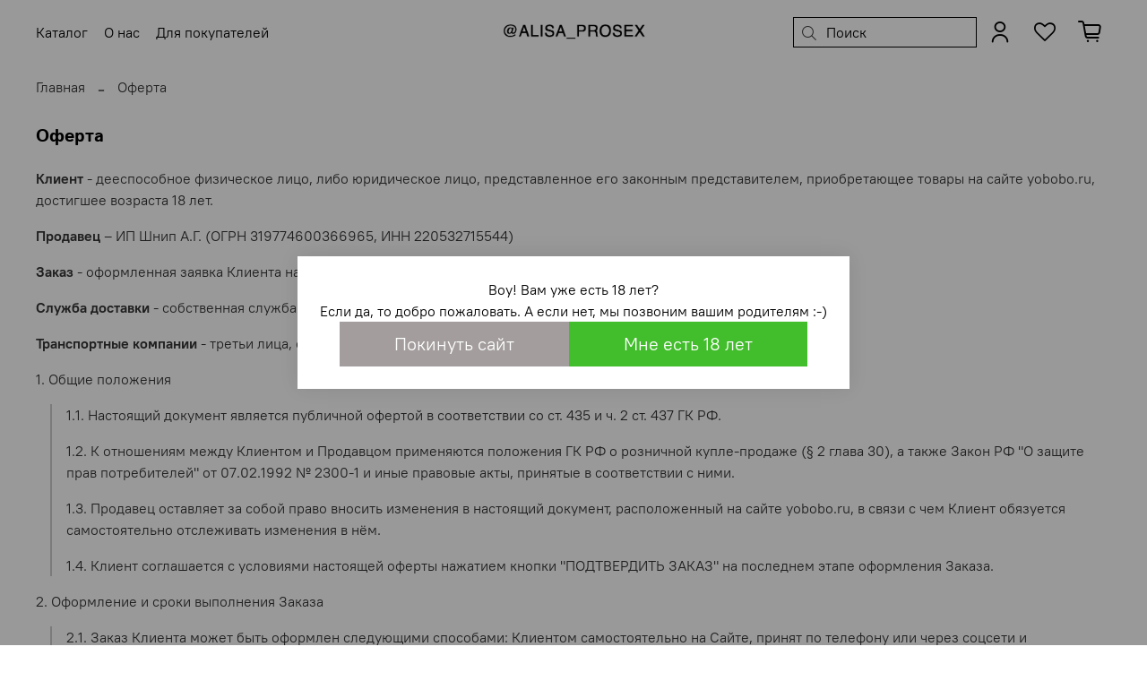

--- FILE ---
content_type: text/html; charset=utf-8
request_url: https://www.yobobo.ru/page/konfidentsialnost-i-oferta
body_size: 49492
content:
<!DOCTYPE html>
<html
  style="
    --color-btn-bg:#9E3253;
--color-btn-bg-is-dark:true;
--bg:#ffffff;
--bg-is-dark:false;

--color-text: var(--color-text-dark);
--color-text-minor-shade: var(--color-text-dark-minor-shade);
--color-text-major-shade: var(--color-text-dark-major-shade);
--color-text-half-shade: var(--color-text-dark-half-shade);

--color-notice-warning-is-dark:false;
--color-notice-success-is-dark:false;
--color-notice-error-is-dark:false;
--color-notice-info-is-dark:false;
--color-form-controls-bg:var(--bg);
--color-form-controls-bg-disabled:var(--bg-minor-shade);
--color-form-controls-border-color:var(--bg-half-shade);
--color-form-controls-color:var(--color-text);
--is-editor:false;


  "
  >
  <head><meta data-config="{&quot;money_with_currency_format&quot;:{&quot;delimiter&quot;:&quot;&quot;,&quot;separator&quot;:&quot;.&quot;,&quot;format&quot;:&quot;%n %u&quot;,&quot;unit&quot;:&quot;руб&quot;,&quot;show_price_without_cents&quot;:0},&quot;currency_code&quot;:&quot;RUR&quot;,&quot;currency_iso_code&quot;:&quot;RUB&quot;,&quot;default_currency&quot;:{&quot;title&quot;:&quot;Российский рубль&quot;,&quot;code&quot;:&quot;RUR&quot;,&quot;rate&quot;:1.0,&quot;format_string&quot;:&quot;%n %u&quot;,&quot;unit&quot;:&quot;руб&quot;,&quot;price_separator&quot;:null,&quot;is_default&quot;:true,&quot;price_delimiter&quot;:null,&quot;show_price_with_delimiter&quot;:null,&quot;show_price_without_cents&quot;:null},&quot;facebook&quot;:{&quot;pixelActive&quot;:false,&quot;currency_code&quot;:&quot;RUB&quot;,&quot;use_variants&quot;:false},&quot;vk&quot;:{&quot;pixel_active&quot;:null,&quot;price_list_id&quot;:null},&quot;new_ya_metrika&quot;:true,&quot;ecommerce_data_container&quot;:&quot;dataLayer&quot;,&quot;common_js_version&quot;:null,&quot;vue_ui_version&quot;:null,&quot;feedback_captcha_enabled&quot;:true,&quot;account_id&quot;:706427,&quot;hide_items_out_of_stock&quot;:true,&quot;forbid_order_over_existing&quot;:true,&quot;minimum_items_price&quot;:null,&quot;enable_comparison&quot;:true,&quot;locale&quot;:&quot;ru&quot;,&quot;client_group&quot;:null,&quot;consent_to_personal_data&quot;:{&quot;active&quot;:true,&quot;obligatory&quot;:true,&quot;description&quot;:&quot;\u003cp\u003eНастоящим подтверждаю, что я ознакомлен и согласен с условиями \u003ca href=\&quot;https://www.yobobo.ru/page/konfidentsialnost-i-oferta\&quot;\u003eоферты\u003c/a\u003e и даю \u003ca href=\&quot;https://www.yobobo.ru/page/soglasie-na-obrabotku-personalnyh-dannyh\&quot; rel=\&quot;noopener\&quot; target=\&quot;_blank\&quot;\u003eсогласие на обработку персональных данных\u003c/a\u003e\u003c/p\u003e&quot;},&quot;recaptcha_key&quot;:&quot;6LfXhUEmAAAAAOGNQm5_a2Ach-HWlFKD3Sq7vfFj&quot;,&quot;recaptcha_key_v3&quot;:&quot;6LcZi0EmAAAAAPNov8uGBKSHCvBArp9oO15qAhXa&quot;,&quot;yandex_captcha_key&quot;:&quot;ysc1_ec1ApqrRlTZTXotpTnO8PmXe2ISPHxsd9MO3y0rye822b9d2&quot;,&quot;checkout_float_order_content_block&quot;:false,&quot;available_products_characteristics_ids&quot;:null,&quot;sber_id_app_id&quot;:&quot;5b5a3c11-72e5-4871-8649-4cdbab3ba9a4&quot;,&quot;theme_generation&quot;:4,&quot;quick_checkout_captcha_enabled&quot;:false,&quot;max_order_lines_count&quot;:500,&quot;sber_bnpl_min_amount&quot;:1000,&quot;sber_bnpl_max_amount&quot;:150000,&quot;counter_settings&quot;:{&quot;data_layer_name&quot;:&quot;dataLayer&quot;,&quot;new_counters_setup&quot;:true,&quot;add_to_cart_event&quot;:true,&quot;remove_from_cart_event&quot;:true,&quot;add_to_wishlist_event&quot;:true,&quot;purchase_event&quot;:true},&quot;site_setting&quot;:{&quot;show_cart_button&quot;:true,&quot;show_service_button&quot;:false,&quot;show_marketplace_button&quot;:false,&quot;show_quick_checkout_button&quot;:false},&quot;warehouses&quot;:[],&quot;captcha_type&quot;:&quot;google&quot;,&quot;human_readable_urls&quot;:false}" name="shop-config" content="" /><meta name='js-evnvironment' content='production' /><meta name='default-locale' content='ru' /><meta name='insales-redefined-api-methods' content="[]" />        <script>
          document.addEventListener("DOMContentLoaded", function(event) {
            EventBus.subscribe('update_items:insales:cart', function (data) {
              let gift_variant_id;

              if (ol = (data["order_lines"].find(e => e.cart_line_id === 'gift'))) {
                gift_variant_id = ol["variant_id"];
              };

              if (window.localStorage.getItem('gift_variant_id') != gift_variant_id) {
                if (gift_variant_id) {
                  window.localStorage.setItem('gift_variant_id', gift_variant_id);
                } else {
                  window.localStorage.removeItem('gift_variant_id')
                }

                var url = new URL(window.location);
                if (url.pathname == '/cart_items') {
                  history.go();
                };
              };
            });
          });
        </script>

<!--InsalesCounter -->
<script type="text/javascript">
(function() {
  if (typeof window.__insalesCounterId !== 'undefined') {
    return;
  }

  try {
    Object.defineProperty(window, '__insalesCounterId', {
      value: 706427,
      writable: true,
      configurable: true
    });
  } catch (e) {
    console.error('InsalesCounter: Failed to define property, using fallback:', e);
    window.__insalesCounterId = 706427;
  }

  if (typeof window.__insalesCounterId === 'undefined') {
    console.error('InsalesCounter: Failed to set counter ID');
    return;
  }

  let script = document.createElement('script');
  script.async = true;
  script.src = '/javascripts/insales_counter.js?7';
  let firstScript = document.getElementsByTagName('script')[0];
  firstScript.parentNode.insertBefore(script, firstScript);
})();
</script>
<!-- /InsalesCounter -->
    <script type="text/javascript">
      (function() {
        window.va_suggestions = {"collections":[{"title":"\u041a\u0430\u0442\u0430\u043b\u043e\u0433","url":"\/collection\/all","recursive":true,"is_smart":false},{"title":"\u26a1 \u0410\u041a\u0426\u0418\u0418","url":"\/collection\/aktsiya"},{"title":"\u0410\u043b\u0438\u0441\u0430 \u0440\u0435\u043a\u043e\u043c\u0435\u043d\u0434\u0443\u0435\u0442","url":"\/collection\/alisa-rekomenduet"},{"title":"\u041d\u041e\u0412\u0418\u041d\u041a\u0418","url":"\/collection\/novinki"},{"title":"\u041e\u0431\u0443\u0447\u0430\u044e\u0449\u0438\u0435 \u043c\u0430\u0442\u0435\u0440\u0438\u0430\u043b\u044b","url":"\/collection\/podarochnye-sertifikaty"},{"title":"\u0424\u0430\u043b\u043b\u043e\u0438\u043c\u0438\u0442\u0430\u0442\u043e\u0440\u044b","url":"\/collection\/falloimitatory-2"},{"title":"\u0412\u0438\u0431\u0440\u0430\u0442\u043e\u0440\u044b","url":"\/collection\/vibratory-2"},{"title":"BDSM, \u0441\u0430\u0434\u043e-\u043c\u0430\u0437\u043e \u0442\u043e\u0432\u0430\u0440\u044b","url":"\/collection\/bdsm-sado-mazo-tovary-2"},{"title":"\u0410\u043d\u0430\u043b\u044c\u043d\u044b\u0435 \u0438\u0433\u0440\u0443\u0448\u043a\u0438","url":"\/collection\/analnye-igrushki-2"},{"title":"\u0421\u0435\u043a\u0441-\u0438\u0433\u0440\u0443\u0448\u043a\u0438 \u0434\u043b\u044f \u043c\u0443\u0436\u0447\u0438\u043d","url":"\/collection\/seks-tovary-dlya-muzhchin"},{"title":"\u0421\u0435\u043a\u0441-\u0438\u0433\u0440\u0443\u0448\u043a\u0438 \u0434\u043b\u044f \u0436\u0435\u043d\u0449\u0438\u043d","url":"\/collection\/seks-tovary-dlya-zhenschin-2"},{"title":"\u0421\u0442\u0440\u0430\u043f\u043e\u043d\u044b, \u0444\u0430\u043b\u043b\u043e\u043f\u0440\u043e\u0442\u0435\u0437\u044b","url":"\/collection\/strapony-falloprotezy-2"},{"title":"\u0421\u043c\u0430\u0437\u043a\u0438, \u043b\u0443\u0431\u0440\u0438\u043a\u0430\u043d\u0442\u044b","url":"\/collection\/smazki-lubrikanty-2"},{"title":"\u041f\u0440\u0438\u044f\u0442\u043d\u044b\u0435 \u043c\u0435\u043b\u043e\u0447\u0438","url":"\/collection\/priyatnye-melochi-2"},{"title":"\u0421\u0435\u043a\u0441-\u043c\u0430\u0448\u0438\u043d\u044b","url":"\/collection\/seks-mebel-i-kacheli-2"},{"title":"\u0424\u0435\u0440\u043e\u043c\u043e\u043d\u044b","url":"\/collection\/kosmetika-s-feromonami-2"},{"title":"\u0411\u0410\u0414\u044b","url":"\/collection\/bady"},{"title":"\u0420\u0435\u0430\u043b\u0438\u0441\u0442\u0438\u0447\u043d\u044b\u0435","url":"\/collection\/realistichnye-2"},{"title":"\u0421\u0442\u0435\u043a\u043b\u044f\u043d\u043d\u044b\u0435 \u0444\u0430\u043b\u043b\u043e\u0441\u044b","url":"\/collection\/steklyannye-fallosy-2"},{"title":"\u041d\u0435\u0440\u0435\u0430\u043b\u0438\u0441\u0442\u0438\u0447\u043d\u044b\u0435","url":"\/collection\/nerealistichnye"},{"title":"\u0420\u0435\u0430\u043b\u0438\u0441\u0442\u0438\u043a\u0438","url":"\/collection\/realistiki-2"},{"title":"\u0412\u0438\u0431\u0440\u0430\u0442\u043e\u0440\u044b-\u041a\u0440\u043e\u043b\u0438\u043a\u0438","url":"\/collection\/so-stimulyatorom-klitora-2"},{"title":"\u0421\u0442\u0438\u043c\u0443\u043b\u044f\u0442\u043e\u0440\u044b G-\u0442\u043e\u0447\u043a\u0438","url":"\/collection\/stimulyatory-g-tochki"},{"title":"\u0414\u0432\u0443\u0441\u0442\u043e\u0440\u043e\u043d\u043d\u0438\u0435","url":"\/collection\/dvustoronnie"},{"title":"\u0410\u043d\u0430\u043b\u044c\u043d\u043e-\u0432\u0430\u0433\u0438\u043d\u0430\u043b\u044c\u043d\u044b\u0435","url":"\/collection\/vibratory-analno-vaginalnye-acfb1d"},{"title":"\u0414\u043b\u044f \u0434\u0432\u043e\u0438\u0445","url":"\/collection\/dlya-dvoih-2"},{"title":"\u0412\u0438\u0431\u0440\u043e\u043d\u0430\u0431\u043e\u0440\u044b","url":"\/collection\/vibronabory"},{"title":"\u041c\u0438\u043d\u0438-\u0432\u0438\u0431\u0440\u0430\u0442\u043e\u0440\u044b","url":"\/collection\/mini-vibratory-2"},{"title":"\u0416\u0435\u0437\u043b\u043e\u0432\u044b\u0435 \u0432\u0438\u0431\u0440\u0430\u0442\u043e\u0440\u044b Magic Wand","url":"\/collection\/zhezlovye-vibratory-magic-wand"},{"title":"\u0418\u043d\u0442\u0438\u043c\u043d\u044b\u0435 \u0443\u043a\u0440\u0430\u0448\u0435\u043d\u0438\u044f","url":"\/collection\/intimnye-ukrasheniya-2"},{"title":"\u041d\u0430\u0440\u0443\u0447\u043d\u0438\u043a\u0438, \u043e\u0448\u0435\u0439\u043d\u0438\u043a\u0438","url":"\/collection\/naruchniki-osheyniki-2"},{"title":"\u041c\u0430\u0441\u043a\u0438, \u043a\u043b\u044f\u043f\u044b","url":"\/collection\/maski-klyapy-2"},{"title":"\u041a\u043d\u0443\u0442\u044b, \u043f\u043b\u0451\u0442\u043a\u0438, \u0445\u043b\u044b\u0441\u0442\u044b","url":"\/collection\/knuty-plyotki-hlysty-2"},{"title":"\u042d\u043b\u0435\u043a\u0442\u0440\u043e\u0441\u0442\u0438\u043c\u0443\u043b\u044f\u0442\u043e\u0440\u044b","url":"\/collection\/elektrostimulyatory-2"},{"title":"\u0410\u043d\u0430\u043b\u044c\u043d\u044b\u0435 \u0448\u0430\u0440\u0438\u043a\u0438, \u0446\u0435\u043f\u043e\u0447\u043a\u0438","url":"\/collection\/analnye-shariki-tsepochki"},{"title":"\u0410\u043d\u0430\u043b\u044c\u043d\u044b\u0435 \u0432\u0438\u0431\u0440\u0430\u0442\u043e\u0440\u044b","url":"\/collection\/analnye-vibratory"},{"title":"\u0410\u043d\u0430\u043b\u044c\u043d\u044b\u0435 \u043f\u0440\u043e\u0431\u043a\u0438","url":"\/collection\/analnye-probki"},{"title":"\u0412\u0430\u043a\u0443\u0443\u043c\u043d\u044b\u0435 \u043f\u043e\u043c\u043f\u044b","url":"\/collection\/vakuumnye-pompy-2"},{"title":"\u041c\u0430\u0441\u0442\u0443\u0440\u0431\u0430\u0442\u043e\u0440\u044b","url":"\/collection\/masturbatory-2"},{"title":"\u0412\u0430\u0433\u0438\u043d\u044b","url":"\/collection\/vaginy-2"},{"title":"\u042d\u0440\u0435\u043a\u0446\u0438\u043e\u043d\u043d\u044b\u0435 \u043a\u043e\u043b\u044c\u0446\u0430","url":"\/collection\/erektsionnye-koltsa-2"},{"title":"\u0412\u0438\u0431\u0440\u043e\u043a\u043e\u043b\u044c\u0446\u0430","url":"\/collection\/vibrokoltsa"},{"title":"\u041d\u0430\u0441\u0430\u0434\u043a\u0438 \u0438 \u0443\u0434\u043b\u0438\u043d\u0438\u0442\u0435\u043b\u0438","url":"\/collection\/nasadki-i-udliniteli-2"},{"title":"\u0421\u0435\u043a\u0441-\u043a\u0443\u043a\u043b\u044b","url":"\/collection\/seks-kukly-2"},{"title":"\u041c\u0430\u0441\u0441\u0430\u0436\u0435\u0440\u044b \u043f\u0440\u043e\u0441\u0442\u0430\u0442\u044b","url":"\/collection\/massazhery-prostaty"},{"title":"\u0412\u0430\u043a\u0443\u0443\u043c\u043d\u044b\u0435 \u0441\u0442\u0438\u043c\u0443\u043b\u044f\u0442\u043e\u0440\u044b","url":"\/collection\/beskontaktnye-vakuumnye-stimulyatory"},{"title":"\u0412\u0430\u0433\u0438\u043d\u0430\u043b\u044c\u043d\u044b\u0435 \u0448\u0430\u0440\u0438\u043a\u0438 \u0438 \u0442\u0440\u0435\u043d\u0430\u0436\u0451\u0440\u044b","url":"\/collection\/vaginalnye-shariki-2"},{"title":"\u041f\u043e\u043c\u043f\u044b \u0438 \u0441\u0442\u0438\u043c\u0443\u043b\u044f\u0442\u043e\u0440\u044b \u0434\u043b\u044f \u0433\u0440\u0443\u0434\u0438","url":"\/collection\/pompy-i-stimulyatory-dlya-grudi-2"},{"title":"\u041f\u043e\u043c\u043f\u044b \u0434\u043b\u044f \u043a\u043b\u0438\u0442\u043e\u0440\u0430","url":"\/collection\/pompy-dlya-klitora-2"},{"title":"\u041a\u043b\u0438\u0442\u043e\u0440\u0430\u043b\u044c\u043d\u044b\u0435 \u0441\u0442\u0438\u043c\u0443\u043b\u044f\u0442\u043e\u0440\u044b","url":"\/collection\/klitoralnye-stimulyatory-2"},{"title":"\u0412\u0438\u0431\u0440\u043e\u044f\u0439\u0446\u043e","url":"\/collection\/vibroyaytso-2"},{"title":"\u0422\u0440\u0443\u0441\u0438\u043a\u0438 \u0438 \u043d\u0430\u0441\u0430\u0434\u043a\u0438","url":"\/collection\/trusiki-i-nasadki-2"},{"title":"\u0424\u0430\u043b\u043b\u043e\u043f\u0440\u043e\u0442\u0435\u0437\u044b","url":"\/collection\/falloprotezy-2"},{"title":"\u0411\u0435\u0437\u0440\u0435\u043c\u043d\u0435\u0432\u044b\u0435","url":"\/collection\/bezremnevye-2"},{"title":"\u041d\u0430 \u0432\u043e\u0434\u043d\u043e\u0439 \u043e\u0441\u043d\u043e\u0432\u0435","url":"\/collection\/na-vodnoy-osnove-2"},{"title":"\u0412\u043e\u0437\u0431\u0443\u0436\u0434\u0430\u044e\u0449\u0438\u0435","url":"\/collection\/vozbuzhdayuschie-2"},{"title":"\u0410\u043d\u0430\u043b\u044c\u043d\u044b\u0435 \u0441\u043c\u0430\u0437\u043a\u0438","url":"\/collection\/analnye-smazki-2"},{"title":"\u041f\u0440\u043e\u043b\u043e\u043d\u0433\u0430\u0442\u043e\u0440\u044b","url":"\/collection\/prolongatory-2"},{"title":"\u041d\u0430 \u0441\u0438\u043b\u0438\u043a\u043e\u043d\u043e\u0432\u043e\u0439 \u043e\u0441\u043d\u043e\u0432\u0435","url":"\/collection\/na-silikonovoy-osnove-2"},{"title":"\u041c\u0430\u0441\u0441\u0430\u0436\u043d\u044b\u0435 \u043c\u0430\u0441\u043b\u0430 \u0438 \u0441\u0432\u0435\u0447\u0438","url":"\/collection\/massazhnye-masla-i-svechi-2"},{"title":"\u041f\u043e\u0434\u0430\u0440\u043e\u0447\u043d\u044b\u0435 \u043d\u0430\u0431\u043e\u0440\u044b","url":"\/collection\/eroticheskie-nabory-2"},{"title":"\u041f\u0440\u0435\u0437\u0435\u0440\u0432\u0430\u0442\u0438\u0432\u044b","url":"\/collection\/prezervativy-2"},{"title":"\u042d\u0440\u043e\u0442\u0438\u0447\u0435\u0441\u043a\u0438\u0435 \u0438\u0433\u0440\u044b","url":"\/collection\/eroticheskie-igry-2"},{"title":"\u0418\u043d\u0442\u0438\u043c\u043d\u0430\u044f \u0433\u0438\u0433\u0438\u0435\u043d\u0430","url":"\/collection\/intimnaya-gigiena-2"},{"title":"\u0421\u0435\u043a\u0441-\u043c\u0430\u0448\u0438\u043d\u044b","url":"\/collection\/seks-mashiny-2"},{"title":"\u0414\u0443\u0445\u0438 \u0438 \u0441\u043c\u0430\u0437\u043a\u0438 \u0434\u043b\u044f \u0436\u0435\u043d\u0449\u0438\u043d","url":"\/collection\/duhi-i-smazki-dlya-zhenschin-2"},{"title":"\u0414\u0443\u0445\u0438 \u0438 \u0441\u043c\u0430\u0437\u043a\u0438 \u0434\u043b\u044f \u043c\u0443\u0436\u0447\u0438\u043d","url":"\/collection\/duhi-i-smazki-dlya-muzhchin-2"},{"title":"\u041a\u043e\u043d\u0446\u0435\u043d\u0442\u0440\u0430\u0442\u044b \u0444\u0435\u0440\u043e\u043c\u043e\u043d\u043e\u0432","url":"\/collection\/kontsentraty-feromonov-2"},{"title":"\u0421\u0440\u0435\u0434\u0441\u0442\u0432\u0430 \u043f\u043e \u0443\u0445\u043e\u0434\u0443 \u0437\u0430 \u0442\u0435\u043b\u043e\u043c, \u043a\u043e\u0441\u043c\u0435\u0442\u0438\u043a\u0430","url":"\/collection\/sredstva-po-uhodu-za-telom-kosmetika-2"},{"title":"\u0412\u043e\u0437\u0431\u0443\u0436\u0434\u0430\u044e\u0449\u0438\u0435 \u0434\u043b\u044f \u043c\u0443\u0436\u0447\u0438\u043d","url":"\/collection\/vozbuzhdayuschie-dlya-muzhchin"},{"title":"\u0412\u043e\u0437\u0431\u0443\u0436\u0434\u0430\u044e\u0449\u0438\u0435 \u0434\u043b\u044f \u0436\u0435\u043d\u0449\u0438\u043d","url":"\/collection\/vozbuzhdayuschie-dlya-zhenschin"},{"title":"\u0412\u043e\u0437\u0431\u0443\u0436\u0434\u0430\u044e\u0449\u0438\u0435 \u0434\u043b\u044f \u0432\u0441\u0435\u0445","url":"\/collection\/vozbuzhdayuschie-dlya-vseh"},{"title":"\u041e\u0431\u0449\u0435\u0443\u043a\u0440\u0435\u043f\u043b\u044f\u044e\u0449\u0438\u0435","url":"\/collection\/obscheukreplyayuschie"}],"pages":[{"title":"\u0421\u0435\u043a\u0441 \u0448\u043e\u043f - \u043c\u0430\u0433\u0430\u0437\u0438\u043d \u0438\u043d\u0442\u0438\u043c\u043d\u044b\u0445 \u0442\u043e\u0432\u0430\u0440\u043e\u0432 \u0434\u043b\u044f \u0432\u0437\u0440\u043e\u0441\u043b\u044b\u0445","url":"\/page\/glavnaya"},{"title":"\u0421\u043e\u0433\u043b\u0430\u0441\u0438\u0435 \u043d\u0430 \u043e\u0431\u0440\u0430\u0431\u043e\u0442\u043a\u0443 \u043f\u0435\u0440\u0441\u043e\u043d\u0430\u043b\u044c\u043d\u044b\u0445 \u0434\u0430\u043d\u043d\u044b\u0445","url":"\/page\/soglasie-na-obrabotku-personalnyh-dannyh"},{"title":"\u041e\u0444\u0435\u0440\u0442\u0430","url":"\/page\/konfidentsialnost-i-oferta"},{"title":"\u041e\u0442\u0437\u044b\u0432\u044b","url":"\/page\/otzyvy-2"},{"title":"\u0423\u0441\u043b\u043e\u0432\u0438\u044f \u043e\u0431\u043c\u0435\u043d\u0430 \u0438 \u0432\u043e\u0437\u0432\u0440\u0430\u0442\u0430","url":"\/page\/exchange"},{"title":"\u0414\u043e\u0441\u0442\u0430\u0432\u043a\u0430 \u0438 \u043e\u043f\u043b\u0430\u0442\u0430","url":"\/page\/dostavka-i-oplata-2"},{"title":"\u041a\u043e\u043d\u0442\u0430\u043a\u0442\u044b","url":"\/page\/kontakty"}],"articles":[{"title":"\u0414\u043b\u044f \u0447\u0435\u0433\u043e \u043d\u0443\u0436\u043d\u044b \u0441\u0435\u043a\u0441 \u0438\u0433\u0440\u0443\u0448\u043a\u0438?","url":"\/blogs\/blog\/dlya-chego-nuzhny-seks-igrushki","date":"2020-06-07T16:27:14.000+03:00","image":"https:\/\/static.insales-cdn.com\/images\/articles\/1\/445\/1032637\/nastol.com.ua-289476.jpg","tags":""},{"title":"\u0417\u0430\u0447\u0435\u043c \u043d\u0443\u0436\u0435\u043d \u043c\u0430\u0441\u0441\u0430\u0436 \u043f\u0440\u043e\u0441\u0442\u0430\u0442\u044b","url":"\/blogs\/blog\/chto-takoe-prostata-i-zachem-nuzhen-massazh","date":"2020-04-20T19:48:57.000+03:00","image":"https:\/\/static.insales-cdn.com\/images\/articles\/1\/4474\/979322\/\u043c\u0430\u0441\u0441\u0430\u0436\u0435\u0440_\u043f\u0440\u043e\u0441\u0442\u0430\u0442\u044b.jpg","tags":""},{"title":"\u041f\u043e\u0434\u043e\u0433\u0440\u0435\u0439\u0442\u0435 \u0432\u0430\u0448\u0443 \u0438\u043d\u0442\u0438\u043c\u043d\u0443\u044e \u0436\u0438\u0437\u043d\u044c \u0441 \u043f\u043e\u043c\u043e\u0449\u044c\u044e \u044d\u0440\u043e\u0442\u0438\u0447\u0435\u0441\u043a\u0438\u0445 \u043d\u0430\u0431\u043e\u0440\u043e\u0432","url":"\/blogs\/blog\/podogreyte-vashu-intimnuyu-zhizn-s-pomoschyu-eroticheskih-naborov","date":"2019-12-19T16:11:20.000+03:00","image":"https:\/\/static.insales-cdn.com\/images\/articles\/1\/390\/868742\/21770.jpg","tags":""},{"title":"\u041a\u043e\u0441\u043c\u0435\u0442\u0438\u043a\u0430 \u0441 \u0444\u0435\u0440\u043e\u043c\u043e\u043d\u0430\u043c\u0438, \u043f\u043e\u043c\u043e\u0436\u0435\u0442 \u0441\u043e\u0437\u0434\u0430\u0442\u044c \u043e\u0441\u043e\u0431\u0435\u043d\u043d\u0443\u044e \u0430\u0442\u043c\u043e\u0441\u0444\u0435\u0440\u0443","url":"\/blogs\/blog\/kosmetika-s-feromonami-pomozhet-sozdat-osobennuyu-atmosferu","date":"2019-12-19T15:50:13.000+03:00","image":"https:\/\/static.insales-cdn.com\/images\/articles\/1\/360\/868712\/82031.jpg","tags":""},{"title":"\u0420\u0430\u0437\u043d\u043e\u0432\u0438\u0434\u043d\u043e\u0441\u0442\u0438 \u0441\u0435\u043a\u0441 \u0438\u0433\u0440\u0443\u0448\u0435\u043a \u0434\u043b\u044f \u043c\u0443\u0436\u0447\u0438\u043d","url":"\/blogs\/blog\/raznovidnosti-sex-igrushek-dlya-muzhchin","date":"2019-11-22T18:52:12.000+03:00","image":"https:\/\/static.insales-cdn.com\/images\/articles\/1\/3432\/847208\/large_100239_1_.jpg","tags":""},{"title":"\u0420\u0430\u0437\u043d\u043e\u0432\u0438\u0434\u043d\u043e\u0441\u0442\u0438 \u0441\u0435\u043a\u0441 \u0438\u0433\u0440\u0443\u0448\u0435\u043a \u0434\u043b\u044f \u0436\u0435\u043d\u0449\u0438\u043d","url":"\/blogs\/blog\/raznovidnosti-sex-igrushek-dlya-zhenshin","date":"2019-11-22T18:47:14.000+03:00","image":"https:\/\/static.insales-cdn.com\/images\/articles\/1\/3418\/847194\/58342_1_.jpg","tags":""},{"title":"\u0423\u0445\u043e\u0434 \u0437\u0430 \u0441\u0435\u043a\u0441 \u0438\u0433\u0440\u0443\u0448\u043a\u0430\u043c\u0438 \u0438\u0437 \u0440\u0430\u0437\u043b\u0438\u0447\u043d\u044b\u0445 \u0432\u0438\u0434\u043e\u0432 \u043c\u0430\u0442\u0435\u0440\u0438\u0430\u043b\u0430","url":"\/blogs\/blog\/uhod-za-sex-igrushkami-iz-razlichnyh-vidov-materiala","date":"2019-11-08T16:27:14.000+03:00","image":"https:\/\/static.insales-cdn.com\/images\/articles\/1\/3257\/830649\/sex-igrushki2.jpg","tags":""},{"title":"\u0421\u043e\u0432\u0435\u0442\u044b \u043f\u043e \u0432\u044b\u0431\u043e\u0440\u0443 \u0444\u0430\u043b\u043b\u043e\u0438\u043c\u0438\u0442\u0430\u0442\u043e\u0440\u0430","url":"\/blogs\/blog\/kak-pravilno-vybrat-falloimitator","date":"2019-10-23T14:42:24.000+03:00","image":"https:\/\/static.insales-cdn.com\/images\/articles\/1\/6275\/817283\/105526_1_.jpg","tags":""},{"title":"\u041e\u0431\u0437\u043e\u0440 \u0440\u0430\u0437\u043d\u043e\u0432\u0438\u0434\u043d\u043e\u0441\u0442\u0435\u0439 \u043d\u0430\u0441\u0430\u0434\u043e\u043a \u0434\u043b\u044f \u0443\u0432\u0435\u043b\u0438\u0447\u0435\u043d\u0438\u044f \u0447\u043b\u0435\u043d\u0430","url":"\/blogs\/blog\/kakie-bivayut-nasadki-dlya-uvelichniya-polovogo-chlena","date":"2019-10-23T13:50:33.000+03:00","image":"https:\/\/static.insales-cdn.com\/images\/articles\/1\/6237\/817245\/large_3478_1_.jpg","tags":""},{"title":"\u041a\u0430\u043a\u0430\u044f \u0441\u043c\u0430\u0437\u043a\u0430 \u043b\u0443\u0447\u0448\u0435 \u0434\u043b\u044f \u0438\u043d\u0442\u0438\u043c\u043d\u043e\u0439 \u0431\u043b\u0438\u0437\u043e\u0441\u0442\u0438","url":"\/blogs\/blog\/kakaya-smazka-luchshe-dlya-intimnoy-blizosti","date":"2019-10-11T14:48:48.000+03:00","image":"https:\/\/static.insales-cdn.com\/images\/articles\/1\/4935\/807751\/Intimnaya-smazka.jpg","tags":""},{"title":"\u041a\u0430\u043a \u043f\u0440\u0430\u0432\u0438\u043b\u044c\u043d\u043e \u0432\u044b\u0431\u0440\u0430\u0442\u044c \u043f\u0435\u0440\u0432\u044b\u0439 \u0432\u0438\u0431\u0440\u0430\u0442\u043e\u0440","url":"\/blogs\/blog\/kak-pravilno-vibrat-perviy-vibrator","date":"2019-10-11T14:10:53.000+03:00","image":"https:\/\/static.insales-cdn.com\/images\/articles\/1\/5025\/979873\/\u0432\u0438\u0431\u0440\u0430\u0442\u043e\u0440.jpg","tags":""}],"relevant":null,"products":[]}
      })();
    </script>

    <script type="text/javascript">
      (function() {
        var fileref = document.createElement('script');
        fileref.setAttribute("type","text/javascript");
        fileref.setAttribute("src", 'https://search.insales-tech.ru/template.js?t=12009259-1764677175');
        document.getElementsByTagName("head")[0].appendChild(fileref);
      })();
    </script>

    <!-- meta -->
<meta charset="UTF-8"><title>Условия договора сделки с онлайн секс-шопом YOBOBO</title><meta name="description" content="На этой странице Вы можете узнать условия оферты онлайн секс-шопа YOBOBO. Для более подробного ознакомления с условиями - перейдите на сайт.">
<meta data-config="{&quot;static-versioned&quot;: &quot;1.38&quot;}" name="theme-meta-data" content="">

<script type="application/ld+json">
{
	"@context": "https://schema.org",
	"@type": "BreadcrumbList",
	"itemListElement": [
	{
		"@type": "ListItem",
		"position": 1,
		"name": "Главная",
		"item": "https://www.yobobo.ru"
	},{
		"@type": "ListItem",
		"position": 2,
		"name": "Оферта",
		"item": "https://www.yobobo.ru/page/konfidentsialnost-i-oferta"
	}]
}</script>



<meta name="robots" content="index,follow">
<meta http-equiv="X-UA-Compatible" content="IE=edge,chrome=1">
<meta name="viewport" content="width=device-width, initial-scale=1.0">
<meta name="SKYPE_TOOLBAR" content="SKYPE_TOOLBAR_PARSER_COMPATIBLE">
<meta name="format-detection" content="telephone=no">

<!-- canonical url-->

<!-- rss feed-->
    <meta property="og:title" content="Оферта">
    <meta property="og:type" content="website">
    <meta property="og:url" content="https://www.yobobo.ru/page/konfidentsialnost-i-oferta">



<script defer type="application/javascript" src="//quizgo-widget.ru/common?q=96392"></script>
<script defer type="application/javascript" src="//panel.quizgo.ru/clips/widget/common?id=3546"></script>
<!-- icons-->
<!-- icons--><link rel="icon" type="image/png" sizes="16x16" href="https://static.insales-cdn.com/assets/1/4617/10514953/1768308055/favicon.png"><style media="screen">
  @supports (content-visibility: hidden) {
    body:not(.settings_loaded) {
      content-visibility: hidden;
    }
  }
  @supports not (content-visibility: hidden) {
    body:not(.settings_loaded) {
      visibility: hidden;
    }
  }
</style>

  </head>
  <body data-multi-lang="false" data-theme-template="page" data-sidebar-type="sticky" data-sidebar-position="left">
    <div class="preloader">
      <div class="lds-ellipsis"><div></div><div></div><div></div><div></div></div>
    </div>
    <noscript>
<div class="njs-alert-overlay">
  <div class="njs-alert-wrapper">
    <div class="njs-alert">
      <p></p>
    </div>
  </div>
</div>
</noscript>

    <div class="page_layout page_layout-clear ">
      <header>
      
        <div
  class="layout widget-type_widget_v4_header_12_80ab1c29e1b07a7d08e7cd00b7e55b60"
  style="--logo-img:'https://static.insales-cdn.com/files/1/3393/109006145/original/newlogo_048ce12b7c8c10c12495367491b73da0.png'; --logo-max-width:220px; --live-search:true; --hide-search:false; --hide-language:false; --hide-personal:false; --hide-compare:true; --hide-favorite:false; --hide-menu-photo:false; --bage-bg:#000000; --bage-bg-is-dark:true; --bage-bg-minor-shade:#1a1a1a; --bage-bg-minor-shade-is-dark:true; --bage-bg-major-shade:#333333; --bage-bg-major-shade-is-dark:true; --bage-bg-half-shade:#808080; --bage-bg-half-shade-is-dark:true; --bg:#FFFFFF; --bg-is-light:true; --bg-minor-shade:#f7f7f7; --bg-minor-shade-is-light:true; --bg-major-shade:#ededed; --bg-major-shade-is-light:true; --bg-half-shade:#808080; --bg-half-shade-is-dark:true; --header-height:75vh; --header-height-mobile:35vh; --img-ratio-banner:1; --img-border-radius:8px; --color-text-banner:#ffffff; --color-text-banner-is-light:true; --color-text-banner-minor-shade:#f7f7f7; --color-text-banner-minor-shade-is-light:true; --color-text-banner-major-shade:#ededed; --color-text-banner-major-shade-is-light:true; --color-text-banner-half-shade:#808080; --color-text-banner-half-shade-is-dark:true; --img-ratio:2.5; --autoplay:false; --autoplay-delay:5s; --color-btn-sl-bg:#000000; --color-btn-sl-bg-is-dark:true; --color-btn-sl-bg-minor-shade:#1a1a1a; --color-btn-sl-bg-minor-shade-is-dark:true; --color-btn-sl-bg-major-shade:#333333; --color-btn-sl-bg-major-shade-is-dark:true; --color-btn-sl-bg-half-shade:#808080; --color-btn-sl-bg-half-shade-is-dark:true; --banner-overlay-opacity:0.4; --mobile-panel-right-btn:cart; --img-contain:false; --hide-desktop:false; --hide-mobile:false;"
  data-widget-drop-item-id="234928937"
  
  >
  <div class="layout__content">
    

  

  

  

  

  <div class="header-slider  second  header-slider--inner">

  <div class="header header_no-languages">
    <div class="header__content"  style="padding: 10px 40px">
      <div class="header__area-show-menu">
        <button type="button" class="button button_size-s header__show-menu-btn js-show-side-panel" style="background: transparent">
          <span class="icon icon-bars"></span>
          <span class="header__show-menu-text">Меню</span>
        </button>
      </div>

      <div class="header__area-logo">
        
  
    
      <a href=" / " class="header__logo">
        <img src="https://static.insales-cdn.com/files/1/3393/109006145/original/newlogo_048ce12b7c8c10c12495367491b73da0.png" alt="Yobobo.ru" title="Yobobo.ru">
      </a>
    
  
  
      </div>

      <div class="header__area-controls">
        
  <div class="header__search">
    <form action="/search" method="get" class="header__search-form">
      <input type="text" autocomplete="off" class="form-control form-control_size-l header__search-field" name="q" value="" placeholder="Поиск"  data-search-field >
      <input type="hidden" name="lang" value="ru">
      <div class="header__search__results" data-search-result></div>
    </form>
    <button type="button" class="header__search-btn js-show-search">
      <span class="icon icon-search _show"></span>
      <span class="icon icon-times _hide"></span>
    </button>
  </div>
  

        
          <a href="/client_account/orders" class="header__control-btn header__cabinet">
            <span class="icon icon-user"></span>
          </a>
        

        
          
        

        
        <a href="/favorites" class="header__control-btn header__favorite">
          <span class="icon icon-favorites">
            <span class="header__control-bage favorites-empty" data-ui-favorites-counter>0</span>
          </span>
        </a>
        

        
          <a href="/cart_items" class="header__control-btn header__cart">
            <span class="icon icon-cart">
              <span class="header__control-bage cart-empty" data-cart-positions-count></span>
            </span>
          </a>
        

        

        
  
  

      </div>

      <div class="header__area-collections">
        
  
  
  

  <div class="header__collections-head ">Каталог
    <ul class="header__collections" data-navigation>
      <li class="header__collections-item" data-navigation-item>
        <a href="/collection/all" class="header__collections-link" data-navigation-link="" >
          Смотреть все
        </a>
      </li>
      
      
      
        
        
        

        
        

        
        

        
          

          

          <li class="header__collections-item level-1" data-navigation-item>
            <div class="header__collections-controls">
              <a href="/collection/aktsiya" class="header__collections-link" data-navigation-link="/collection/aktsiya" >
                ⚡ АКЦИИ
              </a>
            </div>
          </li>


        

      
        
        
        

        
        

        
        

        
          

          

          <li class="header__collections-item level-1" data-navigation-item>
            <div class="header__collections-controls">
              <a href="/collection/alisa-rekomenduet" class="header__collections-link" data-navigation-link="/collection/alisa-rekomenduet" >
                Алиса рекомендует
              </a>
            </div>
          </li>


        

      
        
        
        

        
        

        
        

        
          

          

          <li class="header__collections-item level-1" data-navigation-item>
            <div class="header__collections-controls">
              <a href="/collection/novinki" class="header__collections-link" data-navigation-link="/collection/novinki" >
                НОВИНКИ
              </a>
            </div>
          </li>


        

      
        
        
        

        
        

        
        

        
          

          

          <li class="header__collections-item level-1" data-navigation-item>
            <div class="header__collections-controls">
              <a href="/collection/podarochnye-sertifikaty" class="header__collections-link" data-navigation-link="/collection/podarochnye-sertifikaty" >
                Обучающие материалы
              </a>
            </div>
          </li>


        

      
        
        
        

        
        

        
        

        
          

          

          <li class="header__collections-item level-1" data-navigation-item>
            <div class="header__collections-controls">
              <a href="/collection/falloimitatory-2" class="header__collections-link" data-navigation-link="/collection/falloimitatory-2" >
                Фаллоимитаторы
              </a>
            </div>
          </li>


        

      
        
        
        

        
        

        
        

        

      
        
        
        

        
        

        
        

        

      
        
        
        

        
        

        
        

        

      
        
        
        

        
        

        
        

        
          

          

          <li class="header__collections-item level-1" data-navigation-item>
            <div class="header__collections-controls">
              <a href="/collection/vibratory-2" class="header__collections-link" data-navigation-link="/collection/vibratory-2" >
                Вибраторы
              </a>
            </div>
          </li>


        

      
        
        
        

        
        

        
        

        

      
        
        
        

        
        

        
        

        

      
        
        
        

        
        

        
        

        

      
        
        
        

        
        

        
        

        

      
        
        
        

        
        

        
        

        

      
        
        
        

        
        

        
        

        

      
        
        
        

        
        

        
        

        

      
        
        
        

        
        

        
        

        

      
        
        
        

        
        

        
        

        

      
        
        
        

        
        

        
        

        
          

          

          <li class="header__collections-item level-1" data-navigation-item>
            <div class="header__collections-controls">
              <a href="/collection/bdsm-sado-mazo-tovary-2" class="header__collections-link" data-navigation-link="/collection/bdsm-sado-mazo-tovary-2" >
                BDSM, садо-мазо товары
              </a>
            </div>
          </li>


        

      
        
        
        

        
        

        
        

        

      
        
        
        

        
        

        
        

        

      
        
        
        

        
        

        
        

        

      
        
        
        

        
        

        
        

        

      
        
        
        

        
        

        
        

        

      
        
        
        

        
        

        
        

        
          

          

          <li class="header__collections-item level-1" data-navigation-item>
            <div class="header__collections-controls">
              <a href="/collection/analnye-igrushki-2" class="header__collections-link" data-navigation-link="/collection/analnye-igrushki-2" >
                Анальные игрушки
              </a>
            </div>
          </li>


        

      
        
        
        

        
        

        
        

        

      
        
        
        

        
        

        
        

        

      
        
        
        

        
        

        
        

        

      
        
        
        

        
        

        
        

        
          

          

          <li class="header__collections-item level-1" data-navigation-item>
            <div class="header__collections-controls">
              <a href="/collection/seks-tovary-dlya-muzhchin" class="header__collections-link" data-navigation-link="/collection/seks-tovary-dlya-muzhchin" >
                Секс-игрушки для мужчин
              </a>
            </div>
          </li>


        

      
        
        
        

        
        

        
        

        

      
        
        
        

        
        

        
        

        

      
        
        
        

        
        

        
        

        

      
        
        
        

        
        

        
        

        

      
        
        
        

        
        

        
        

        

      
        
        
        

        
        

        
        

        

      
        
        
        

        
        

        
        

        

      
        
        
        

        
        

        
        

        

      
        
        
        

        
        

        
        

        
          

          

          <li class="header__collections-item level-1" data-navigation-item>
            <div class="header__collections-controls">
              <a href="/collection/seks-tovary-dlya-zhenschin-2" class="header__collections-link" data-navigation-link="/collection/seks-tovary-dlya-zhenschin-2" >
                Секс-игрушки для женщин
              </a>
            </div>
          </li>


        

      
        
        
        

        
        

        
        

        

      
        
        
        

        
        

        
        

        

      
        
        
        

        
        

        
        

        

      
        
        
        

        
        

        
        

        

      
        
        
        

        
        

        
        

        

      
        
        
        

        
        

        
        

        

      
        
        
        

        
        

        
        

        
          

          

          <li class="header__collections-item level-1" data-navigation-item>
            <div class="header__collections-controls">
              <a href="/collection/strapony-falloprotezy-2" class="header__collections-link" data-navigation-link="/collection/strapony-falloprotezy-2" >
                Страпоны, фаллопротезы
              </a>
            </div>
          </li>


        

      
        
        
        

        
        

        
        

        

      
        
        
        

        
        

        
        

        

      
        
        
        

        
        

        
        

        

      
        
        
        

        
        

        
        

        
          

          

          <li class="header__collections-item level-1" data-navigation-item>
            <div class="header__collections-controls">
              <a href="/collection/smazki-lubrikanty-2" class="header__collections-link" data-navigation-link="/collection/smazki-lubrikanty-2" >
                Смазки, лубриканты
              </a>
            </div>
          </li>


        

      
        
        
        

        
        

        
        

        

      
        
        
        

        
        

        
        

        

      
        
        
        

        
        

        
        

        

      
        
        
        

        
        

        
        

        

      
        
        
        

        
        

        
        

        

      
        
        
        

        
        

        
        

        

      
        
        
        

        
        

        
        

        
          

          

          <li class="header__collections-item level-1" data-navigation-item>
            <div class="header__collections-controls">
              <a href="/collection/priyatnye-melochi-2" class="header__collections-link" data-navigation-link="/collection/priyatnye-melochi-2" >
                Приятные мелочи
              </a>
            </div>
          </li>


        

      
        
        
        

        
        

        
        

        

      
        
        
        

        
        

        
        

        

      
        
        
        

        
        

        
        

        

      
        
        
        

        
        

        
        

        

      
        
        
        

        
        

        
        

        
          

          

          <li class="header__collections-item level-1" data-navigation-item>
            <div class="header__collections-controls">
              <a href="/collection/seks-mebel-i-kacheli-2" class="header__collections-link" data-navigation-link="/collection/seks-mebel-i-kacheli-2" >
                Секс-машины
              </a>
            </div>
          </li>


        

      
        
        
        

        
        

        
        

        

      
        
        
        

        
        

        
        

        
          

          

          <li class="header__collections-item level-1" data-navigation-item>
            <div class="header__collections-controls">
              <a href="/collection/kosmetika-s-feromonami-2" class="header__collections-link" data-navigation-link="/collection/kosmetika-s-feromonami-2" >
                Феромоны
              </a>
            </div>
          </li>


        

      
        
        
        

        
        

        
        

        

      
        
        
        

        
        

        
        

        

      
        
        
        

        
        

        
        

        

      
        
        
        

        
        

        
        

        

      
        
        
        

        
        

        
        

        
          

          

          <li class="header__collections-item level-1" data-navigation-item>
            <div class="header__collections-controls">
              <a href="/collection/bady" class="header__collections-link" data-navigation-link="/collection/bady" >
                БАДы
              </a>
            </div>
          </li>


        

      
        
        
        

        
        

        
        

        

      
        
        
        

        
        

        
        

        

      
        
        
        

        
        

        
        

        

      
        
        
        

        
        

        
        

        

      
      
      <div class="header__collections-image">
        
        
        
        
        
        
        

        
            <a href="/collection/aktsiya" class="img-ratio img-ratio_cover header__collections-photo">
              <div class="img-ratio__inner">
            
                <picture>
                  <source srcset="https://static.insales-cdn.com/r/S1HMv_xwOko/rs:fit:500:500:1/plain/images/collections/1/8113/96681905/IMG_9425.jpg@webp" type="image/webp" alt="⚡ АКЦИИ" loading="lazy">
                  <img src="https://static.insales-cdn.com/r/Glf4o8ep3DY/rs:fit:500:500:1/plain/images/collections/1/8113/96681905/IMG_9425.jpg@jpg" loading="lazy" alt="⚡ АКЦИИ">
                </picture>
              
          </div>
        </a>
        
        

        
            <a href="/collection/alisa-rekomenduet" class="img-ratio img-ratio_cover header__collections-photo">
              <div class="img-ratio__inner">
            
                <picture>
                  <source srcset="https://static.insales-cdn.com/r/tTlbKxCLVJ4/rs:fit:500:500:1/plain/images/products/1/5321/2575807689/d96e3300-55b1-11f0-9988-3cecef3cddff_979e2d5e-55b2-11f0-9988-3cecef3cddff.jpg@webp" type="image/webp" alt="Лубрикант на водной основе Bijoux Indiscrets Water-based Personal Lubricant" loading="lazy">
                  <img src="https://static.insales-cdn.com/r/YAPLbXLqEoY/rs:fit:500:500:1/plain/images/products/1/5321/2575807689/d96e3300-55b1-11f0-9988-3cecef3cddff_979e2d5e-55b2-11f0-9988-3cecef3cddff.jpg@jpg" loading="lazy" alt="Лубрикант на водной основе Bijoux Indiscrets Water-based Personal Lubricant">
                </picture>
              
          </div>
        </a>
        
        

        
            <a href="/collection/novinki" class="img-ratio img-ratio_cover header__collections-photo">
              <div class="img-ratio__inner">
            
                <picture>
                  <source srcset="https://static.insales-cdn.com/r/bdlgPqRP9mU/rs:fit:500:500:1/plain/images/products/1/2345/2583783721/527129.jpg@webp" type="image/webp" alt="Умный стимулятор-будильник Naughty Clock с вакуумной стимуляцией и вибрацией" loading="lazy">
                  <img src="https://static.insales-cdn.com/r/KofpQZwL2Vc/rs:fit:500:500:1/plain/images/products/1/2345/2583783721/527129.jpg@jpg" loading="lazy" alt="Умный стимулятор-будильник Naughty Clock с вакуумной стимуляцией и вибрацией">
                </picture>
              
          </div>
        </a>
        
        

        
            <a href="/collection/podarochnye-sertifikaty" class="img-ratio img-ratio_cover header__collections-photo">
              <div class="img-ratio__inner">
            
                <picture>
                  <source srcset="https://static.insales-cdn.com/r/via9MoUt4_M/rs:fit:500:500:1/plain/images/products/1/1737/954484425/IMG_8151_2.jpg@webp" type="image/webp" alt="МАНУАЛ &quot;ГЛУБОКОЕ ПОГРУЖЕНИЕ&quot; Продвинутый МИНЕТ и КУННИЛИНГУС" loading="lazy">
                  <img src="https://static.insales-cdn.com/r/35uD6kKI-EE/rs:fit:500:500:1/plain/images/products/1/1737/954484425/IMG_8151_2.jpg@jpg" loading="lazy" alt="МАНУАЛ &quot;ГЛУБОКОЕ ПОГРУЖЕНИЕ&quot; Продвинутый МИНЕТ и КУННИЛИНГУС">
                </picture>
              
          </div>
        </a>
        
        

        
            <a href="/collection/falloimitatory-2" class="img-ratio img-ratio_cover header__collections-photo">
              <div class="img-ratio__inner">
            
                <picture>
                  <source srcset="https://static.insales-cdn.com/r/pIC4LwsYESE/rs:fit:500:500:1/plain/images/collections/1/1382/8332646/falloimitatory.jpg@webp" type="image/webp" alt="Фаллоимитаторы" loading="lazy">
                  <img src="https://static.insales-cdn.com/r/l5OrEbYCXbs/rs:fit:500:500:1/plain/images/collections/1/1382/8332646/falloimitatory.jpg@jpg" loading="lazy" alt="Фаллоимитаторы">
                </picture>
              
          </div>
        </a>
        
        

        
            <a href="/collection/vibratory-2" class="img-ratio img-ratio_cover header__collections-photo">
              <div class="img-ratio__inner">
            
                <picture>
                  <source srcset="https://static.insales-cdn.com/r/JAvLwxZADbI/rs:fit:500:500:1/plain/images/collections/1/3605/93539861/gvibe-gcandy-violet.jpg@webp" type="image/webp" alt="Вибраторы" loading="lazy">
                  <img src="https://static.insales-cdn.com/r/-vzUYsWRTVk/rs:fit:500:500:1/plain/images/collections/1/3605/93539861/gvibe-gcandy-violet.jpg@jpg" loading="lazy" alt="Вибраторы">
                </picture>
              
          </div>
        </a>
        
        

        
            <a href="/collection/bdsm-sado-mazo-tovary-2" class="img-ratio img-ratio_cover header__collections-photo">
              <div class="img-ratio__inner">
            
                <picture>
                  <source srcset="https://static.insales-cdn.com/r/k3FR2pbT1Cc/rs:fit:500:500:1/plain/images/collections/1/1393/8332657/bdsm-tovary.jpg@webp" type="image/webp" alt="BDSM, садо-мазо товары" loading="lazy">
                  <img src="https://static.insales-cdn.com/r/7PdDAaAdiNI/rs:fit:500:500:1/plain/images/collections/1/1393/8332657/bdsm-tovary.jpg@jpg" loading="lazy" alt="BDSM, садо-мазо товары">
                </picture>
              
          </div>
        </a>
        
        

        
            <a href="/collection/analnye-igrushki-2" class="img-ratio img-ratio_cover header__collections-photo">
              <div class="img-ratio__inner">
            
                <picture>
                  <source srcset="https://static.insales-cdn.com/r/yWyF6JhHMGU/rs:fit:500:500:1/plain/images/collections/1/3607/93539863/204256.jpg@webp" type="image/webp" alt="Анальные игрушки" loading="lazy">
                  <img src="https://static.insales-cdn.com/r/zFmT8VD_UHM/rs:fit:500:500:1/plain/images/collections/1/3607/93539863/204256.jpg@jpg" loading="lazy" alt="Анальные игрушки">
                </picture>
              
          </div>
        </a>
        
        

        
            <a href="/collection/seks-tovary-dlya-muzhchin" class="img-ratio img-ratio_cover header__collections-photo">
              <div class="img-ratio__inner">
            
                <picture>
                  <source srcset="https://static.insales-cdn.com/r/cV266z0LVsw/rs:fit:500:500:1/plain/images/collections/1/1400/8332664/tovary-dlja-muzchin.jpg@webp" type="image/webp" alt="Секс-игрушки для мужчин" loading="lazy">
                  <img src="https://static.insales-cdn.com/r/6lmwsfpPPvU/rs:fit:500:500:1/plain/images/collections/1/1400/8332664/tovary-dlja-muzchin.jpg@jpg" loading="lazy" alt="Секс-игрушки для мужчин">
                </picture>
              
          </div>
        </a>
        
        

        
            <a href="/collection/seks-tovary-dlya-zhenschin-2" class="img-ratio img-ratio_cover header__collections-photo">
              <div class="img-ratio__inner">
            
                <picture>
                  <source srcset="https://static.insales-cdn.com/r/WXWiGhK15Fk/rs:fit:500:500:1/plain/images/collections/1/1402/8332666/tovary-dlja-zhenschin.jpg@webp" type="image/webp" alt="Секс-игрушки для женщин" loading="lazy">
                  <img src="https://static.insales-cdn.com/r/eIj7w0O8ops/rs:fit:500:500:1/plain/images/collections/1/1402/8332666/tovary-dlja-zhenschin.jpg@jpg" loading="lazy" alt="Секс-игрушки для женщин">
                </picture>
              
          </div>
        </a>
        
        

        
            <a href="/collection/strapony-falloprotezy-2" class="img-ratio img-ratio_cover header__collections-photo">
              <div class="img-ratio__inner">
            
                <picture>
                  <source srcset="https://static.insales-cdn.com/r/5XS60qV1tDw/rs:fit:500:500:1/plain/images/collections/1/1406/8332670/strapon.jpg@webp" type="image/webp" alt="Страпоны, фаллопротезы" loading="lazy">
                  <img src="https://static.insales-cdn.com/r/zyeCt7v_U7g/rs:fit:500:500:1/plain/images/collections/1/1406/8332670/strapon.jpg@jpg" loading="lazy" alt="Страпоны, фаллопротезы">
                </picture>
              
          </div>
        </a>
        
        

        
            <a href="/collection/smazki-lubrikanty-2" class="img-ratio img-ratio_cover header__collections-photo">
              <div class="img-ratio__inner">
            
                <picture>
                  <source srcset="https://static.insales-cdn.com/r/H_AgxcqfAbk/rs:fit:500:500:1/plain/images/collections/1/7897/96681689/154535.jpg@webp" type="image/webp" alt="Смазки, лубриканты" loading="lazy">
                  <img src="https://static.insales-cdn.com/r/myMye89RQVA/rs:fit:500:500:1/plain/images/collections/1/7897/96681689/154535.jpg@jpg" loading="lazy" alt="Смазки, лубриканты">
                </picture>
              
          </div>
        </a>
        
        

        
            <a href="/collection/priyatnye-melochi-2" class="img-ratio img-ratio_cover header__collections-photo">
              <div class="img-ratio__inner">
            
                <picture>
                  <source srcset="https://static.insales-cdn.com/r/qX_rh7sBEFE/rs:fit:500:500:1/plain/images/collections/1/7905/96681697/baab292e-a8fa-11ec-b77d-3c6aa79f4cbd_47a46bca-a956-11ec-b77d-3c6aa79f4cbd.jpg@webp" type="image/webp" alt="Приятные мелочи" loading="lazy">
                  <img src="https://static.insales-cdn.com/r/HffsMLfZxR4/rs:fit:500:500:1/plain/images/collections/1/7905/96681697/baab292e-a8fa-11ec-b77d-3c6aa79f4cbd_47a46bca-a956-11ec-b77d-3c6aa79f4cbd.jpg@jpg" loading="lazy" alt="Приятные мелочи">
                </picture>
              
          </div>
        </a>
        
        

        
            <a href="/collection/seks-mebel-i-kacheli-2" class="img-ratio img-ratio_cover header__collections-photo">
              <div class="img-ratio__inner">
            
                <picture>
                  <source srcset="https://static.insales-cdn.com/r/NtE49pDMbiU/rs:fit:500:500:1/plain/images/collections/1/8097/96681889/521b23a2-d428-11f0-998b-3cecef3cddfe_b5232249-d42c-11f0-998b-3cecef3cddfe.jpg@webp" type="image/webp" alt="Секс-машины" loading="lazy">
                  <img src="https://static.insales-cdn.com/r/dyk4swrRyN0/rs:fit:500:500:1/plain/images/collections/1/8097/96681889/521b23a2-d428-11f0-998b-3cecef3cddfe_b5232249-d42c-11f0-998b-3cecef3cddfe.jpg@jpg" loading="lazy" alt="Секс-машины">
                </picture>
              
          </div>
        </a>
        
        

        
            <a href="/collection/kosmetika-s-feromonami-2" class="img-ratio img-ratio_cover header__collections-photo">
              <div class="img-ratio__inner">
            
                <picture>
                  <source srcset="https://static.insales-cdn.com/r/Uv4QfgjyDZ0/rs:fit:500:500:1/plain/images/collections/1/8065/96681857/1djxbm9smrq9.jpg@webp" type="image/webp" alt="Феромоны" loading="lazy">
                  <img src="https://static.insales-cdn.com/r/KAIN4q-17qQ/rs:fit:500:500:1/plain/images/collections/1/8065/96681857/1djxbm9smrq9.jpg@jpg" loading="lazy" alt="Феромоны">
                </picture>
              
          </div>
        </a>
        
        

        
            <a href="/collection/bady" class="img-ratio img-ratio_cover header__collections-photo">
              <div class="img-ratio__inner">
            
                <picture>
                  <source srcset="https://static.insales-cdn.com/r/KwJWAZDF8JE/rs:fit:500:500:1/plain/images/collections/1/8081/96681873/f55e1624-fb92-11ec-b781-3c6aa79f4cbd_f55e1652-fb92-11ec-b781-3c6aa79f4cbd.jpg@webp" type="image/webp" alt="БАДы" loading="lazy">
                  <img src="https://static.insales-cdn.com/r/NIfl_KMmyWM/rs:fit:500:500:1/plain/images/collections/1/8081/96681873/f55e1624-fb92-11ec-b781-3c6aa79f4cbd_f55e1652-fb92-11ec-b781-3c6aa79f4cbd.jpg@jpg" loading="lazy" alt="БАДы">
                </picture>
              
          </div>
        </a>
        
        
        
        
      </div>
    </ul>

  </div>
  


        
          

          
            <div class="menu__section">
              <div class="menu__title">
                О нас
              </div>
              <ul class="menu__list" data-navigation data-menu-handle="main-menu">
                
                  <li class="menu__item" data-navigation-item data-menu-item-id="7998010">
                    <div class="menu__controls">
                      <a href="/" class="menu__link" data-navigation-link="/">
                        ГЛАВНАЯ
                      </a>
                    </div>
                  </li>
                
                  <li class="menu__item" data-navigation-item data-menu-item-id="8297681">
                    <div class="menu__controls">
                      <a href="/collection/all" class="menu__link" data-navigation-link="/collection/all">
                        Каталог
                      </a>
                    </div>
                  </li>
                
                  <li class="menu__item" data-navigation-item data-menu-item-id="7997641">
                    <div class="menu__controls">
                      <a href="/page/dostavka-i-oplata-2" class="menu__link" data-navigation-link="/page/dostavka-i-oplata-2">
                        Доставка и оплата
                      </a>
                    </div>
                  </li>
                
                  <li class="menu__item" data-navigation-item data-menu-item-id="7990944">
                    <div class="menu__controls">
                      <a href="/blogs/blog" class="menu__link" data-navigation-link="/blogs/blog">
                        Блог
                      </a>
                    </div>
                  </li>
                
                  <li class="menu__item" data-navigation-item data-menu-item-id="8022007">
                    <div class="menu__controls">
                      <a href="/page/kontakty" class="menu__link" data-navigation-link="/page/kontakty">
                        Контакты
                      </a>
                    </div>
                  </li>
                


                <div class="header__collections-image">
                  
                  
        
        
        
        

        
            <a href="/collection/aktsiya" class="img-ratio img-ratio_cover header__collections-photo">
              <div class="img-ratio__inner">
            
                <picture>
                  <source srcset="https://static.insales-cdn.com/r/S1HMv_xwOko/rs:fit:500:500:1/plain/images/collections/1/8113/96681905/IMG_9425.jpg@webp" type="image/webp" alt="⚡ АКЦИИ" loading="lazy">
                  <img src="https://static.insales-cdn.com/r/Glf4o8ep3DY/rs:fit:500:500:1/plain/images/collections/1/8113/96681905/IMG_9425.jpg@jpg" loading="lazy" alt="⚡ АКЦИИ">
                </picture>
              
          </div>
        </a>
        
        

        
            <a href="/collection/alisa-rekomenduet" class="img-ratio img-ratio_cover header__collections-photo">
              <div class="img-ratio__inner">
            
                <picture>
                  <source srcset="https://static.insales-cdn.com/r/tTlbKxCLVJ4/rs:fit:500:500:1/plain/images/products/1/5321/2575807689/d96e3300-55b1-11f0-9988-3cecef3cddff_979e2d5e-55b2-11f0-9988-3cecef3cddff.jpg@webp" type="image/webp" alt="Лубрикант на водной основе Bijoux Indiscrets Water-based Personal Lubricant" loading="lazy">
                  <img src="https://static.insales-cdn.com/r/YAPLbXLqEoY/rs:fit:500:500:1/plain/images/products/1/5321/2575807689/d96e3300-55b1-11f0-9988-3cecef3cddff_979e2d5e-55b2-11f0-9988-3cecef3cddff.jpg@jpg" loading="lazy" alt="Лубрикант на водной основе Bijoux Indiscrets Water-based Personal Lubricant">
                </picture>
              
          </div>
        </a>
        
        

        
            <a href="/collection/novinki" class="img-ratio img-ratio_cover header__collections-photo">
              <div class="img-ratio__inner">
            
                <picture>
                  <source srcset="https://static.insales-cdn.com/r/bdlgPqRP9mU/rs:fit:500:500:1/plain/images/products/1/2345/2583783721/527129.jpg@webp" type="image/webp" alt="Умный стимулятор-будильник Naughty Clock с вакуумной стимуляцией и вибрацией" loading="lazy">
                  <img src="https://static.insales-cdn.com/r/KofpQZwL2Vc/rs:fit:500:500:1/plain/images/products/1/2345/2583783721/527129.jpg@jpg" loading="lazy" alt="Умный стимулятор-будильник Naughty Clock с вакуумной стимуляцией и вибрацией">
                </picture>
              
          </div>
        </a>
        
        

        
            <a href="/collection/podarochnye-sertifikaty" class="img-ratio img-ratio_cover header__collections-photo">
              <div class="img-ratio__inner">
            
                <picture>
                  <source srcset="https://static.insales-cdn.com/r/via9MoUt4_M/rs:fit:500:500:1/plain/images/products/1/1737/954484425/IMG_8151_2.jpg@webp" type="image/webp" alt="МАНУАЛ &quot;ГЛУБОКОЕ ПОГРУЖЕНИЕ&quot; Продвинутый МИНЕТ и КУННИЛИНГУС" loading="lazy">
                  <img src="https://static.insales-cdn.com/r/35uD6kKI-EE/rs:fit:500:500:1/plain/images/products/1/1737/954484425/IMG_8151_2.jpg@jpg" loading="lazy" alt="МАНУАЛ &quot;ГЛУБОКОЕ ПОГРУЖЕНИЕ&quot; Продвинутый МИНЕТ и КУННИЛИНГУС">
                </picture>
              
          </div>
        </a>
        
        

        
            <a href="/collection/falloimitatory-2" class="img-ratio img-ratio_cover header__collections-photo">
              <div class="img-ratio__inner">
            
                <picture>
                  <source srcset="https://static.insales-cdn.com/r/pIC4LwsYESE/rs:fit:500:500:1/plain/images/collections/1/1382/8332646/falloimitatory.jpg@webp" type="image/webp" alt="Фаллоимитаторы" loading="lazy">
                  <img src="https://static.insales-cdn.com/r/l5OrEbYCXbs/rs:fit:500:500:1/plain/images/collections/1/1382/8332646/falloimitatory.jpg@jpg" loading="lazy" alt="Фаллоимитаторы">
                </picture>
              
          </div>
        </a>
        
        

        
            <a href="/collection/vibratory-2" class="img-ratio img-ratio_cover header__collections-photo">
              <div class="img-ratio__inner">
            
                <picture>
                  <source srcset="https://static.insales-cdn.com/r/JAvLwxZADbI/rs:fit:500:500:1/plain/images/collections/1/3605/93539861/gvibe-gcandy-violet.jpg@webp" type="image/webp" alt="Вибраторы" loading="lazy">
                  <img src="https://static.insales-cdn.com/r/-vzUYsWRTVk/rs:fit:500:500:1/plain/images/collections/1/3605/93539861/gvibe-gcandy-violet.jpg@jpg" loading="lazy" alt="Вибраторы">
                </picture>
              
          </div>
        </a>
        
        

        
            <a href="/collection/bdsm-sado-mazo-tovary-2" class="img-ratio img-ratio_cover header__collections-photo">
              <div class="img-ratio__inner">
            
                <picture>
                  <source srcset="https://static.insales-cdn.com/r/k3FR2pbT1Cc/rs:fit:500:500:1/plain/images/collections/1/1393/8332657/bdsm-tovary.jpg@webp" type="image/webp" alt="BDSM, садо-мазо товары" loading="lazy">
                  <img src="https://static.insales-cdn.com/r/7PdDAaAdiNI/rs:fit:500:500:1/plain/images/collections/1/1393/8332657/bdsm-tovary.jpg@jpg" loading="lazy" alt="BDSM, садо-мазо товары">
                </picture>
              
          </div>
        </a>
        
        

        
            <a href="/collection/analnye-igrushki-2" class="img-ratio img-ratio_cover header__collections-photo">
              <div class="img-ratio__inner">
            
                <picture>
                  <source srcset="https://static.insales-cdn.com/r/yWyF6JhHMGU/rs:fit:500:500:1/plain/images/collections/1/3607/93539863/204256.jpg@webp" type="image/webp" alt="Анальные игрушки" loading="lazy">
                  <img src="https://static.insales-cdn.com/r/zFmT8VD_UHM/rs:fit:500:500:1/plain/images/collections/1/3607/93539863/204256.jpg@jpg" loading="lazy" alt="Анальные игрушки">
                </picture>
              
          </div>
        </a>
        
        

        
            <a href="/collection/seks-tovary-dlya-muzhchin" class="img-ratio img-ratio_cover header__collections-photo">
              <div class="img-ratio__inner">
            
                <picture>
                  <source srcset="https://static.insales-cdn.com/r/cV266z0LVsw/rs:fit:500:500:1/plain/images/collections/1/1400/8332664/tovary-dlja-muzchin.jpg@webp" type="image/webp" alt="Секс-игрушки для мужчин" loading="lazy">
                  <img src="https://static.insales-cdn.com/r/6lmwsfpPPvU/rs:fit:500:500:1/plain/images/collections/1/1400/8332664/tovary-dlja-muzchin.jpg@jpg" loading="lazy" alt="Секс-игрушки для мужчин">
                </picture>
              
          </div>
        </a>
        
        

        
            <a href="/collection/seks-tovary-dlya-zhenschin-2" class="img-ratio img-ratio_cover header__collections-photo">
              <div class="img-ratio__inner">
            
                <picture>
                  <source srcset="https://static.insales-cdn.com/r/WXWiGhK15Fk/rs:fit:500:500:1/plain/images/collections/1/1402/8332666/tovary-dlja-zhenschin.jpg@webp" type="image/webp" alt="Секс-игрушки для женщин" loading="lazy">
                  <img src="https://static.insales-cdn.com/r/eIj7w0O8ops/rs:fit:500:500:1/plain/images/collections/1/1402/8332666/tovary-dlja-zhenschin.jpg@jpg" loading="lazy" alt="Секс-игрушки для женщин">
                </picture>
              
          </div>
        </a>
        
        

        
            <a href="/collection/strapony-falloprotezy-2" class="img-ratio img-ratio_cover header__collections-photo">
              <div class="img-ratio__inner">
            
                <picture>
                  <source srcset="https://static.insales-cdn.com/r/5XS60qV1tDw/rs:fit:500:500:1/plain/images/collections/1/1406/8332670/strapon.jpg@webp" type="image/webp" alt="Страпоны, фаллопротезы" loading="lazy">
                  <img src="https://static.insales-cdn.com/r/zyeCt7v_U7g/rs:fit:500:500:1/plain/images/collections/1/1406/8332670/strapon.jpg@jpg" loading="lazy" alt="Страпоны, фаллопротезы">
                </picture>
              
          </div>
        </a>
        
        

        
            <a href="/collection/smazki-lubrikanty-2" class="img-ratio img-ratio_cover header__collections-photo">
              <div class="img-ratio__inner">
            
                <picture>
                  <source srcset="https://static.insales-cdn.com/r/H_AgxcqfAbk/rs:fit:500:500:1/plain/images/collections/1/7897/96681689/154535.jpg@webp" type="image/webp" alt="Смазки, лубриканты" loading="lazy">
                  <img src="https://static.insales-cdn.com/r/myMye89RQVA/rs:fit:500:500:1/plain/images/collections/1/7897/96681689/154535.jpg@jpg" loading="lazy" alt="Смазки, лубриканты">
                </picture>
              
          </div>
        </a>
        
        

        
            <a href="/collection/priyatnye-melochi-2" class="img-ratio img-ratio_cover header__collections-photo">
              <div class="img-ratio__inner">
            
                <picture>
                  <source srcset="https://static.insales-cdn.com/r/qX_rh7sBEFE/rs:fit:500:500:1/plain/images/collections/1/7905/96681697/baab292e-a8fa-11ec-b77d-3c6aa79f4cbd_47a46bca-a956-11ec-b77d-3c6aa79f4cbd.jpg@webp" type="image/webp" alt="Приятные мелочи" loading="lazy">
                  <img src="https://static.insales-cdn.com/r/HffsMLfZxR4/rs:fit:500:500:1/plain/images/collections/1/7905/96681697/baab292e-a8fa-11ec-b77d-3c6aa79f4cbd_47a46bca-a956-11ec-b77d-3c6aa79f4cbd.jpg@jpg" loading="lazy" alt="Приятные мелочи">
                </picture>
              
          </div>
        </a>
        
        

        
            <a href="/collection/seks-mebel-i-kacheli-2" class="img-ratio img-ratio_cover header__collections-photo">
              <div class="img-ratio__inner">
            
                <picture>
                  <source srcset="https://static.insales-cdn.com/r/NtE49pDMbiU/rs:fit:500:500:1/plain/images/collections/1/8097/96681889/521b23a2-d428-11f0-998b-3cecef3cddfe_b5232249-d42c-11f0-998b-3cecef3cddfe.jpg@webp" type="image/webp" alt="Секс-машины" loading="lazy">
                  <img src="https://static.insales-cdn.com/r/dyk4swrRyN0/rs:fit:500:500:1/plain/images/collections/1/8097/96681889/521b23a2-d428-11f0-998b-3cecef3cddfe_b5232249-d42c-11f0-998b-3cecef3cddfe.jpg@jpg" loading="lazy" alt="Секс-машины">
                </picture>
              
          </div>
        </a>
        
        

        
            <a href="/collection/kosmetika-s-feromonami-2" class="img-ratio img-ratio_cover header__collections-photo">
              <div class="img-ratio__inner">
            
                <picture>
                  <source srcset="https://static.insales-cdn.com/r/Uv4QfgjyDZ0/rs:fit:500:500:1/plain/images/collections/1/8065/96681857/1djxbm9smrq9.jpg@webp" type="image/webp" alt="Феромоны" loading="lazy">
                  <img src="https://static.insales-cdn.com/r/KAIN4q-17qQ/rs:fit:500:500:1/plain/images/collections/1/8065/96681857/1djxbm9smrq9.jpg@jpg" loading="lazy" alt="Феромоны">
                </picture>
              
          </div>
        </a>
        
        

        
            <a href="/collection/bady" class="img-ratio img-ratio_cover header__collections-photo">
              <div class="img-ratio__inner">
            
                <picture>
                  <source srcset="https://static.insales-cdn.com/r/KwJWAZDF8JE/rs:fit:500:500:1/plain/images/collections/1/8081/96681873/f55e1624-fb92-11ec-b781-3c6aa79f4cbd_f55e1652-fb92-11ec-b781-3c6aa79f4cbd.jpg@webp" type="image/webp" alt="БАДы" loading="lazy">
                  <img src="https://static.insales-cdn.com/r/NIfl_KMmyWM/rs:fit:500:500:1/plain/images/collections/1/8081/96681873/f55e1624-fb92-11ec-b781-3c6aa79f4cbd_f55e1652-fb92-11ec-b781-3c6aa79f4cbd.jpg@jpg" loading="lazy" alt="БАДы">
                </picture>
              
          </div>
        </a>
        
        
        
                </div>

              </ul>
            </div>
          
        
          

          
            <div class="menu__section">
              <div class="menu__title">
                Для покупателей
              </div>
              <ul class="menu__list" data-navigation data-menu-handle="footer-menu">
                
                  <li class="menu__item" data-navigation-item data-menu-item-id="40134201">
                    <div class="menu__controls">
                      <a href="/page/otzyvy-2" class="menu__link" data-navigation-link="/page/otzyvy-2">
                        Отзывы
                      </a>
                    </div>
                  </li>
                
                  <li class="menu__item" data-navigation-item data-menu-item-id="7982932">
                    <div class="menu__controls">
                      <a href="/page/dostavka-i-oplata-2" class="menu__link" data-navigation-link="/page/dostavka-i-oplata-2">
                        Доставка и оплата
                      </a>
                    </div>
                  </li>
                
                  <li class="menu__item" data-navigation-item data-menu-item-id="8022022">
                    <div class="menu__controls">
                      <a href="/page/konfidentsialnost-i-oferta" class="menu__link" data-navigation-link="/page/konfidentsialnost-i-oferta">
                        Публичная оферта
                      </a>
                    </div>
                  </li>
                
                  <li class="menu__item" data-navigation-item data-menu-item-id="7982914">
                    <div class="menu__controls">
                      <a href="/page/exchange" class="menu__link" data-navigation-link="/page/exchange">
                        Условия обмена и возврата
                      </a>
                    </div>
                  </li>
                
                  <li class="menu__item" data-navigation-item data-menu-item-id="8022129">
                    <div class="menu__controls">
                      <a href="/page/soglasie-na-obrabotku-personalnyh-dannyh" class="menu__link" data-navigation-link="/page/soglasie-na-obrabotku-personalnyh-dannyh">
                        Согласие на обработку персональных данных
                      </a>
                    </div>
                  </li>
                


                <div class="header__collections-image">
                  
                  
        
        
        
        

        
            <a href="/collection/aktsiya" class="img-ratio img-ratio_cover header__collections-photo">
              <div class="img-ratio__inner">
            
                <picture>
                  <source srcset="https://static.insales-cdn.com/r/S1HMv_xwOko/rs:fit:500:500:1/plain/images/collections/1/8113/96681905/IMG_9425.jpg@webp" type="image/webp" alt="⚡ АКЦИИ" loading="lazy">
                  <img src="https://static.insales-cdn.com/r/Glf4o8ep3DY/rs:fit:500:500:1/plain/images/collections/1/8113/96681905/IMG_9425.jpg@jpg" loading="lazy" alt="⚡ АКЦИИ">
                </picture>
              
          </div>
        </a>
        
        

        
            <a href="/collection/alisa-rekomenduet" class="img-ratio img-ratio_cover header__collections-photo">
              <div class="img-ratio__inner">
            
                <picture>
                  <source srcset="https://static.insales-cdn.com/r/tTlbKxCLVJ4/rs:fit:500:500:1/plain/images/products/1/5321/2575807689/d96e3300-55b1-11f0-9988-3cecef3cddff_979e2d5e-55b2-11f0-9988-3cecef3cddff.jpg@webp" type="image/webp" alt="Лубрикант на водной основе Bijoux Indiscrets Water-based Personal Lubricant" loading="lazy">
                  <img src="https://static.insales-cdn.com/r/YAPLbXLqEoY/rs:fit:500:500:1/plain/images/products/1/5321/2575807689/d96e3300-55b1-11f0-9988-3cecef3cddff_979e2d5e-55b2-11f0-9988-3cecef3cddff.jpg@jpg" loading="lazy" alt="Лубрикант на водной основе Bijoux Indiscrets Water-based Personal Lubricant">
                </picture>
              
          </div>
        </a>
        
        

        
            <a href="/collection/novinki" class="img-ratio img-ratio_cover header__collections-photo">
              <div class="img-ratio__inner">
            
                <picture>
                  <source srcset="https://static.insales-cdn.com/r/bdlgPqRP9mU/rs:fit:500:500:1/plain/images/products/1/2345/2583783721/527129.jpg@webp" type="image/webp" alt="Умный стимулятор-будильник Naughty Clock с вакуумной стимуляцией и вибрацией" loading="lazy">
                  <img src="https://static.insales-cdn.com/r/KofpQZwL2Vc/rs:fit:500:500:1/plain/images/products/1/2345/2583783721/527129.jpg@jpg" loading="lazy" alt="Умный стимулятор-будильник Naughty Clock с вакуумной стимуляцией и вибрацией">
                </picture>
              
          </div>
        </a>
        
        

        
            <a href="/collection/podarochnye-sertifikaty" class="img-ratio img-ratio_cover header__collections-photo">
              <div class="img-ratio__inner">
            
                <picture>
                  <source srcset="https://static.insales-cdn.com/r/via9MoUt4_M/rs:fit:500:500:1/plain/images/products/1/1737/954484425/IMG_8151_2.jpg@webp" type="image/webp" alt="МАНУАЛ &quot;ГЛУБОКОЕ ПОГРУЖЕНИЕ&quot; Продвинутый МИНЕТ и КУННИЛИНГУС" loading="lazy">
                  <img src="https://static.insales-cdn.com/r/35uD6kKI-EE/rs:fit:500:500:1/plain/images/products/1/1737/954484425/IMG_8151_2.jpg@jpg" loading="lazy" alt="МАНУАЛ &quot;ГЛУБОКОЕ ПОГРУЖЕНИЕ&quot; Продвинутый МИНЕТ и КУННИЛИНГУС">
                </picture>
              
          </div>
        </a>
        
        

        
            <a href="/collection/falloimitatory-2" class="img-ratio img-ratio_cover header__collections-photo">
              <div class="img-ratio__inner">
            
                <picture>
                  <source srcset="https://static.insales-cdn.com/r/pIC4LwsYESE/rs:fit:500:500:1/plain/images/collections/1/1382/8332646/falloimitatory.jpg@webp" type="image/webp" alt="Фаллоимитаторы" loading="lazy">
                  <img src="https://static.insales-cdn.com/r/l5OrEbYCXbs/rs:fit:500:500:1/plain/images/collections/1/1382/8332646/falloimitatory.jpg@jpg" loading="lazy" alt="Фаллоимитаторы">
                </picture>
              
          </div>
        </a>
        
        

        
            <a href="/collection/vibratory-2" class="img-ratio img-ratio_cover header__collections-photo">
              <div class="img-ratio__inner">
            
                <picture>
                  <source srcset="https://static.insales-cdn.com/r/JAvLwxZADbI/rs:fit:500:500:1/plain/images/collections/1/3605/93539861/gvibe-gcandy-violet.jpg@webp" type="image/webp" alt="Вибраторы" loading="lazy">
                  <img src="https://static.insales-cdn.com/r/-vzUYsWRTVk/rs:fit:500:500:1/plain/images/collections/1/3605/93539861/gvibe-gcandy-violet.jpg@jpg" loading="lazy" alt="Вибраторы">
                </picture>
              
          </div>
        </a>
        
        

        
            <a href="/collection/bdsm-sado-mazo-tovary-2" class="img-ratio img-ratio_cover header__collections-photo">
              <div class="img-ratio__inner">
            
                <picture>
                  <source srcset="https://static.insales-cdn.com/r/k3FR2pbT1Cc/rs:fit:500:500:1/plain/images/collections/1/1393/8332657/bdsm-tovary.jpg@webp" type="image/webp" alt="BDSM, садо-мазо товары" loading="lazy">
                  <img src="https://static.insales-cdn.com/r/7PdDAaAdiNI/rs:fit:500:500:1/plain/images/collections/1/1393/8332657/bdsm-tovary.jpg@jpg" loading="lazy" alt="BDSM, садо-мазо товары">
                </picture>
              
          </div>
        </a>
        
        

        
            <a href="/collection/analnye-igrushki-2" class="img-ratio img-ratio_cover header__collections-photo">
              <div class="img-ratio__inner">
            
                <picture>
                  <source srcset="https://static.insales-cdn.com/r/yWyF6JhHMGU/rs:fit:500:500:1/plain/images/collections/1/3607/93539863/204256.jpg@webp" type="image/webp" alt="Анальные игрушки" loading="lazy">
                  <img src="https://static.insales-cdn.com/r/zFmT8VD_UHM/rs:fit:500:500:1/plain/images/collections/1/3607/93539863/204256.jpg@jpg" loading="lazy" alt="Анальные игрушки">
                </picture>
              
          </div>
        </a>
        
        

        
            <a href="/collection/seks-tovary-dlya-muzhchin" class="img-ratio img-ratio_cover header__collections-photo">
              <div class="img-ratio__inner">
            
                <picture>
                  <source srcset="https://static.insales-cdn.com/r/cV266z0LVsw/rs:fit:500:500:1/plain/images/collections/1/1400/8332664/tovary-dlja-muzchin.jpg@webp" type="image/webp" alt="Секс-игрушки для мужчин" loading="lazy">
                  <img src="https://static.insales-cdn.com/r/6lmwsfpPPvU/rs:fit:500:500:1/plain/images/collections/1/1400/8332664/tovary-dlja-muzchin.jpg@jpg" loading="lazy" alt="Секс-игрушки для мужчин">
                </picture>
              
          </div>
        </a>
        
        

        
            <a href="/collection/seks-tovary-dlya-zhenschin-2" class="img-ratio img-ratio_cover header__collections-photo">
              <div class="img-ratio__inner">
            
                <picture>
                  <source srcset="https://static.insales-cdn.com/r/WXWiGhK15Fk/rs:fit:500:500:1/plain/images/collections/1/1402/8332666/tovary-dlja-zhenschin.jpg@webp" type="image/webp" alt="Секс-игрушки для женщин" loading="lazy">
                  <img src="https://static.insales-cdn.com/r/eIj7w0O8ops/rs:fit:500:500:1/plain/images/collections/1/1402/8332666/tovary-dlja-zhenschin.jpg@jpg" loading="lazy" alt="Секс-игрушки для женщин">
                </picture>
              
          </div>
        </a>
        
        

        
            <a href="/collection/strapony-falloprotezy-2" class="img-ratio img-ratio_cover header__collections-photo">
              <div class="img-ratio__inner">
            
                <picture>
                  <source srcset="https://static.insales-cdn.com/r/5XS60qV1tDw/rs:fit:500:500:1/plain/images/collections/1/1406/8332670/strapon.jpg@webp" type="image/webp" alt="Страпоны, фаллопротезы" loading="lazy">
                  <img src="https://static.insales-cdn.com/r/zyeCt7v_U7g/rs:fit:500:500:1/plain/images/collections/1/1406/8332670/strapon.jpg@jpg" loading="lazy" alt="Страпоны, фаллопротезы">
                </picture>
              
          </div>
        </a>
        
        

        
            <a href="/collection/smazki-lubrikanty-2" class="img-ratio img-ratio_cover header__collections-photo">
              <div class="img-ratio__inner">
            
                <picture>
                  <source srcset="https://static.insales-cdn.com/r/H_AgxcqfAbk/rs:fit:500:500:1/plain/images/collections/1/7897/96681689/154535.jpg@webp" type="image/webp" alt="Смазки, лубриканты" loading="lazy">
                  <img src="https://static.insales-cdn.com/r/myMye89RQVA/rs:fit:500:500:1/plain/images/collections/1/7897/96681689/154535.jpg@jpg" loading="lazy" alt="Смазки, лубриканты">
                </picture>
              
          </div>
        </a>
        
        

        
            <a href="/collection/priyatnye-melochi-2" class="img-ratio img-ratio_cover header__collections-photo">
              <div class="img-ratio__inner">
            
                <picture>
                  <source srcset="https://static.insales-cdn.com/r/qX_rh7sBEFE/rs:fit:500:500:1/plain/images/collections/1/7905/96681697/baab292e-a8fa-11ec-b77d-3c6aa79f4cbd_47a46bca-a956-11ec-b77d-3c6aa79f4cbd.jpg@webp" type="image/webp" alt="Приятные мелочи" loading="lazy">
                  <img src="https://static.insales-cdn.com/r/HffsMLfZxR4/rs:fit:500:500:1/plain/images/collections/1/7905/96681697/baab292e-a8fa-11ec-b77d-3c6aa79f4cbd_47a46bca-a956-11ec-b77d-3c6aa79f4cbd.jpg@jpg" loading="lazy" alt="Приятные мелочи">
                </picture>
              
          </div>
        </a>
        
        

        
            <a href="/collection/seks-mebel-i-kacheli-2" class="img-ratio img-ratio_cover header__collections-photo">
              <div class="img-ratio__inner">
            
                <picture>
                  <source srcset="https://static.insales-cdn.com/r/NtE49pDMbiU/rs:fit:500:500:1/plain/images/collections/1/8097/96681889/521b23a2-d428-11f0-998b-3cecef3cddfe_b5232249-d42c-11f0-998b-3cecef3cddfe.jpg@webp" type="image/webp" alt="Секс-машины" loading="lazy">
                  <img src="https://static.insales-cdn.com/r/dyk4swrRyN0/rs:fit:500:500:1/plain/images/collections/1/8097/96681889/521b23a2-d428-11f0-998b-3cecef3cddfe_b5232249-d42c-11f0-998b-3cecef3cddfe.jpg@jpg" loading="lazy" alt="Секс-машины">
                </picture>
              
          </div>
        </a>
        
        

        
            <a href="/collection/kosmetika-s-feromonami-2" class="img-ratio img-ratio_cover header__collections-photo">
              <div class="img-ratio__inner">
            
                <picture>
                  <source srcset="https://static.insales-cdn.com/r/Uv4QfgjyDZ0/rs:fit:500:500:1/plain/images/collections/1/8065/96681857/1djxbm9smrq9.jpg@webp" type="image/webp" alt="Феромоны" loading="lazy">
                  <img src="https://static.insales-cdn.com/r/KAIN4q-17qQ/rs:fit:500:500:1/plain/images/collections/1/8065/96681857/1djxbm9smrq9.jpg@jpg" loading="lazy" alt="Феромоны">
                </picture>
              
          </div>
        </a>
        
        

        
            <a href="/collection/bady" class="img-ratio img-ratio_cover header__collections-photo">
              <div class="img-ratio__inner">
            
                <picture>
                  <source srcset="https://static.insales-cdn.com/r/KwJWAZDF8JE/rs:fit:500:500:1/plain/images/collections/1/8081/96681873/f55e1624-fb92-11ec-b781-3c6aa79f4cbd_f55e1652-fb92-11ec-b781-3c6aa79f4cbd.jpg@webp" type="image/webp" alt="БАДы" loading="lazy">
                  <img src="https://static.insales-cdn.com/r/NIfl_KMmyWM/rs:fit:500:500:1/plain/images/collections/1/8081/96681873/f55e1624-fb92-11ec-b781-3c6aa79f4cbd_f55e1652-fb92-11ec-b781-3c6aa79f4cbd.jpg@jpg" loading="lazy" alt="БАДы">
                </picture>
              
          </div>
        </a>
        
        
        
                </div>

              </ul>
            </div>
          
        
          

          
            <div class="menu__section">
              <div class="menu__title">
                
              </div>
              <ul class="menu__list" data-navigation data-menu-handle="footer-menu-1">
                


                <div class="header__collections-image">
                  
                  
        
        
        
        

        
            <a href="/collection/aktsiya" class="img-ratio img-ratio_cover header__collections-photo">
              <div class="img-ratio__inner">
            
                <picture>
                  <source srcset="https://static.insales-cdn.com/r/S1HMv_xwOko/rs:fit:500:500:1/plain/images/collections/1/8113/96681905/IMG_9425.jpg@webp" type="image/webp" alt="⚡ АКЦИИ" loading="lazy">
                  <img src="https://static.insales-cdn.com/r/Glf4o8ep3DY/rs:fit:500:500:1/plain/images/collections/1/8113/96681905/IMG_9425.jpg@jpg" loading="lazy" alt="⚡ АКЦИИ">
                </picture>
              
          </div>
        </a>
        
        

        
            <a href="/collection/alisa-rekomenduet" class="img-ratio img-ratio_cover header__collections-photo">
              <div class="img-ratio__inner">
            
                <picture>
                  <source srcset="https://static.insales-cdn.com/r/tTlbKxCLVJ4/rs:fit:500:500:1/plain/images/products/1/5321/2575807689/d96e3300-55b1-11f0-9988-3cecef3cddff_979e2d5e-55b2-11f0-9988-3cecef3cddff.jpg@webp" type="image/webp" alt="Лубрикант на водной основе Bijoux Indiscrets Water-based Personal Lubricant" loading="lazy">
                  <img src="https://static.insales-cdn.com/r/YAPLbXLqEoY/rs:fit:500:500:1/plain/images/products/1/5321/2575807689/d96e3300-55b1-11f0-9988-3cecef3cddff_979e2d5e-55b2-11f0-9988-3cecef3cddff.jpg@jpg" loading="lazy" alt="Лубрикант на водной основе Bijoux Indiscrets Water-based Personal Lubricant">
                </picture>
              
          </div>
        </a>
        
        

        
            <a href="/collection/novinki" class="img-ratio img-ratio_cover header__collections-photo">
              <div class="img-ratio__inner">
            
                <picture>
                  <source srcset="https://static.insales-cdn.com/r/bdlgPqRP9mU/rs:fit:500:500:1/plain/images/products/1/2345/2583783721/527129.jpg@webp" type="image/webp" alt="Умный стимулятор-будильник Naughty Clock с вакуумной стимуляцией и вибрацией" loading="lazy">
                  <img src="https://static.insales-cdn.com/r/KofpQZwL2Vc/rs:fit:500:500:1/plain/images/products/1/2345/2583783721/527129.jpg@jpg" loading="lazy" alt="Умный стимулятор-будильник Naughty Clock с вакуумной стимуляцией и вибрацией">
                </picture>
              
          </div>
        </a>
        
        

        
            <a href="/collection/podarochnye-sertifikaty" class="img-ratio img-ratio_cover header__collections-photo">
              <div class="img-ratio__inner">
            
                <picture>
                  <source srcset="https://static.insales-cdn.com/r/via9MoUt4_M/rs:fit:500:500:1/plain/images/products/1/1737/954484425/IMG_8151_2.jpg@webp" type="image/webp" alt="МАНУАЛ &quot;ГЛУБОКОЕ ПОГРУЖЕНИЕ&quot; Продвинутый МИНЕТ и КУННИЛИНГУС" loading="lazy">
                  <img src="https://static.insales-cdn.com/r/35uD6kKI-EE/rs:fit:500:500:1/plain/images/products/1/1737/954484425/IMG_8151_2.jpg@jpg" loading="lazy" alt="МАНУАЛ &quot;ГЛУБОКОЕ ПОГРУЖЕНИЕ&quot; Продвинутый МИНЕТ и КУННИЛИНГУС">
                </picture>
              
          </div>
        </a>
        
        

        
            <a href="/collection/falloimitatory-2" class="img-ratio img-ratio_cover header__collections-photo">
              <div class="img-ratio__inner">
            
                <picture>
                  <source srcset="https://static.insales-cdn.com/r/pIC4LwsYESE/rs:fit:500:500:1/plain/images/collections/1/1382/8332646/falloimitatory.jpg@webp" type="image/webp" alt="Фаллоимитаторы" loading="lazy">
                  <img src="https://static.insales-cdn.com/r/l5OrEbYCXbs/rs:fit:500:500:1/plain/images/collections/1/1382/8332646/falloimitatory.jpg@jpg" loading="lazy" alt="Фаллоимитаторы">
                </picture>
              
          </div>
        </a>
        
        

        
            <a href="/collection/vibratory-2" class="img-ratio img-ratio_cover header__collections-photo">
              <div class="img-ratio__inner">
            
                <picture>
                  <source srcset="https://static.insales-cdn.com/r/JAvLwxZADbI/rs:fit:500:500:1/plain/images/collections/1/3605/93539861/gvibe-gcandy-violet.jpg@webp" type="image/webp" alt="Вибраторы" loading="lazy">
                  <img src="https://static.insales-cdn.com/r/-vzUYsWRTVk/rs:fit:500:500:1/plain/images/collections/1/3605/93539861/gvibe-gcandy-violet.jpg@jpg" loading="lazy" alt="Вибраторы">
                </picture>
              
          </div>
        </a>
        
        

        
            <a href="/collection/bdsm-sado-mazo-tovary-2" class="img-ratio img-ratio_cover header__collections-photo">
              <div class="img-ratio__inner">
            
                <picture>
                  <source srcset="https://static.insales-cdn.com/r/k3FR2pbT1Cc/rs:fit:500:500:1/plain/images/collections/1/1393/8332657/bdsm-tovary.jpg@webp" type="image/webp" alt="BDSM, садо-мазо товары" loading="lazy">
                  <img src="https://static.insales-cdn.com/r/7PdDAaAdiNI/rs:fit:500:500:1/plain/images/collections/1/1393/8332657/bdsm-tovary.jpg@jpg" loading="lazy" alt="BDSM, садо-мазо товары">
                </picture>
              
          </div>
        </a>
        
        

        
            <a href="/collection/analnye-igrushki-2" class="img-ratio img-ratio_cover header__collections-photo">
              <div class="img-ratio__inner">
            
                <picture>
                  <source srcset="https://static.insales-cdn.com/r/yWyF6JhHMGU/rs:fit:500:500:1/plain/images/collections/1/3607/93539863/204256.jpg@webp" type="image/webp" alt="Анальные игрушки" loading="lazy">
                  <img src="https://static.insales-cdn.com/r/zFmT8VD_UHM/rs:fit:500:500:1/plain/images/collections/1/3607/93539863/204256.jpg@jpg" loading="lazy" alt="Анальные игрушки">
                </picture>
              
          </div>
        </a>
        
        

        
            <a href="/collection/seks-tovary-dlya-muzhchin" class="img-ratio img-ratio_cover header__collections-photo">
              <div class="img-ratio__inner">
            
                <picture>
                  <source srcset="https://static.insales-cdn.com/r/cV266z0LVsw/rs:fit:500:500:1/plain/images/collections/1/1400/8332664/tovary-dlja-muzchin.jpg@webp" type="image/webp" alt="Секс-игрушки для мужчин" loading="lazy">
                  <img src="https://static.insales-cdn.com/r/6lmwsfpPPvU/rs:fit:500:500:1/plain/images/collections/1/1400/8332664/tovary-dlja-muzchin.jpg@jpg" loading="lazy" alt="Секс-игрушки для мужчин">
                </picture>
              
          </div>
        </a>
        
        

        
            <a href="/collection/seks-tovary-dlya-zhenschin-2" class="img-ratio img-ratio_cover header__collections-photo">
              <div class="img-ratio__inner">
            
                <picture>
                  <source srcset="https://static.insales-cdn.com/r/WXWiGhK15Fk/rs:fit:500:500:1/plain/images/collections/1/1402/8332666/tovary-dlja-zhenschin.jpg@webp" type="image/webp" alt="Секс-игрушки для женщин" loading="lazy">
                  <img src="https://static.insales-cdn.com/r/eIj7w0O8ops/rs:fit:500:500:1/plain/images/collections/1/1402/8332666/tovary-dlja-zhenschin.jpg@jpg" loading="lazy" alt="Секс-игрушки для женщин">
                </picture>
              
          </div>
        </a>
        
        

        
            <a href="/collection/strapony-falloprotezy-2" class="img-ratio img-ratio_cover header__collections-photo">
              <div class="img-ratio__inner">
            
                <picture>
                  <source srcset="https://static.insales-cdn.com/r/5XS60qV1tDw/rs:fit:500:500:1/plain/images/collections/1/1406/8332670/strapon.jpg@webp" type="image/webp" alt="Страпоны, фаллопротезы" loading="lazy">
                  <img src="https://static.insales-cdn.com/r/zyeCt7v_U7g/rs:fit:500:500:1/plain/images/collections/1/1406/8332670/strapon.jpg@jpg" loading="lazy" alt="Страпоны, фаллопротезы">
                </picture>
              
          </div>
        </a>
        
        

        
            <a href="/collection/smazki-lubrikanty-2" class="img-ratio img-ratio_cover header__collections-photo">
              <div class="img-ratio__inner">
            
                <picture>
                  <source srcset="https://static.insales-cdn.com/r/H_AgxcqfAbk/rs:fit:500:500:1/plain/images/collections/1/7897/96681689/154535.jpg@webp" type="image/webp" alt="Смазки, лубриканты" loading="lazy">
                  <img src="https://static.insales-cdn.com/r/myMye89RQVA/rs:fit:500:500:1/plain/images/collections/1/7897/96681689/154535.jpg@jpg" loading="lazy" alt="Смазки, лубриканты">
                </picture>
              
          </div>
        </a>
        
        

        
            <a href="/collection/priyatnye-melochi-2" class="img-ratio img-ratio_cover header__collections-photo">
              <div class="img-ratio__inner">
            
                <picture>
                  <source srcset="https://static.insales-cdn.com/r/qX_rh7sBEFE/rs:fit:500:500:1/plain/images/collections/1/7905/96681697/baab292e-a8fa-11ec-b77d-3c6aa79f4cbd_47a46bca-a956-11ec-b77d-3c6aa79f4cbd.jpg@webp" type="image/webp" alt="Приятные мелочи" loading="lazy">
                  <img src="https://static.insales-cdn.com/r/HffsMLfZxR4/rs:fit:500:500:1/plain/images/collections/1/7905/96681697/baab292e-a8fa-11ec-b77d-3c6aa79f4cbd_47a46bca-a956-11ec-b77d-3c6aa79f4cbd.jpg@jpg" loading="lazy" alt="Приятные мелочи">
                </picture>
              
          </div>
        </a>
        
        

        
            <a href="/collection/seks-mebel-i-kacheli-2" class="img-ratio img-ratio_cover header__collections-photo">
              <div class="img-ratio__inner">
            
                <picture>
                  <source srcset="https://static.insales-cdn.com/r/NtE49pDMbiU/rs:fit:500:500:1/plain/images/collections/1/8097/96681889/521b23a2-d428-11f0-998b-3cecef3cddfe_b5232249-d42c-11f0-998b-3cecef3cddfe.jpg@webp" type="image/webp" alt="Секс-машины" loading="lazy">
                  <img src="https://static.insales-cdn.com/r/dyk4swrRyN0/rs:fit:500:500:1/plain/images/collections/1/8097/96681889/521b23a2-d428-11f0-998b-3cecef3cddfe_b5232249-d42c-11f0-998b-3cecef3cddfe.jpg@jpg" loading="lazy" alt="Секс-машины">
                </picture>
              
          </div>
        </a>
        
        

        
            <a href="/collection/kosmetika-s-feromonami-2" class="img-ratio img-ratio_cover header__collections-photo">
              <div class="img-ratio__inner">
            
                <picture>
                  <source srcset="https://static.insales-cdn.com/r/Uv4QfgjyDZ0/rs:fit:500:500:1/plain/images/collections/1/8065/96681857/1djxbm9smrq9.jpg@webp" type="image/webp" alt="Феромоны" loading="lazy">
                  <img src="https://static.insales-cdn.com/r/KAIN4q-17qQ/rs:fit:500:500:1/plain/images/collections/1/8065/96681857/1djxbm9smrq9.jpg@jpg" loading="lazy" alt="Феромоны">
                </picture>
              
          </div>
        </a>
        
        

        
            <a href="/collection/bady" class="img-ratio img-ratio_cover header__collections-photo">
              <div class="img-ratio__inner">
            
                <picture>
                  <source srcset="https://static.insales-cdn.com/r/KwJWAZDF8JE/rs:fit:500:500:1/plain/images/collections/1/8081/96681873/f55e1624-fb92-11ec-b781-3c6aa79f4cbd_f55e1652-fb92-11ec-b781-3c6aa79f4cbd.jpg@webp" type="image/webp" alt="БАДы" loading="lazy">
                  <img src="https://static.insales-cdn.com/r/NIfl_KMmyWM/rs:fit:500:500:1/plain/images/collections/1/8081/96681873/f55e1624-fb92-11ec-b781-3c6aa79f4cbd_f55e1652-fb92-11ec-b781-3c6aa79f4cbd.jpg@jpg" loading="lazy" alt="БАДы">
                </picture>
              
          </div>
        </a>
        
        
        
                </div>

              </ul>
            </div>
          
        

    



  
        
      </div>
    </div>
  </div>

  <div class="side-panel side-panel_no-languages" style="visibility:hidden;">
    <div class="side-panel__content">
      <div class="side-panel__head">
        
  <div class="header__search">
    <form action="/search" method="get" class="header__search-form">
      <input type="text" autocomplete="off" class="form-control form-control_size-l header__search-field" name="q" value="" placeholder="Поиск"  data-search-field >
      <input type="hidden" name="lang" value="ru">
      <div class="header__search__results" data-search-result></div>
    </form>
    <button type="button" class="header__search-btn js-show-search">
      <span class="icon icon-search _show"></span>
      <span class="icon icon-times _hide"></span>
    </button>
  </div>
  

        
          <a href="/client_account/orders" class="header__control-btn header__cabinet">
            <span class="icon icon-user"></span>
          </a>
        

        

        
        <a href="/favorites" class="header__control-btn header__favorite">
          <span class="icon icon-favorites">
            <span class="header__control-bage" data-ui-favorites-counter>0</span>
          </span>
        </a>
        

        

        <button type="button" class="button hide-side-panel-btn-mobile js-hide-side-panel">
          <span class="icon icon-times"></span>
        </button>
      </div>

      <div class="mobile-collections">
        
  
  
  

  <div class="header__collections-head ">Каталог
    <ul class="header__collections" data-navigation>
      <li class="header__collections-item" data-navigation-item>
        <a href="/collection/all" class="header__collections-link" data-navigation-link="" >
          Смотреть все
        </a>
      </li>
      
      
      
        
        
        

        
        

        
        

        
          

          

          <li class="header__collections-item level-1" data-navigation-item>
            <div class="header__collections-controls">
              <a href="/collection/aktsiya" class="header__collections-link" data-navigation-link="/collection/aktsiya" >
                ⚡ АКЦИИ
              </a>
            </div>
          </li>


        

      
        
        
        

        
        

        
        

        
          

          

          <li class="header__collections-item level-1" data-navigation-item>
            <div class="header__collections-controls">
              <a href="/collection/alisa-rekomenduet" class="header__collections-link" data-navigation-link="/collection/alisa-rekomenduet" >
                Алиса рекомендует
              </a>
            </div>
          </li>


        

      
        
        
        

        
        

        
        

        
          

          

          <li class="header__collections-item level-1" data-navigation-item>
            <div class="header__collections-controls">
              <a href="/collection/novinki" class="header__collections-link" data-navigation-link="/collection/novinki" >
                НОВИНКИ
              </a>
            </div>
          </li>


        

      
        
        
        

        
        

        
        

        
          

          

          <li class="header__collections-item level-1" data-navigation-item>
            <div class="header__collections-controls">
              <a href="/collection/podarochnye-sertifikaty" class="header__collections-link" data-navigation-link="/collection/podarochnye-sertifikaty" >
                Обучающие материалы
              </a>
            </div>
          </li>


        

      
        
        
        

        
        

        
        

        
          

          

          <li class="header__collections-item level-1" data-navigation-item>
            <div class="header__collections-controls">
              <a href="/collection/falloimitatory-2" class="header__collections-link" data-navigation-link="/collection/falloimitatory-2" >
                Фаллоимитаторы
              </a>
            </div>
          </li>


        

      
        
        
        

        
        

        
        

        

      
        
        
        

        
        

        
        

        

      
        
        
        

        
        

        
        

        

      
        
        
        

        
        

        
        

        
          

          

          <li class="header__collections-item level-1" data-navigation-item>
            <div class="header__collections-controls">
              <a href="/collection/vibratory-2" class="header__collections-link" data-navigation-link="/collection/vibratory-2" >
                Вибраторы
              </a>
            </div>
          </li>


        

      
        
        
        

        
        

        
        

        

      
        
        
        

        
        

        
        

        

      
        
        
        

        
        

        
        

        

      
        
        
        

        
        

        
        

        

      
        
        
        

        
        

        
        

        

      
        
        
        

        
        

        
        

        

      
        
        
        

        
        

        
        

        

      
        
        
        

        
        

        
        

        

      
        
        
        

        
        

        
        

        

      
        
        
        

        
        

        
        

        
          

          

          <li class="header__collections-item level-1" data-navigation-item>
            <div class="header__collections-controls">
              <a href="/collection/bdsm-sado-mazo-tovary-2" class="header__collections-link" data-navigation-link="/collection/bdsm-sado-mazo-tovary-2" >
                BDSM, садо-мазо товары
              </a>
            </div>
          </li>


        

      
        
        
        

        
        

        
        

        

      
        
        
        

        
        

        
        

        

      
        
        
        

        
        

        
        

        

      
        
        
        

        
        

        
        

        

      
        
        
        

        
        

        
        

        

      
        
        
        

        
        

        
        

        
          

          

          <li class="header__collections-item level-1" data-navigation-item>
            <div class="header__collections-controls">
              <a href="/collection/analnye-igrushki-2" class="header__collections-link" data-navigation-link="/collection/analnye-igrushki-2" >
                Анальные игрушки
              </a>
            </div>
          </li>


        

      
        
        
        

        
        

        
        

        

      
        
        
        

        
        

        
        

        

      
        
        
        

        
        

        
        

        

      
        
        
        

        
        

        
        

        
          

          

          <li class="header__collections-item level-1" data-navigation-item>
            <div class="header__collections-controls">
              <a href="/collection/seks-tovary-dlya-muzhchin" class="header__collections-link" data-navigation-link="/collection/seks-tovary-dlya-muzhchin" >
                Секс-игрушки для мужчин
              </a>
            </div>
          </li>


        

      
        
        
        

        
        

        
        

        

      
        
        
        

        
        

        
        

        

      
        
        
        

        
        

        
        

        

      
        
        
        

        
        

        
        

        

      
        
        
        

        
        

        
        

        

      
        
        
        

        
        

        
        

        

      
        
        
        

        
        

        
        

        

      
        
        
        

        
        

        
        

        

      
        
        
        

        
        

        
        

        
          

          

          <li class="header__collections-item level-1" data-navigation-item>
            <div class="header__collections-controls">
              <a href="/collection/seks-tovary-dlya-zhenschin-2" class="header__collections-link" data-navigation-link="/collection/seks-tovary-dlya-zhenschin-2" >
                Секс-игрушки для женщин
              </a>
            </div>
          </li>


        

      
        
        
        

        
        

        
        

        

      
        
        
        

        
        

        
        

        

      
        
        
        

        
        

        
        

        

      
        
        
        

        
        

        
        

        

      
        
        
        

        
        

        
        

        

      
        
        
        

        
        

        
        

        

      
        
        
        

        
        

        
        

        
          

          

          <li class="header__collections-item level-1" data-navigation-item>
            <div class="header__collections-controls">
              <a href="/collection/strapony-falloprotezy-2" class="header__collections-link" data-navigation-link="/collection/strapony-falloprotezy-2" >
                Страпоны, фаллопротезы
              </a>
            </div>
          </li>


        

      
        
        
        

        
        

        
        

        

      
        
        
        

        
        

        
        

        

      
        
        
        

        
        

        
        

        

      
        
        
        

        
        

        
        

        
          

          

          <li class="header__collections-item level-1" data-navigation-item>
            <div class="header__collections-controls">
              <a href="/collection/smazki-lubrikanty-2" class="header__collections-link" data-navigation-link="/collection/smazki-lubrikanty-2" >
                Смазки, лубриканты
              </a>
            </div>
          </li>


        

      
        
        
        

        
        

        
        

        

      
        
        
        

        
        

        
        

        

      
        
        
        

        
        

        
        

        

      
        
        
        

        
        

        
        

        

      
        
        
        

        
        

        
        

        

      
        
        
        

        
        

        
        

        

      
        
        
        

        
        

        
        

        
          

          

          <li class="header__collections-item level-1" data-navigation-item>
            <div class="header__collections-controls">
              <a href="/collection/priyatnye-melochi-2" class="header__collections-link" data-navigation-link="/collection/priyatnye-melochi-2" >
                Приятные мелочи
              </a>
            </div>
          </li>


        

      
        
        
        

        
        

        
        

        

      
        
        
        

        
        

        
        

        

      
        
        
        

        
        

        
        

        

      
        
        
        

        
        

        
        

        

      
        
        
        

        
        

        
        

        
          

          

          <li class="header__collections-item level-1" data-navigation-item>
            <div class="header__collections-controls">
              <a href="/collection/seks-mebel-i-kacheli-2" class="header__collections-link" data-navigation-link="/collection/seks-mebel-i-kacheli-2" >
                Секс-машины
              </a>
            </div>
          </li>


        

      
        
        
        

        
        

        
        

        

      
        
        
        

        
        

        
        

        
          

          

          <li class="header__collections-item level-1" data-navigation-item>
            <div class="header__collections-controls">
              <a href="/collection/kosmetika-s-feromonami-2" class="header__collections-link" data-navigation-link="/collection/kosmetika-s-feromonami-2" >
                Феромоны
              </a>
            </div>
          </li>


        

      
        
        
        

        
        

        
        

        

      
        
        
        

        
        

        
        

        

      
        
        
        

        
        

        
        

        

      
        
        
        

        
        

        
        

        

      
        
        
        

        
        

        
        

        
          

          

          <li class="header__collections-item level-1" data-navigation-item>
            <div class="header__collections-controls">
              <a href="/collection/bady" class="header__collections-link" data-navigation-link="/collection/bady" >
                БАДы
              </a>
            </div>
          </li>


        

      
        
        
        

        
        

        
        

        

      
        
        
        

        
        

        
        

        

      
        
        
        

        
        

        
        

        

      
        
        
        

        
        

        
        

        

      
      
      <div class="header__collections-image">
        
        
        
        
        
        
        

        
            <a href="/collection/aktsiya" class="img-ratio img-ratio_cover header__collections-photo">
              <div class="img-ratio__inner">
            
                <picture>
                  <source srcset="https://static.insales-cdn.com/r/S1HMv_xwOko/rs:fit:500:500:1/plain/images/collections/1/8113/96681905/IMG_9425.jpg@webp" type="image/webp" alt="⚡ АКЦИИ" loading="lazy">
                  <img src="https://static.insales-cdn.com/r/Glf4o8ep3DY/rs:fit:500:500:1/plain/images/collections/1/8113/96681905/IMG_9425.jpg@jpg" loading="lazy" alt="⚡ АКЦИИ">
                </picture>
              
          </div>
        </a>
        
        

        
            <a href="/collection/alisa-rekomenduet" class="img-ratio img-ratio_cover header__collections-photo">
              <div class="img-ratio__inner">
            
                <picture>
                  <source srcset="https://static.insales-cdn.com/r/tTlbKxCLVJ4/rs:fit:500:500:1/plain/images/products/1/5321/2575807689/d96e3300-55b1-11f0-9988-3cecef3cddff_979e2d5e-55b2-11f0-9988-3cecef3cddff.jpg@webp" type="image/webp" alt="Лубрикант на водной основе Bijoux Indiscrets Water-based Personal Lubricant" loading="lazy">
                  <img src="https://static.insales-cdn.com/r/YAPLbXLqEoY/rs:fit:500:500:1/plain/images/products/1/5321/2575807689/d96e3300-55b1-11f0-9988-3cecef3cddff_979e2d5e-55b2-11f0-9988-3cecef3cddff.jpg@jpg" loading="lazy" alt="Лубрикант на водной основе Bijoux Indiscrets Water-based Personal Lubricant">
                </picture>
              
          </div>
        </a>
        
        

        
            <a href="/collection/novinki" class="img-ratio img-ratio_cover header__collections-photo">
              <div class="img-ratio__inner">
            
                <picture>
                  <source srcset="https://static.insales-cdn.com/r/bdlgPqRP9mU/rs:fit:500:500:1/plain/images/products/1/2345/2583783721/527129.jpg@webp" type="image/webp" alt="Умный стимулятор-будильник Naughty Clock с вакуумной стимуляцией и вибрацией" loading="lazy">
                  <img src="https://static.insales-cdn.com/r/KofpQZwL2Vc/rs:fit:500:500:1/plain/images/products/1/2345/2583783721/527129.jpg@jpg" loading="lazy" alt="Умный стимулятор-будильник Naughty Clock с вакуумной стимуляцией и вибрацией">
                </picture>
              
          </div>
        </a>
        
        

        
            <a href="/collection/podarochnye-sertifikaty" class="img-ratio img-ratio_cover header__collections-photo">
              <div class="img-ratio__inner">
            
                <picture>
                  <source srcset="https://static.insales-cdn.com/r/via9MoUt4_M/rs:fit:500:500:1/plain/images/products/1/1737/954484425/IMG_8151_2.jpg@webp" type="image/webp" alt="МАНУАЛ &quot;ГЛУБОКОЕ ПОГРУЖЕНИЕ&quot; Продвинутый МИНЕТ и КУННИЛИНГУС" loading="lazy">
                  <img src="https://static.insales-cdn.com/r/35uD6kKI-EE/rs:fit:500:500:1/plain/images/products/1/1737/954484425/IMG_8151_2.jpg@jpg" loading="lazy" alt="МАНУАЛ &quot;ГЛУБОКОЕ ПОГРУЖЕНИЕ&quot; Продвинутый МИНЕТ и КУННИЛИНГУС">
                </picture>
              
          </div>
        </a>
        
        

        
            <a href="/collection/falloimitatory-2" class="img-ratio img-ratio_cover header__collections-photo">
              <div class="img-ratio__inner">
            
                <picture>
                  <source srcset="https://static.insales-cdn.com/r/pIC4LwsYESE/rs:fit:500:500:1/plain/images/collections/1/1382/8332646/falloimitatory.jpg@webp" type="image/webp" alt="Фаллоимитаторы" loading="lazy">
                  <img src="https://static.insales-cdn.com/r/l5OrEbYCXbs/rs:fit:500:500:1/plain/images/collections/1/1382/8332646/falloimitatory.jpg@jpg" loading="lazy" alt="Фаллоимитаторы">
                </picture>
              
          </div>
        </a>
        
        

        
            <a href="/collection/vibratory-2" class="img-ratio img-ratio_cover header__collections-photo">
              <div class="img-ratio__inner">
            
                <picture>
                  <source srcset="https://static.insales-cdn.com/r/JAvLwxZADbI/rs:fit:500:500:1/plain/images/collections/1/3605/93539861/gvibe-gcandy-violet.jpg@webp" type="image/webp" alt="Вибраторы" loading="lazy">
                  <img src="https://static.insales-cdn.com/r/-vzUYsWRTVk/rs:fit:500:500:1/plain/images/collections/1/3605/93539861/gvibe-gcandy-violet.jpg@jpg" loading="lazy" alt="Вибраторы">
                </picture>
              
          </div>
        </a>
        
        

        
            <a href="/collection/bdsm-sado-mazo-tovary-2" class="img-ratio img-ratio_cover header__collections-photo">
              <div class="img-ratio__inner">
            
                <picture>
                  <source srcset="https://static.insales-cdn.com/r/k3FR2pbT1Cc/rs:fit:500:500:1/plain/images/collections/1/1393/8332657/bdsm-tovary.jpg@webp" type="image/webp" alt="BDSM, садо-мазо товары" loading="lazy">
                  <img src="https://static.insales-cdn.com/r/7PdDAaAdiNI/rs:fit:500:500:1/plain/images/collections/1/1393/8332657/bdsm-tovary.jpg@jpg" loading="lazy" alt="BDSM, садо-мазо товары">
                </picture>
              
          </div>
        </a>
        
        

        
            <a href="/collection/analnye-igrushki-2" class="img-ratio img-ratio_cover header__collections-photo">
              <div class="img-ratio__inner">
            
                <picture>
                  <source srcset="https://static.insales-cdn.com/r/yWyF6JhHMGU/rs:fit:500:500:1/plain/images/collections/1/3607/93539863/204256.jpg@webp" type="image/webp" alt="Анальные игрушки" loading="lazy">
                  <img src="https://static.insales-cdn.com/r/zFmT8VD_UHM/rs:fit:500:500:1/plain/images/collections/1/3607/93539863/204256.jpg@jpg" loading="lazy" alt="Анальные игрушки">
                </picture>
              
          </div>
        </a>
        
        

        
            <a href="/collection/seks-tovary-dlya-muzhchin" class="img-ratio img-ratio_cover header__collections-photo">
              <div class="img-ratio__inner">
            
                <picture>
                  <source srcset="https://static.insales-cdn.com/r/cV266z0LVsw/rs:fit:500:500:1/plain/images/collections/1/1400/8332664/tovary-dlja-muzchin.jpg@webp" type="image/webp" alt="Секс-игрушки для мужчин" loading="lazy">
                  <img src="https://static.insales-cdn.com/r/6lmwsfpPPvU/rs:fit:500:500:1/plain/images/collections/1/1400/8332664/tovary-dlja-muzchin.jpg@jpg" loading="lazy" alt="Секс-игрушки для мужчин">
                </picture>
              
          </div>
        </a>
        
        

        
            <a href="/collection/seks-tovary-dlya-zhenschin-2" class="img-ratio img-ratio_cover header__collections-photo">
              <div class="img-ratio__inner">
            
                <picture>
                  <source srcset="https://static.insales-cdn.com/r/WXWiGhK15Fk/rs:fit:500:500:1/plain/images/collections/1/1402/8332666/tovary-dlja-zhenschin.jpg@webp" type="image/webp" alt="Секс-игрушки для женщин" loading="lazy">
                  <img src="https://static.insales-cdn.com/r/eIj7w0O8ops/rs:fit:500:500:1/plain/images/collections/1/1402/8332666/tovary-dlja-zhenschin.jpg@jpg" loading="lazy" alt="Секс-игрушки для женщин">
                </picture>
              
          </div>
        </a>
        
        

        
            <a href="/collection/strapony-falloprotezy-2" class="img-ratio img-ratio_cover header__collections-photo">
              <div class="img-ratio__inner">
            
                <picture>
                  <source srcset="https://static.insales-cdn.com/r/5XS60qV1tDw/rs:fit:500:500:1/plain/images/collections/1/1406/8332670/strapon.jpg@webp" type="image/webp" alt="Страпоны, фаллопротезы" loading="lazy">
                  <img src="https://static.insales-cdn.com/r/zyeCt7v_U7g/rs:fit:500:500:1/plain/images/collections/1/1406/8332670/strapon.jpg@jpg" loading="lazy" alt="Страпоны, фаллопротезы">
                </picture>
              
          </div>
        </a>
        
        

        
            <a href="/collection/smazki-lubrikanty-2" class="img-ratio img-ratio_cover header__collections-photo">
              <div class="img-ratio__inner">
            
                <picture>
                  <source srcset="https://static.insales-cdn.com/r/H_AgxcqfAbk/rs:fit:500:500:1/plain/images/collections/1/7897/96681689/154535.jpg@webp" type="image/webp" alt="Смазки, лубриканты" loading="lazy">
                  <img src="https://static.insales-cdn.com/r/myMye89RQVA/rs:fit:500:500:1/plain/images/collections/1/7897/96681689/154535.jpg@jpg" loading="lazy" alt="Смазки, лубриканты">
                </picture>
              
          </div>
        </a>
        
        

        
            <a href="/collection/priyatnye-melochi-2" class="img-ratio img-ratio_cover header__collections-photo">
              <div class="img-ratio__inner">
            
                <picture>
                  <source srcset="https://static.insales-cdn.com/r/qX_rh7sBEFE/rs:fit:500:500:1/plain/images/collections/1/7905/96681697/baab292e-a8fa-11ec-b77d-3c6aa79f4cbd_47a46bca-a956-11ec-b77d-3c6aa79f4cbd.jpg@webp" type="image/webp" alt="Приятные мелочи" loading="lazy">
                  <img src="https://static.insales-cdn.com/r/HffsMLfZxR4/rs:fit:500:500:1/plain/images/collections/1/7905/96681697/baab292e-a8fa-11ec-b77d-3c6aa79f4cbd_47a46bca-a956-11ec-b77d-3c6aa79f4cbd.jpg@jpg" loading="lazy" alt="Приятные мелочи">
                </picture>
              
          </div>
        </a>
        
        

        
            <a href="/collection/seks-mebel-i-kacheli-2" class="img-ratio img-ratio_cover header__collections-photo">
              <div class="img-ratio__inner">
            
                <picture>
                  <source srcset="https://static.insales-cdn.com/r/NtE49pDMbiU/rs:fit:500:500:1/plain/images/collections/1/8097/96681889/521b23a2-d428-11f0-998b-3cecef3cddfe_b5232249-d42c-11f0-998b-3cecef3cddfe.jpg@webp" type="image/webp" alt="Секс-машины" loading="lazy">
                  <img src="https://static.insales-cdn.com/r/dyk4swrRyN0/rs:fit:500:500:1/plain/images/collections/1/8097/96681889/521b23a2-d428-11f0-998b-3cecef3cddfe_b5232249-d42c-11f0-998b-3cecef3cddfe.jpg@jpg" loading="lazy" alt="Секс-машины">
                </picture>
              
          </div>
        </a>
        
        

        
            <a href="/collection/kosmetika-s-feromonami-2" class="img-ratio img-ratio_cover header__collections-photo">
              <div class="img-ratio__inner">
            
                <picture>
                  <source srcset="https://static.insales-cdn.com/r/Uv4QfgjyDZ0/rs:fit:500:500:1/plain/images/collections/1/8065/96681857/1djxbm9smrq9.jpg@webp" type="image/webp" alt="Феромоны" loading="lazy">
                  <img src="https://static.insales-cdn.com/r/KAIN4q-17qQ/rs:fit:500:500:1/plain/images/collections/1/8065/96681857/1djxbm9smrq9.jpg@jpg" loading="lazy" alt="Феромоны">
                </picture>
              
          </div>
        </a>
        
        

        
            <a href="/collection/bady" class="img-ratio img-ratio_cover header__collections-photo">
              <div class="img-ratio__inner">
            
                <picture>
                  <source srcset="https://static.insales-cdn.com/r/KwJWAZDF8JE/rs:fit:500:500:1/plain/images/collections/1/8081/96681873/f55e1624-fb92-11ec-b781-3c6aa79f4cbd_f55e1652-fb92-11ec-b781-3c6aa79f4cbd.jpg@webp" type="image/webp" alt="БАДы" loading="lazy">
                  <img src="https://static.insales-cdn.com/r/NIfl_KMmyWM/rs:fit:500:500:1/plain/images/collections/1/8081/96681873/f55e1624-fb92-11ec-b781-3c6aa79f4cbd_f55e1652-fb92-11ec-b781-3c6aa79f4cbd.jpg@jpg" loading="lazy" alt="БАДы">
                </picture>
              
          </div>
        </a>
        
        
        
        
      </div>
    </ul>

  </div>
  


        
          

          
            <div class="menu__section">
              <div class="menu__title">
                О нас
              </div>
              <ul class="menu__list" data-navigation data-menu-handle="main-menu">
                
                  <li class="menu__item" data-navigation-item data-menu-item-id="7998010">
                    <div class="menu__controls">
                      <a href="/" class="menu__link" data-navigation-link="/">
                        ГЛАВНАЯ
                      </a>
                    </div>
                  </li>
                
                  <li class="menu__item" data-navigation-item data-menu-item-id="8297681">
                    <div class="menu__controls">
                      <a href="/collection/all" class="menu__link" data-navigation-link="/collection/all">
                        Каталог
                      </a>
                    </div>
                  </li>
                
                  <li class="menu__item" data-navigation-item data-menu-item-id="7997641">
                    <div class="menu__controls">
                      <a href="/page/dostavka-i-oplata-2" class="menu__link" data-navigation-link="/page/dostavka-i-oplata-2">
                        Доставка и оплата
                      </a>
                    </div>
                  </li>
                
                  <li class="menu__item" data-navigation-item data-menu-item-id="7990944">
                    <div class="menu__controls">
                      <a href="/blogs/blog" class="menu__link" data-navigation-link="/blogs/blog">
                        Блог
                      </a>
                    </div>
                  </li>
                
                  <li class="menu__item" data-navigation-item data-menu-item-id="8022007">
                    <div class="menu__controls">
                      <a href="/page/kontakty" class="menu__link" data-navigation-link="/page/kontakty">
                        Контакты
                      </a>
                    </div>
                  </li>
                


                <div class="header__collections-image">
                  
                  
        
        
        
        

        
            <a href="/collection/aktsiya" class="img-ratio img-ratio_cover header__collections-photo">
              <div class="img-ratio__inner">
            
                <picture>
                  <source srcset="https://static.insales-cdn.com/r/S1HMv_xwOko/rs:fit:500:500:1/plain/images/collections/1/8113/96681905/IMG_9425.jpg@webp" type="image/webp" alt="⚡ АКЦИИ" loading="lazy">
                  <img src="https://static.insales-cdn.com/r/Glf4o8ep3DY/rs:fit:500:500:1/plain/images/collections/1/8113/96681905/IMG_9425.jpg@jpg" loading="lazy" alt="⚡ АКЦИИ">
                </picture>
              
          </div>
        </a>
        
        

        
            <a href="/collection/alisa-rekomenduet" class="img-ratio img-ratio_cover header__collections-photo">
              <div class="img-ratio__inner">
            
                <picture>
                  <source srcset="https://static.insales-cdn.com/r/tTlbKxCLVJ4/rs:fit:500:500:1/plain/images/products/1/5321/2575807689/d96e3300-55b1-11f0-9988-3cecef3cddff_979e2d5e-55b2-11f0-9988-3cecef3cddff.jpg@webp" type="image/webp" alt="Лубрикант на водной основе Bijoux Indiscrets Water-based Personal Lubricant" loading="lazy">
                  <img src="https://static.insales-cdn.com/r/YAPLbXLqEoY/rs:fit:500:500:1/plain/images/products/1/5321/2575807689/d96e3300-55b1-11f0-9988-3cecef3cddff_979e2d5e-55b2-11f0-9988-3cecef3cddff.jpg@jpg" loading="lazy" alt="Лубрикант на водной основе Bijoux Indiscrets Water-based Personal Lubricant">
                </picture>
              
          </div>
        </a>
        
        

        
            <a href="/collection/novinki" class="img-ratio img-ratio_cover header__collections-photo">
              <div class="img-ratio__inner">
            
                <picture>
                  <source srcset="https://static.insales-cdn.com/r/bdlgPqRP9mU/rs:fit:500:500:1/plain/images/products/1/2345/2583783721/527129.jpg@webp" type="image/webp" alt="Умный стимулятор-будильник Naughty Clock с вакуумной стимуляцией и вибрацией" loading="lazy">
                  <img src="https://static.insales-cdn.com/r/KofpQZwL2Vc/rs:fit:500:500:1/plain/images/products/1/2345/2583783721/527129.jpg@jpg" loading="lazy" alt="Умный стимулятор-будильник Naughty Clock с вакуумной стимуляцией и вибрацией">
                </picture>
              
          </div>
        </a>
        
        

        
            <a href="/collection/podarochnye-sertifikaty" class="img-ratio img-ratio_cover header__collections-photo">
              <div class="img-ratio__inner">
            
                <picture>
                  <source srcset="https://static.insales-cdn.com/r/via9MoUt4_M/rs:fit:500:500:1/plain/images/products/1/1737/954484425/IMG_8151_2.jpg@webp" type="image/webp" alt="МАНУАЛ &quot;ГЛУБОКОЕ ПОГРУЖЕНИЕ&quot; Продвинутый МИНЕТ и КУННИЛИНГУС" loading="lazy">
                  <img src="https://static.insales-cdn.com/r/35uD6kKI-EE/rs:fit:500:500:1/plain/images/products/1/1737/954484425/IMG_8151_2.jpg@jpg" loading="lazy" alt="МАНУАЛ &quot;ГЛУБОКОЕ ПОГРУЖЕНИЕ&quot; Продвинутый МИНЕТ и КУННИЛИНГУС">
                </picture>
              
          </div>
        </a>
        
        

        
            <a href="/collection/falloimitatory-2" class="img-ratio img-ratio_cover header__collections-photo">
              <div class="img-ratio__inner">
            
                <picture>
                  <source srcset="https://static.insales-cdn.com/r/pIC4LwsYESE/rs:fit:500:500:1/plain/images/collections/1/1382/8332646/falloimitatory.jpg@webp" type="image/webp" alt="Фаллоимитаторы" loading="lazy">
                  <img src="https://static.insales-cdn.com/r/l5OrEbYCXbs/rs:fit:500:500:1/plain/images/collections/1/1382/8332646/falloimitatory.jpg@jpg" loading="lazy" alt="Фаллоимитаторы">
                </picture>
              
          </div>
        </a>
        
        

        
            <a href="/collection/vibratory-2" class="img-ratio img-ratio_cover header__collections-photo">
              <div class="img-ratio__inner">
            
                <picture>
                  <source srcset="https://static.insales-cdn.com/r/JAvLwxZADbI/rs:fit:500:500:1/plain/images/collections/1/3605/93539861/gvibe-gcandy-violet.jpg@webp" type="image/webp" alt="Вибраторы" loading="lazy">
                  <img src="https://static.insales-cdn.com/r/-vzUYsWRTVk/rs:fit:500:500:1/plain/images/collections/1/3605/93539861/gvibe-gcandy-violet.jpg@jpg" loading="lazy" alt="Вибраторы">
                </picture>
              
          </div>
        </a>
        
        

        
            <a href="/collection/bdsm-sado-mazo-tovary-2" class="img-ratio img-ratio_cover header__collections-photo">
              <div class="img-ratio__inner">
            
                <picture>
                  <source srcset="https://static.insales-cdn.com/r/k3FR2pbT1Cc/rs:fit:500:500:1/plain/images/collections/1/1393/8332657/bdsm-tovary.jpg@webp" type="image/webp" alt="BDSM, садо-мазо товары" loading="lazy">
                  <img src="https://static.insales-cdn.com/r/7PdDAaAdiNI/rs:fit:500:500:1/plain/images/collections/1/1393/8332657/bdsm-tovary.jpg@jpg" loading="lazy" alt="BDSM, садо-мазо товары">
                </picture>
              
          </div>
        </a>
        
        

        
            <a href="/collection/analnye-igrushki-2" class="img-ratio img-ratio_cover header__collections-photo">
              <div class="img-ratio__inner">
            
                <picture>
                  <source srcset="https://static.insales-cdn.com/r/yWyF6JhHMGU/rs:fit:500:500:1/plain/images/collections/1/3607/93539863/204256.jpg@webp" type="image/webp" alt="Анальные игрушки" loading="lazy">
                  <img src="https://static.insales-cdn.com/r/zFmT8VD_UHM/rs:fit:500:500:1/plain/images/collections/1/3607/93539863/204256.jpg@jpg" loading="lazy" alt="Анальные игрушки">
                </picture>
              
          </div>
        </a>
        
        

        
            <a href="/collection/seks-tovary-dlya-muzhchin" class="img-ratio img-ratio_cover header__collections-photo">
              <div class="img-ratio__inner">
            
                <picture>
                  <source srcset="https://static.insales-cdn.com/r/cV266z0LVsw/rs:fit:500:500:1/plain/images/collections/1/1400/8332664/tovary-dlja-muzchin.jpg@webp" type="image/webp" alt="Секс-игрушки для мужчин" loading="lazy">
                  <img src="https://static.insales-cdn.com/r/6lmwsfpPPvU/rs:fit:500:500:1/plain/images/collections/1/1400/8332664/tovary-dlja-muzchin.jpg@jpg" loading="lazy" alt="Секс-игрушки для мужчин">
                </picture>
              
          </div>
        </a>
        
        

        
            <a href="/collection/seks-tovary-dlya-zhenschin-2" class="img-ratio img-ratio_cover header__collections-photo">
              <div class="img-ratio__inner">
            
                <picture>
                  <source srcset="https://static.insales-cdn.com/r/WXWiGhK15Fk/rs:fit:500:500:1/plain/images/collections/1/1402/8332666/tovary-dlja-zhenschin.jpg@webp" type="image/webp" alt="Секс-игрушки для женщин" loading="lazy">
                  <img src="https://static.insales-cdn.com/r/eIj7w0O8ops/rs:fit:500:500:1/plain/images/collections/1/1402/8332666/tovary-dlja-zhenschin.jpg@jpg" loading="lazy" alt="Секс-игрушки для женщин">
                </picture>
              
          </div>
        </a>
        
        

        
            <a href="/collection/strapony-falloprotezy-2" class="img-ratio img-ratio_cover header__collections-photo">
              <div class="img-ratio__inner">
            
                <picture>
                  <source srcset="https://static.insales-cdn.com/r/5XS60qV1tDw/rs:fit:500:500:1/plain/images/collections/1/1406/8332670/strapon.jpg@webp" type="image/webp" alt="Страпоны, фаллопротезы" loading="lazy">
                  <img src="https://static.insales-cdn.com/r/zyeCt7v_U7g/rs:fit:500:500:1/plain/images/collections/1/1406/8332670/strapon.jpg@jpg" loading="lazy" alt="Страпоны, фаллопротезы">
                </picture>
              
          </div>
        </a>
        
        

        
            <a href="/collection/smazki-lubrikanty-2" class="img-ratio img-ratio_cover header__collections-photo">
              <div class="img-ratio__inner">
            
                <picture>
                  <source srcset="https://static.insales-cdn.com/r/H_AgxcqfAbk/rs:fit:500:500:1/plain/images/collections/1/7897/96681689/154535.jpg@webp" type="image/webp" alt="Смазки, лубриканты" loading="lazy">
                  <img src="https://static.insales-cdn.com/r/myMye89RQVA/rs:fit:500:500:1/plain/images/collections/1/7897/96681689/154535.jpg@jpg" loading="lazy" alt="Смазки, лубриканты">
                </picture>
              
          </div>
        </a>
        
        

        
            <a href="/collection/priyatnye-melochi-2" class="img-ratio img-ratio_cover header__collections-photo">
              <div class="img-ratio__inner">
            
                <picture>
                  <source srcset="https://static.insales-cdn.com/r/qX_rh7sBEFE/rs:fit:500:500:1/plain/images/collections/1/7905/96681697/baab292e-a8fa-11ec-b77d-3c6aa79f4cbd_47a46bca-a956-11ec-b77d-3c6aa79f4cbd.jpg@webp" type="image/webp" alt="Приятные мелочи" loading="lazy">
                  <img src="https://static.insales-cdn.com/r/HffsMLfZxR4/rs:fit:500:500:1/plain/images/collections/1/7905/96681697/baab292e-a8fa-11ec-b77d-3c6aa79f4cbd_47a46bca-a956-11ec-b77d-3c6aa79f4cbd.jpg@jpg" loading="lazy" alt="Приятные мелочи">
                </picture>
              
          </div>
        </a>
        
        

        
            <a href="/collection/seks-mebel-i-kacheli-2" class="img-ratio img-ratio_cover header__collections-photo">
              <div class="img-ratio__inner">
            
                <picture>
                  <source srcset="https://static.insales-cdn.com/r/NtE49pDMbiU/rs:fit:500:500:1/plain/images/collections/1/8097/96681889/521b23a2-d428-11f0-998b-3cecef3cddfe_b5232249-d42c-11f0-998b-3cecef3cddfe.jpg@webp" type="image/webp" alt="Секс-машины" loading="lazy">
                  <img src="https://static.insales-cdn.com/r/dyk4swrRyN0/rs:fit:500:500:1/plain/images/collections/1/8097/96681889/521b23a2-d428-11f0-998b-3cecef3cddfe_b5232249-d42c-11f0-998b-3cecef3cddfe.jpg@jpg" loading="lazy" alt="Секс-машины">
                </picture>
              
          </div>
        </a>
        
        

        
            <a href="/collection/kosmetika-s-feromonami-2" class="img-ratio img-ratio_cover header__collections-photo">
              <div class="img-ratio__inner">
            
                <picture>
                  <source srcset="https://static.insales-cdn.com/r/Uv4QfgjyDZ0/rs:fit:500:500:1/plain/images/collections/1/8065/96681857/1djxbm9smrq9.jpg@webp" type="image/webp" alt="Феромоны" loading="lazy">
                  <img src="https://static.insales-cdn.com/r/KAIN4q-17qQ/rs:fit:500:500:1/plain/images/collections/1/8065/96681857/1djxbm9smrq9.jpg@jpg" loading="lazy" alt="Феромоны">
                </picture>
              
          </div>
        </a>
        
        

        
            <a href="/collection/bady" class="img-ratio img-ratio_cover header__collections-photo">
              <div class="img-ratio__inner">
            
                <picture>
                  <source srcset="https://static.insales-cdn.com/r/KwJWAZDF8JE/rs:fit:500:500:1/plain/images/collections/1/8081/96681873/f55e1624-fb92-11ec-b781-3c6aa79f4cbd_f55e1652-fb92-11ec-b781-3c6aa79f4cbd.jpg@webp" type="image/webp" alt="БАДы" loading="lazy">
                  <img src="https://static.insales-cdn.com/r/NIfl_KMmyWM/rs:fit:500:500:1/plain/images/collections/1/8081/96681873/f55e1624-fb92-11ec-b781-3c6aa79f4cbd_f55e1652-fb92-11ec-b781-3c6aa79f4cbd.jpg@jpg" loading="lazy" alt="БАДы">
                </picture>
              
          </div>
        </a>
        
        
        
                </div>

              </ul>
            </div>
          
        
          

          
            <div class="menu__section">
              <div class="menu__title">
                Для покупателей
              </div>
              <ul class="menu__list" data-navigation data-menu-handle="footer-menu">
                
                  <li class="menu__item" data-navigation-item data-menu-item-id="40134201">
                    <div class="menu__controls">
                      <a href="/page/otzyvy-2" class="menu__link" data-navigation-link="/page/otzyvy-2">
                        Отзывы
                      </a>
                    </div>
                  </li>
                
                  <li class="menu__item" data-navigation-item data-menu-item-id="7982932">
                    <div class="menu__controls">
                      <a href="/page/dostavka-i-oplata-2" class="menu__link" data-navigation-link="/page/dostavka-i-oplata-2">
                        Доставка и оплата
                      </a>
                    </div>
                  </li>
                
                  <li class="menu__item" data-navigation-item data-menu-item-id="8022022">
                    <div class="menu__controls">
                      <a href="/page/konfidentsialnost-i-oferta" class="menu__link" data-navigation-link="/page/konfidentsialnost-i-oferta">
                        Публичная оферта
                      </a>
                    </div>
                  </li>
                
                  <li class="menu__item" data-navigation-item data-menu-item-id="7982914">
                    <div class="menu__controls">
                      <a href="/page/exchange" class="menu__link" data-navigation-link="/page/exchange">
                        Условия обмена и возврата
                      </a>
                    </div>
                  </li>
                
                  <li class="menu__item" data-navigation-item data-menu-item-id="8022129">
                    <div class="menu__controls">
                      <a href="/page/soglasie-na-obrabotku-personalnyh-dannyh" class="menu__link" data-navigation-link="/page/soglasie-na-obrabotku-personalnyh-dannyh">
                        Согласие на обработку персональных данных
                      </a>
                    </div>
                  </li>
                


                <div class="header__collections-image">
                  
                  
        
        
        
        

        
            <a href="/collection/aktsiya" class="img-ratio img-ratio_cover header__collections-photo">
              <div class="img-ratio__inner">
            
                <picture>
                  <source srcset="https://static.insales-cdn.com/r/S1HMv_xwOko/rs:fit:500:500:1/plain/images/collections/1/8113/96681905/IMG_9425.jpg@webp" type="image/webp" alt="⚡ АКЦИИ" loading="lazy">
                  <img src="https://static.insales-cdn.com/r/Glf4o8ep3DY/rs:fit:500:500:1/plain/images/collections/1/8113/96681905/IMG_9425.jpg@jpg" loading="lazy" alt="⚡ АКЦИИ">
                </picture>
              
          </div>
        </a>
        
        

        
            <a href="/collection/alisa-rekomenduet" class="img-ratio img-ratio_cover header__collections-photo">
              <div class="img-ratio__inner">
            
                <picture>
                  <source srcset="https://static.insales-cdn.com/r/tTlbKxCLVJ4/rs:fit:500:500:1/plain/images/products/1/5321/2575807689/d96e3300-55b1-11f0-9988-3cecef3cddff_979e2d5e-55b2-11f0-9988-3cecef3cddff.jpg@webp" type="image/webp" alt="Лубрикант на водной основе Bijoux Indiscrets Water-based Personal Lubricant" loading="lazy">
                  <img src="https://static.insales-cdn.com/r/YAPLbXLqEoY/rs:fit:500:500:1/plain/images/products/1/5321/2575807689/d96e3300-55b1-11f0-9988-3cecef3cddff_979e2d5e-55b2-11f0-9988-3cecef3cddff.jpg@jpg" loading="lazy" alt="Лубрикант на водной основе Bijoux Indiscrets Water-based Personal Lubricant">
                </picture>
              
          </div>
        </a>
        
        

        
            <a href="/collection/novinki" class="img-ratio img-ratio_cover header__collections-photo">
              <div class="img-ratio__inner">
            
                <picture>
                  <source srcset="https://static.insales-cdn.com/r/bdlgPqRP9mU/rs:fit:500:500:1/plain/images/products/1/2345/2583783721/527129.jpg@webp" type="image/webp" alt="Умный стимулятор-будильник Naughty Clock с вакуумной стимуляцией и вибрацией" loading="lazy">
                  <img src="https://static.insales-cdn.com/r/KofpQZwL2Vc/rs:fit:500:500:1/plain/images/products/1/2345/2583783721/527129.jpg@jpg" loading="lazy" alt="Умный стимулятор-будильник Naughty Clock с вакуумной стимуляцией и вибрацией">
                </picture>
              
          </div>
        </a>
        
        

        
            <a href="/collection/podarochnye-sertifikaty" class="img-ratio img-ratio_cover header__collections-photo">
              <div class="img-ratio__inner">
            
                <picture>
                  <source srcset="https://static.insales-cdn.com/r/via9MoUt4_M/rs:fit:500:500:1/plain/images/products/1/1737/954484425/IMG_8151_2.jpg@webp" type="image/webp" alt="МАНУАЛ &quot;ГЛУБОКОЕ ПОГРУЖЕНИЕ&quot; Продвинутый МИНЕТ и КУННИЛИНГУС" loading="lazy">
                  <img src="https://static.insales-cdn.com/r/35uD6kKI-EE/rs:fit:500:500:1/plain/images/products/1/1737/954484425/IMG_8151_2.jpg@jpg" loading="lazy" alt="МАНУАЛ &quot;ГЛУБОКОЕ ПОГРУЖЕНИЕ&quot; Продвинутый МИНЕТ и КУННИЛИНГУС">
                </picture>
              
          </div>
        </a>
        
        

        
            <a href="/collection/falloimitatory-2" class="img-ratio img-ratio_cover header__collections-photo">
              <div class="img-ratio__inner">
            
                <picture>
                  <source srcset="https://static.insales-cdn.com/r/pIC4LwsYESE/rs:fit:500:500:1/plain/images/collections/1/1382/8332646/falloimitatory.jpg@webp" type="image/webp" alt="Фаллоимитаторы" loading="lazy">
                  <img src="https://static.insales-cdn.com/r/l5OrEbYCXbs/rs:fit:500:500:1/plain/images/collections/1/1382/8332646/falloimitatory.jpg@jpg" loading="lazy" alt="Фаллоимитаторы">
                </picture>
              
          </div>
        </a>
        
        

        
            <a href="/collection/vibratory-2" class="img-ratio img-ratio_cover header__collections-photo">
              <div class="img-ratio__inner">
            
                <picture>
                  <source srcset="https://static.insales-cdn.com/r/JAvLwxZADbI/rs:fit:500:500:1/plain/images/collections/1/3605/93539861/gvibe-gcandy-violet.jpg@webp" type="image/webp" alt="Вибраторы" loading="lazy">
                  <img src="https://static.insales-cdn.com/r/-vzUYsWRTVk/rs:fit:500:500:1/plain/images/collections/1/3605/93539861/gvibe-gcandy-violet.jpg@jpg" loading="lazy" alt="Вибраторы">
                </picture>
              
          </div>
        </a>
        
        

        
            <a href="/collection/bdsm-sado-mazo-tovary-2" class="img-ratio img-ratio_cover header__collections-photo">
              <div class="img-ratio__inner">
            
                <picture>
                  <source srcset="https://static.insales-cdn.com/r/k3FR2pbT1Cc/rs:fit:500:500:1/plain/images/collections/1/1393/8332657/bdsm-tovary.jpg@webp" type="image/webp" alt="BDSM, садо-мазо товары" loading="lazy">
                  <img src="https://static.insales-cdn.com/r/7PdDAaAdiNI/rs:fit:500:500:1/plain/images/collections/1/1393/8332657/bdsm-tovary.jpg@jpg" loading="lazy" alt="BDSM, садо-мазо товары">
                </picture>
              
          </div>
        </a>
        
        

        
            <a href="/collection/analnye-igrushki-2" class="img-ratio img-ratio_cover header__collections-photo">
              <div class="img-ratio__inner">
            
                <picture>
                  <source srcset="https://static.insales-cdn.com/r/yWyF6JhHMGU/rs:fit:500:500:1/plain/images/collections/1/3607/93539863/204256.jpg@webp" type="image/webp" alt="Анальные игрушки" loading="lazy">
                  <img src="https://static.insales-cdn.com/r/zFmT8VD_UHM/rs:fit:500:500:1/plain/images/collections/1/3607/93539863/204256.jpg@jpg" loading="lazy" alt="Анальные игрушки">
                </picture>
              
          </div>
        </a>
        
        

        
            <a href="/collection/seks-tovary-dlya-muzhchin" class="img-ratio img-ratio_cover header__collections-photo">
              <div class="img-ratio__inner">
            
                <picture>
                  <source srcset="https://static.insales-cdn.com/r/cV266z0LVsw/rs:fit:500:500:1/plain/images/collections/1/1400/8332664/tovary-dlja-muzchin.jpg@webp" type="image/webp" alt="Секс-игрушки для мужчин" loading="lazy">
                  <img src="https://static.insales-cdn.com/r/6lmwsfpPPvU/rs:fit:500:500:1/plain/images/collections/1/1400/8332664/tovary-dlja-muzchin.jpg@jpg" loading="lazy" alt="Секс-игрушки для мужчин">
                </picture>
              
          </div>
        </a>
        
        

        
            <a href="/collection/seks-tovary-dlya-zhenschin-2" class="img-ratio img-ratio_cover header__collections-photo">
              <div class="img-ratio__inner">
            
                <picture>
                  <source srcset="https://static.insales-cdn.com/r/WXWiGhK15Fk/rs:fit:500:500:1/plain/images/collections/1/1402/8332666/tovary-dlja-zhenschin.jpg@webp" type="image/webp" alt="Секс-игрушки для женщин" loading="lazy">
                  <img src="https://static.insales-cdn.com/r/eIj7w0O8ops/rs:fit:500:500:1/plain/images/collections/1/1402/8332666/tovary-dlja-zhenschin.jpg@jpg" loading="lazy" alt="Секс-игрушки для женщин">
                </picture>
              
          </div>
        </a>
        
        

        
            <a href="/collection/strapony-falloprotezy-2" class="img-ratio img-ratio_cover header__collections-photo">
              <div class="img-ratio__inner">
            
                <picture>
                  <source srcset="https://static.insales-cdn.com/r/5XS60qV1tDw/rs:fit:500:500:1/plain/images/collections/1/1406/8332670/strapon.jpg@webp" type="image/webp" alt="Страпоны, фаллопротезы" loading="lazy">
                  <img src="https://static.insales-cdn.com/r/zyeCt7v_U7g/rs:fit:500:500:1/plain/images/collections/1/1406/8332670/strapon.jpg@jpg" loading="lazy" alt="Страпоны, фаллопротезы">
                </picture>
              
          </div>
        </a>
        
        

        
            <a href="/collection/smazki-lubrikanty-2" class="img-ratio img-ratio_cover header__collections-photo">
              <div class="img-ratio__inner">
            
                <picture>
                  <source srcset="https://static.insales-cdn.com/r/H_AgxcqfAbk/rs:fit:500:500:1/plain/images/collections/1/7897/96681689/154535.jpg@webp" type="image/webp" alt="Смазки, лубриканты" loading="lazy">
                  <img src="https://static.insales-cdn.com/r/myMye89RQVA/rs:fit:500:500:1/plain/images/collections/1/7897/96681689/154535.jpg@jpg" loading="lazy" alt="Смазки, лубриканты">
                </picture>
              
          </div>
        </a>
        
        

        
            <a href="/collection/priyatnye-melochi-2" class="img-ratio img-ratio_cover header__collections-photo">
              <div class="img-ratio__inner">
            
                <picture>
                  <source srcset="https://static.insales-cdn.com/r/qX_rh7sBEFE/rs:fit:500:500:1/plain/images/collections/1/7905/96681697/baab292e-a8fa-11ec-b77d-3c6aa79f4cbd_47a46bca-a956-11ec-b77d-3c6aa79f4cbd.jpg@webp" type="image/webp" alt="Приятные мелочи" loading="lazy">
                  <img src="https://static.insales-cdn.com/r/HffsMLfZxR4/rs:fit:500:500:1/plain/images/collections/1/7905/96681697/baab292e-a8fa-11ec-b77d-3c6aa79f4cbd_47a46bca-a956-11ec-b77d-3c6aa79f4cbd.jpg@jpg" loading="lazy" alt="Приятные мелочи">
                </picture>
              
          </div>
        </a>
        
        

        
            <a href="/collection/seks-mebel-i-kacheli-2" class="img-ratio img-ratio_cover header__collections-photo">
              <div class="img-ratio__inner">
            
                <picture>
                  <source srcset="https://static.insales-cdn.com/r/NtE49pDMbiU/rs:fit:500:500:1/plain/images/collections/1/8097/96681889/521b23a2-d428-11f0-998b-3cecef3cddfe_b5232249-d42c-11f0-998b-3cecef3cddfe.jpg@webp" type="image/webp" alt="Секс-машины" loading="lazy">
                  <img src="https://static.insales-cdn.com/r/dyk4swrRyN0/rs:fit:500:500:1/plain/images/collections/1/8097/96681889/521b23a2-d428-11f0-998b-3cecef3cddfe_b5232249-d42c-11f0-998b-3cecef3cddfe.jpg@jpg" loading="lazy" alt="Секс-машины">
                </picture>
              
          </div>
        </a>
        
        

        
            <a href="/collection/kosmetika-s-feromonami-2" class="img-ratio img-ratio_cover header__collections-photo">
              <div class="img-ratio__inner">
            
                <picture>
                  <source srcset="https://static.insales-cdn.com/r/Uv4QfgjyDZ0/rs:fit:500:500:1/plain/images/collections/1/8065/96681857/1djxbm9smrq9.jpg@webp" type="image/webp" alt="Феромоны" loading="lazy">
                  <img src="https://static.insales-cdn.com/r/KAIN4q-17qQ/rs:fit:500:500:1/plain/images/collections/1/8065/96681857/1djxbm9smrq9.jpg@jpg" loading="lazy" alt="Феромоны">
                </picture>
              
          </div>
        </a>
        
        

        
            <a href="/collection/bady" class="img-ratio img-ratio_cover header__collections-photo">
              <div class="img-ratio__inner">
            
                <picture>
                  <source srcset="https://static.insales-cdn.com/r/KwJWAZDF8JE/rs:fit:500:500:1/plain/images/collections/1/8081/96681873/f55e1624-fb92-11ec-b781-3c6aa79f4cbd_f55e1652-fb92-11ec-b781-3c6aa79f4cbd.jpg@webp" type="image/webp" alt="БАДы" loading="lazy">
                  <img src="https://static.insales-cdn.com/r/NIfl_KMmyWM/rs:fit:500:500:1/plain/images/collections/1/8081/96681873/f55e1624-fb92-11ec-b781-3c6aa79f4cbd_f55e1652-fb92-11ec-b781-3c6aa79f4cbd.jpg@jpg" loading="lazy" alt="БАДы">
                </picture>
              
          </div>
        </a>
        
        
        
                </div>

              </ul>
            </div>
          
        
          

          
            <div class="menu__section">
              <div class="menu__title">
                
              </div>
              <ul class="menu__list" data-navigation data-menu-handle="footer-menu-1">
                


                <div class="header__collections-image">
                  
                  
        
        
        
        

        
            <a href="/collection/aktsiya" class="img-ratio img-ratio_cover header__collections-photo">
              <div class="img-ratio__inner">
            
                <picture>
                  <source srcset="https://static.insales-cdn.com/r/S1HMv_xwOko/rs:fit:500:500:1/plain/images/collections/1/8113/96681905/IMG_9425.jpg@webp" type="image/webp" alt="⚡ АКЦИИ" loading="lazy">
                  <img src="https://static.insales-cdn.com/r/Glf4o8ep3DY/rs:fit:500:500:1/plain/images/collections/1/8113/96681905/IMG_9425.jpg@jpg" loading="lazy" alt="⚡ АКЦИИ">
                </picture>
              
          </div>
        </a>
        
        

        
            <a href="/collection/alisa-rekomenduet" class="img-ratio img-ratio_cover header__collections-photo">
              <div class="img-ratio__inner">
            
                <picture>
                  <source srcset="https://static.insales-cdn.com/r/tTlbKxCLVJ4/rs:fit:500:500:1/plain/images/products/1/5321/2575807689/d96e3300-55b1-11f0-9988-3cecef3cddff_979e2d5e-55b2-11f0-9988-3cecef3cddff.jpg@webp" type="image/webp" alt="Лубрикант на водной основе Bijoux Indiscrets Water-based Personal Lubricant" loading="lazy">
                  <img src="https://static.insales-cdn.com/r/YAPLbXLqEoY/rs:fit:500:500:1/plain/images/products/1/5321/2575807689/d96e3300-55b1-11f0-9988-3cecef3cddff_979e2d5e-55b2-11f0-9988-3cecef3cddff.jpg@jpg" loading="lazy" alt="Лубрикант на водной основе Bijoux Indiscrets Water-based Personal Lubricant">
                </picture>
              
          </div>
        </a>
        
        

        
            <a href="/collection/novinki" class="img-ratio img-ratio_cover header__collections-photo">
              <div class="img-ratio__inner">
            
                <picture>
                  <source srcset="https://static.insales-cdn.com/r/bdlgPqRP9mU/rs:fit:500:500:1/plain/images/products/1/2345/2583783721/527129.jpg@webp" type="image/webp" alt="Умный стимулятор-будильник Naughty Clock с вакуумной стимуляцией и вибрацией" loading="lazy">
                  <img src="https://static.insales-cdn.com/r/KofpQZwL2Vc/rs:fit:500:500:1/plain/images/products/1/2345/2583783721/527129.jpg@jpg" loading="lazy" alt="Умный стимулятор-будильник Naughty Clock с вакуумной стимуляцией и вибрацией">
                </picture>
              
          </div>
        </a>
        
        

        
            <a href="/collection/podarochnye-sertifikaty" class="img-ratio img-ratio_cover header__collections-photo">
              <div class="img-ratio__inner">
            
                <picture>
                  <source srcset="https://static.insales-cdn.com/r/via9MoUt4_M/rs:fit:500:500:1/plain/images/products/1/1737/954484425/IMG_8151_2.jpg@webp" type="image/webp" alt="МАНУАЛ &quot;ГЛУБОКОЕ ПОГРУЖЕНИЕ&quot; Продвинутый МИНЕТ и КУННИЛИНГУС" loading="lazy">
                  <img src="https://static.insales-cdn.com/r/35uD6kKI-EE/rs:fit:500:500:1/plain/images/products/1/1737/954484425/IMG_8151_2.jpg@jpg" loading="lazy" alt="МАНУАЛ &quot;ГЛУБОКОЕ ПОГРУЖЕНИЕ&quot; Продвинутый МИНЕТ и КУННИЛИНГУС">
                </picture>
              
          </div>
        </a>
        
        

        
            <a href="/collection/falloimitatory-2" class="img-ratio img-ratio_cover header__collections-photo">
              <div class="img-ratio__inner">
            
                <picture>
                  <source srcset="https://static.insales-cdn.com/r/pIC4LwsYESE/rs:fit:500:500:1/plain/images/collections/1/1382/8332646/falloimitatory.jpg@webp" type="image/webp" alt="Фаллоимитаторы" loading="lazy">
                  <img src="https://static.insales-cdn.com/r/l5OrEbYCXbs/rs:fit:500:500:1/plain/images/collections/1/1382/8332646/falloimitatory.jpg@jpg" loading="lazy" alt="Фаллоимитаторы">
                </picture>
              
          </div>
        </a>
        
        

        
            <a href="/collection/vibratory-2" class="img-ratio img-ratio_cover header__collections-photo">
              <div class="img-ratio__inner">
            
                <picture>
                  <source srcset="https://static.insales-cdn.com/r/JAvLwxZADbI/rs:fit:500:500:1/plain/images/collections/1/3605/93539861/gvibe-gcandy-violet.jpg@webp" type="image/webp" alt="Вибраторы" loading="lazy">
                  <img src="https://static.insales-cdn.com/r/-vzUYsWRTVk/rs:fit:500:500:1/plain/images/collections/1/3605/93539861/gvibe-gcandy-violet.jpg@jpg" loading="lazy" alt="Вибраторы">
                </picture>
              
          </div>
        </a>
        
        

        
            <a href="/collection/bdsm-sado-mazo-tovary-2" class="img-ratio img-ratio_cover header__collections-photo">
              <div class="img-ratio__inner">
            
                <picture>
                  <source srcset="https://static.insales-cdn.com/r/k3FR2pbT1Cc/rs:fit:500:500:1/plain/images/collections/1/1393/8332657/bdsm-tovary.jpg@webp" type="image/webp" alt="BDSM, садо-мазо товары" loading="lazy">
                  <img src="https://static.insales-cdn.com/r/7PdDAaAdiNI/rs:fit:500:500:1/plain/images/collections/1/1393/8332657/bdsm-tovary.jpg@jpg" loading="lazy" alt="BDSM, садо-мазо товары">
                </picture>
              
          </div>
        </a>
        
        

        
            <a href="/collection/analnye-igrushki-2" class="img-ratio img-ratio_cover header__collections-photo">
              <div class="img-ratio__inner">
            
                <picture>
                  <source srcset="https://static.insales-cdn.com/r/yWyF6JhHMGU/rs:fit:500:500:1/plain/images/collections/1/3607/93539863/204256.jpg@webp" type="image/webp" alt="Анальные игрушки" loading="lazy">
                  <img src="https://static.insales-cdn.com/r/zFmT8VD_UHM/rs:fit:500:500:1/plain/images/collections/1/3607/93539863/204256.jpg@jpg" loading="lazy" alt="Анальные игрушки">
                </picture>
              
          </div>
        </a>
        
        

        
            <a href="/collection/seks-tovary-dlya-muzhchin" class="img-ratio img-ratio_cover header__collections-photo">
              <div class="img-ratio__inner">
            
                <picture>
                  <source srcset="https://static.insales-cdn.com/r/cV266z0LVsw/rs:fit:500:500:1/plain/images/collections/1/1400/8332664/tovary-dlja-muzchin.jpg@webp" type="image/webp" alt="Секс-игрушки для мужчин" loading="lazy">
                  <img src="https://static.insales-cdn.com/r/6lmwsfpPPvU/rs:fit:500:500:1/plain/images/collections/1/1400/8332664/tovary-dlja-muzchin.jpg@jpg" loading="lazy" alt="Секс-игрушки для мужчин">
                </picture>
              
          </div>
        </a>
        
        

        
            <a href="/collection/seks-tovary-dlya-zhenschin-2" class="img-ratio img-ratio_cover header__collections-photo">
              <div class="img-ratio__inner">
            
                <picture>
                  <source srcset="https://static.insales-cdn.com/r/WXWiGhK15Fk/rs:fit:500:500:1/plain/images/collections/1/1402/8332666/tovary-dlja-zhenschin.jpg@webp" type="image/webp" alt="Секс-игрушки для женщин" loading="lazy">
                  <img src="https://static.insales-cdn.com/r/eIj7w0O8ops/rs:fit:500:500:1/plain/images/collections/1/1402/8332666/tovary-dlja-zhenschin.jpg@jpg" loading="lazy" alt="Секс-игрушки для женщин">
                </picture>
              
          </div>
        </a>
        
        

        
            <a href="/collection/strapony-falloprotezy-2" class="img-ratio img-ratio_cover header__collections-photo">
              <div class="img-ratio__inner">
            
                <picture>
                  <source srcset="https://static.insales-cdn.com/r/5XS60qV1tDw/rs:fit:500:500:1/plain/images/collections/1/1406/8332670/strapon.jpg@webp" type="image/webp" alt="Страпоны, фаллопротезы" loading="lazy">
                  <img src="https://static.insales-cdn.com/r/zyeCt7v_U7g/rs:fit:500:500:1/plain/images/collections/1/1406/8332670/strapon.jpg@jpg" loading="lazy" alt="Страпоны, фаллопротезы">
                </picture>
              
          </div>
        </a>
        
        

        
            <a href="/collection/smazki-lubrikanty-2" class="img-ratio img-ratio_cover header__collections-photo">
              <div class="img-ratio__inner">
            
                <picture>
                  <source srcset="https://static.insales-cdn.com/r/H_AgxcqfAbk/rs:fit:500:500:1/plain/images/collections/1/7897/96681689/154535.jpg@webp" type="image/webp" alt="Смазки, лубриканты" loading="lazy">
                  <img src="https://static.insales-cdn.com/r/myMye89RQVA/rs:fit:500:500:1/plain/images/collections/1/7897/96681689/154535.jpg@jpg" loading="lazy" alt="Смазки, лубриканты">
                </picture>
              
          </div>
        </a>
        
        

        
            <a href="/collection/priyatnye-melochi-2" class="img-ratio img-ratio_cover header__collections-photo">
              <div class="img-ratio__inner">
            
                <picture>
                  <source srcset="https://static.insales-cdn.com/r/qX_rh7sBEFE/rs:fit:500:500:1/plain/images/collections/1/7905/96681697/baab292e-a8fa-11ec-b77d-3c6aa79f4cbd_47a46bca-a956-11ec-b77d-3c6aa79f4cbd.jpg@webp" type="image/webp" alt="Приятные мелочи" loading="lazy">
                  <img src="https://static.insales-cdn.com/r/HffsMLfZxR4/rs:fit:500:500:1/plain/images/collections/1/7905/96681697/baab292e-a8fa-11ec-b77d-3c6aa79f4cbd_47a46bca-a956-11ec-b77d-3c6aa79f4cbd.jpg@jpg" loading="lazy" alt="Приятные мелочи">
                </picture>
              
          </div>
        </a>
        
        

        
            <a href="/collection/seks-mebel-i-kacheli-2" class="img-ratio img-ratio_cover header__collections-photo">
              <div class="img-ratio__inner">
            
                <picture>
                  <source srcset="https://static.insales-cdn.com/r/NtE49pDMbiU/rs:fit:500:500:1/plain/images/collections/1/8097/96681889/521b23a2-d428-11f0-998b-3cecef3cddfe_b5232249-d42c-11f0-998b-3cecef3cddfe.jpg@webp" type="image/webp" alt="Секс-машины" loading="lazy">
                  <img src="https://static.insales-cdn.com/r/dyk4swrRyN0/rs:fit:500:500:1/plain/images/collections/1/8097/96681889/521b23a2-d428-11f0-998b-3cecef3cddfe_b5232249-d42c-11f0-998b-3cecef3cddfe.jpg@jpg" loading="lazy" alt="Секс-машины">
                </picture>
              
          </div>
        </a>
        
        

        
            <a href="/collection/kosmetika-s-feromonami-2" class="img-ratio img-ratio_cover header__collections-photo">
              <div class="img-ratio__inner">
            
                <picture>
                  <source srcset="https://static.insales-cdn.com/r/Uv4QfgjyDZ0/rs:fit:500:500:1/plain/images/collections/1/8065/96681857/1djxbm9smrq9.jpg@webp" type="image/webp" alt="Феромоны" loading="lazy">
                  <img src="https://static.insales-cdn.com/r/KAIN4q-17qQ/rs:fit:500:500:1/plain/images/collections/1/8065/96681857/1djxbm9smrq9.jpg@jpg" loading="lazy" alt="Феромоны">
                </picture>
              
          </div>
        </a>
        
        

        
            <a href="/collection/bady" class="img-ratio img-ratio_cover header__collections-photo">
              <div class="img-ratio__inner">
            
                <picture>
                  <source srcset="https://static.insales-cdn.com/r/KwJWAZDF8JE/rs:fit:500:500:1/plain/images/collections/1/8081/96681873/f55e1624-fb92-11ec-b781-3c6aa79f4cbd_f55e1652-fb92-11ec-b781-3c6aa79f4cbd.jpg@webp" type="image/webp" alt="БАДы" loading="lazy">
                  <img src="https://static.insales-cdn.com/r/NIfl_KMmyWM/rs:fit:500:500:1/plain/images/collections/1/8081/96681873/f55e1624-fb92-11ec-b781-3c6aa79f4cbd_f55e1652-fb92-11ec-b781-3c6aa79f4cbd.jpg@jpg" loading="lazy" alt="БАДы">
                </picture>
              
          </div>
        </a>
        
        
        
                </div>

              </ul>
            </div>
          
        

    



  
      </div>

      
      <div class="menu">
        <div class="menu__head">Меню</div>

        
          

          
            <div class="menu__section">
              <div class="menu__title">
                О нас
              </div>
              <ul class="menu__list" data-navigation data-menu-handle="main-menu">
                
                  <li class="menu__item" data-navigation-item data-menu-item-id="7998010">
                    <div class="menu__controls">
                      <a href="/" class="menu__link" data-navigation-link="/">
                        ГЛАВНАЯ
                      </a>
                    </div>
                  </li>
                
                  <li class="menu__item" data-navigation-item data-menu-item-id="8297681">
                    <div class="menu__controls">
                      <a href="/collection/all" class="menu__link" data-navigation-link="/collection/all">
                        Каталог
                      </a>
                    </div>
                  </li>
                
                  <li class="menu__item" data-navigation-item data-menu-item-id="7997641">
                    <div class="menu__controls">
                      <a href="/page/dostavka-i-oplata-2" class="menu__link" data-navigation-link="/page/dostavka-i-oplata-2">
                        Доставка и оплата
                      </a>
                    </div>
                  </li>
                
                  <li class="menu__item" data-navigation-item data-menu-item-id="7990944">
                    <div class="menu__controls">
                      <a href="/blogs/blog" class="menu__link" data-navigation-link="/blogs/blog">
                        Блог
                      </a>
                    </div>
                  </li>
                
                  <li class="menu__item" data-navigation-item data-menu-item-id="8022007">
                    <div class="menu__controls">
                      <a href="/page/kontakty" class="menu__link" data-navigation-link="/page/kontakty">
                        Контакты
                      </a>
                    </div>
                  </li>
                
              </ul>
            </div>
          
        
          

          
            <div class="menu__section">
              <div class="menu__title">
                Для покупателей
              </div>
              <ul class="menu__list" data-navigation data-menu-handle="footer-menu">
                
                  <li class="menu__item" data-navigation-item data-menu-item-id="40134201">
                    <div class="menu__controls">
                      <a href="/page/otzyvy-2" class="menu__link" data-navigation-link="/page/otzyvy-2">
                        Отзывы
                      </a>
                    </div>
                  </li>
                
                  <li class="menu__item" data-navigation-item data-menu-item-id="7982932">
                    <div class="menu__controls">
                      <a href="/page/dostavka-i-oplata-2" class="menu__link" data-navigation-link="/page/dostavka-i-oplata-2">
                        Доставка и оплата
                      </a>
                    </div>
                  </li>
                
                  <li class="menu__item" data-navigation-item data-menu-item-id="8022022">
                    <div class="menu__controls">
                      <a href="/page/konfidentsialnost-i-oferta" class="menu__link" data-navigation-link="/page/konfidentsialnost-i-oferta">
                        Публичная оферта
                      </a>
                    </div>
                  </li>
                
                  <li class="menu__item" data-navigation-item data-menu-item-id="7982914">
                    <div class="menu__controls">
                      <a href="/page/exchange" class="menu__link" data-navigation-link="/page/exchange">
                        Условия обмена и возврата
                      </a>
                    </div>
                  </li>
                
                  <li class="menu__item" data-navigation-item data-menu-item-id="8022129">
                    <div class="menu__controls">
                      <a href="/page/soglasie-na-obrabotku-personalnyh-dannyh" class="menu__link" data-navigation-link="/page/soglasie-na-obrabotku-personalnyh-dannyh">
                        Согласие на обработку персональных данных
                      </a>
                    </div>
                  </li>
                
              </ul>
            </div>
          
        
          

          
            <div class="menu__section">
              <div class="menu__title">
                
              </div>
              <ul class="menu__list" data-navigation data-menu-handle="footer-menu-1">
                
              </ul>
            </div>
          
        
      </div>
    


    </div>
    <button type="button" class="button button_size-m hide-side-panel-btn js-hide-side-panel">
      <span class="icon icon-times"></span>
    </button>
  </div>

  <div class="header-overlay js-hide-side-panel"></div>

  <!-- slider -->
  <div class="promo-slider  hidden ">
    <div class="splide js-promo-slider" data-autoplay="false" data-autoplay-delay="5">
      <div class="splide__slider">
        <div class="splide__track">
          <div class="splide__list">
            
              
              
              
              

              <div class="splide__slide " >
                <div class="promo-slider__item" >
                  <div class="promo-slider__item-content">
                    <div class="promo-slider__item-content-inner">
                      <div class="promo-slider__item-content__title">
                        
                          Не знаете, что выбрать? Я помогу!
                        

                      </div>
                      
                       <div class="promo-slider__item-button">
                      <a href="#q1764744669" class="promo-slider__btn">
                        Выбрать с Алисой
                      </a>
                    </div>
                     
                    </div>                    
                                      
                  </div>
                  <div class="promo-slider__item-photo">
                    

                    

                    
                    <div class="img-ratio img-ratio_cover">
                      <div class="img-ratio__inner">
                        
                          
                          <picture>
                            
                            
                            <source
                              media="(min-width:769px)"
                              srcset="https://static.insales-cdn.com/r/smwSA1XPbQI/rs:fit:1920:0:1/q:100/plain/files/1/7297/108559489/original/1920_793__7__69d55140b617190b89ba3655c492cd0a.png@webp"
                              type="image/webp"
                              loading="lazy">
                            <link rel="preload" href="https://static.insales-cdn.com/r/LAzkdcXypgI/rs:fit:1920:0:1/q:100/plain/files/1/5105/108909553/original/380_407__4__0d733eb319add3f98ce31c520b87c660.png@webp" as="image" media="(max-width:769px)">
                            <source media="(max-width:480px)" srcset="https://static.insales-cdn.com/r/bwvlGjRWxOE/rs:fit:500:0:1/q:100/plain/files/1/5105/108909553/original/380_407__4__0d733eb319add3f98ce31c520b87c660.png@webp" type="image/webp" loading="lazy">
                            <link rel="preload" href="https://static.insales-cdn.com/r/bwvlGjRWxOE/rs:fit:500:0:1/q:100/plain/files/1/5105/108909553/original/380_407__4__0d733eb319add3f98ce31c520b87c660.png@webp" as="image" media="(max-width:480px)">
                            <source media="(max-width:768px)" srcset="https://static.insales-cdn.com/r/jf6tTwFbsZM/rs:fit:768:0:1/q:100/plain/files/1/5105/108909553/original/380_407__4__0d733eb319add3f98ce31c520b87c660.png@webp" type="image/webp" loading="lazy">

                            <img src="https://static.insales-cdn.com/r/QM3ekVYoXdo/rs:fill-down:1920:1920:1/q:100/plain/files/1/7297/108559489/original/1920_793__7__69d55140b617190b89ba3655c492cd0a.png@png" loading="lazy" alt="">
                          </picture>
                      </div>
                    </div>
                    
                  </div>
                </div>
              </div>
            
          </div>
        </div>
      </div>
      <div class="promo-slider__controls">
        <div class="promo-slider__arrows">
          <button class="button splide__arrow promo-slider__arrow-prev js-move-slide">
            <svg data-v-00947247="" data-v-097bfdbe="" xmlns="http://www.w3.org/2000/svg" height="34" width="18" viewBox="0 0 18 34" class="icon icon--white" data-v-7f601568="" style="height: 100%; width: 100%;"> <path data-v-00947247="" d="M1.78123 17L17.1902 32.3501C17.4831 32.643 17.4831 33.1179 17.1902 33.4108C16.8973 33.7037 16.4225 33.7037 16.1296 33.4108L0.219669 17.5009C-0.0732231 17.208 -0.0732231 16.7331 0.219669 16.4402L16.1296 0.530339C16.4225 0.237446 16.8973 0.237446 17.1902 0.530339C17.4831 0.823232 17.4831 1.29811 17.1902 1.591L1.78123 17Z"></path></svg>
          </button>
          <button class="button splide__arrow promo-slider__arrow-next js-move-slide">
            <svg data-v-00947247="" data-v-097bfdbe="" xmlns="http://www.w3.org/2000/svg" height="34" width="18" viewBox="0 0 18 34" class="icon icon--white" data-v-7f601568="" style="height: 100%; width: 100%;"> <path data-v-00947247="" d="M15.6287 17L0.21967 32.3501C-0.0732233 32.643 -0.0732233 33.1179 0.21967 33.4108C0.512563 33.7037 0.987437 33.7037 1.28033 33.4108L17.1902 17.5009C17.4831 17.208 17.4831 16.7331 17.1902 16.4402L1.28033 0.530339C0.987437 0.237446 0.512563 0.237446 0.21967 0.530339C-0.0732233 0.823232 -0.0732233 1.29811 0.21967 1.591L15.6287 17Z"></path></svg>
          </button>
        </div>

      </div>
      <div class="promo-slider__pagination"></div>
    </div>
  </div>

  </div>
  

  </div>
</div>

      
      </header>

      

      <main>
        
  <div
  class="layout widget-type_system_widget_v4_breadcrumbs_1"
  style="--delemeter:2; --align:start; --breadcrumb-color:#333333; --breadcrumb-color-is-dark:true; --breadcrumb-color-minor-shade:#474747; --breadcrumb-color-minor-shade-is-dark:true; --breadcrumb-color-major-shade:#5c5c5c; --breadcrumb-color-major-shade-is-dark:true; --breadcrumb-color-half-shade:#999999; --breadcrumb-color-half-shade-is-dark:true; --layout-wide-bg:false; --layout-pt:1vw; --layout-pb:1vw; --layout-wide-content:false; --layout-edge:false; --hide-desktop:false; --hide-mobile:false;"
  data-widget-drop-item-id="234928777"
  
  >
  <div class="layout__content">
    

<div class="breadcrumb-wrapper delemeter_2">
  <ul class="breadcrumb">
    <li class="breadcrumb-item home">
      <a class="breadcrumb-link" title="Главная" href="/">Главная</a>
    </li>
    
      <li class="breadcrumb-item">
        <span class="breadcrumb-page">Оферта</span>
      </li>
    
  </ul>
</div>




  </div>
</div>


  <div
  class="layout widget-type_system_widget_v4_page_title_1"
  style="--layout-wide-bg:false; --layout-pt:1.5vw; --layout-pb:0.5vw; --layout-wide-content:false; --layout-edge:false; --hide-desktop:false; --hide-mobile:false;"
  data-widget-drop-item-id="234928785"
  
  >
  <div class="layout__content">
    <h1 class="page-headding heading">
  
    Оферта
  
</h1>

  </div>
</div>


  <div
  class="layout widget-type_system_widget_v4_page_content_1"
  style="--layout-wide-bg:false; --layout-pt:0vw; --layout-pb:2vw; --layout-wide-content:false; --layout-edge:false; --hide-desktop:false; --hide-mobile:false;"
  data-widget-drop-item-id="234928793"
  
  >
  <div class="layout__content">
    <div class="static-text">
    <p><span style="color: #333333; background-color: #ffffff;"><strong>Клиент</strong>&nbsp;- дееспособное физическое лицо, либо юридическое лицо, представленное его законным представителем, приобретающее товары на сайте yobobo.ru, достигшее возраста 18 лет.</span></p>
<p><span style="color: #333333; background-color: #ffffff;"><strong>Продавец</strong>&nbsp;&ndash; ИП Шнип А.Г. (ОГРН 319774600366965, ИНН 220532715544)</span></p>
<p><span style="color: #333333; background-color: #ffffff;"><strong>Заказ</strong>&nbsp;- оформленная заявка Клиента на поставку того или иного товара или товаров, выбранных на сайте yobobo.ru.</span></p>
<p><span style="color: #333333; background-color: #ffffff;"><strong>Служба доставки</strong>&nbsp;- собственная служба доставки Продавца., почта России, сети постаматов и пунктов выдачи.</span></p>
<p><span style="color: #333333; background-color: #ffffff;"><strong>Транспортные компании</strong>&nbsp;- третьи лица, оказывающие по договору с Продавцом услуги по доставке Заказов Клиентам.</span></p>
<p><span style="color: #333333; background-color: #ffffff;">1. Общие положения</span></p>
<blockquote>
<p><span style="color: #333333; background-color: #ffffff;">1.1. Настоящий документ является публичной офертой в соответствии со ст. 435 и ч. 2 ст. 437 ГК РФ.</span></p>
<p><span style="color: #333333; background-color: #ffffff;">1.2. К отношениям между Клиентом и Продавцом применяются положения ГК РФ о розничной купле-продаже (&sect; 2 глава 30), а также Закон РФ "О защите прав потребителей" от 07.02.1992 № 2300-1 и иные правовые акты, принятые в соответствии с ними.</span></p>
<p><span style="color: #333333; background-color: #ffffff;">1.3. Продавец оставляет за собой право вносить изменения в настоящий документ, расположенный на сайте yobobo.ru, в связи с чем Клиент обязуется самостоятельно отслеживать изменения в нём.</span></p>
<p><span style="color: #333333; background-color: #ffffff;">1.4. Клиент соглашается с условиями настоящей оферты нажатием кнопки "ПОДТВЕРДИТЬ ЗАКАЗ" на последнем этапе оформления Заказа.</span></p>
</blockquote>
<p><span style="color: #333333; background-color: #ffffff;">2. Оформление и сроки выполнения Заказа</span></p>
<blockquote>
<p><span style="color: #333333; background-color: #ffffff;">2.1. Заказ Клиента может быть оформлен следующими способами: Клиентом самостоятельно на Сайте, принят по телефону или через соцсети и мессенджеры.</span></p>
<p><span style="color: #333333; background-color: #ffffff;">2.2. При оформлении Заказа Клиент должен указать фамилию, имя и отчество, а также предпочитаемый способ связи и получения товара.</span></p>
<p><span style="color: #333333; background-color: #ffffff;">2.3. После оформления заказа Клиенту предоставляется информация на указанный электронный адрес о состоянии Заказа с указанием конечной стоимости товара.</span></p>
<p><span style="color: #333333; background-color: #ffffff;">2.4. В случае отсутствия нужного товара на момент оформления заказа в течении суток с Вами свяжется оператор.</span></p>
<p><span style="color: #333333; background-color: #ffffff;">2.5. В случае необходимости отправки клиенту товара Транспортными Компаниями , Клиент обязуется сделать 100% предоплату за Заказ.</span></p>
<p><span style="color: #333333; background-color: #ffffff;">2.6. Все информационные материалы, представленные на сайте Продавца, носят справочный характер и могут не в полной мере передавать достоверную информацию о свойствах и характеристиках товара, включая цвета, размеры и формы. В случае возникновения у Клиента вопросов, касающихся свойств и характеристик товара, перед оформлением Заказа Клиент должен обратиться к Продавцу.</span></p>
</blockquote>
<p><span style="color: #333333; background-color: #ffffff;">3. Доставка</span></p>
<blockquote>
<p><span style="color: #333333; background-color: #ffffff;">3.1. Способы доставки товаров указаны на сайте Продавца.</span></p>
<p><span style="color: #333333; background-color: #ffffff;">3.2. В случае доставки курьерской службой Продавца, сроки, дата и временной интервал доставки согласовывается с Клиентом.</span></p>
<p><span style="color: #333333; background-color: #ffffff;">3.3. Продавец приложит все усилия для соблюдения сроков доставки, тем не менее, задержки в доставке возможны ввиду непредвиденных обстоятельств, произошедших не по вине Продавца.</span></p>
<p><span style="color: #333333; background-color: #ffffff;">3.4. Доставка Заказа осуществляется на почтовый адрес Клиента, в случае отправки почтой России, или в пункт выдачи Заказов по адресу указанному Клиентом при оформлении Заказа.</span></p>
<p><span style="color: #333333; background-color: #ffffff;">3.5. При доставке Заказ вручается Клиенту либо лицу, являющемуся законным представителем Клиента.&nbsp;</span></p>
<p><span style="color: #333333; background-color: #ffffff;">3.6. При доставке предоплаченного Заказа Клиент обязан предоставить документ, удостоверяющий личность. Продавец гарантирует конфиденциальность и защиту персональной информации Клиента.</span></p>
<p><span style="color: #333333; background-color: #ffffff;">3.7. При передаче Заказа Клиент должен проверить внешний вид и упаковку Заказа, количество товара в Заказе, комплектность, ассортимент.</span></p>
<p><span style="color: #333333; background-color: #ffffff;">3.8. Неявка Клиента или не совершение иных необходимых действий для принятия Заявки могут рассматриваться Продавцом в качестве отказа Клиента от исполнения Договора.</span></p>
</blockquote>
<p><span style="color: #333333; background-color: #ffffff;">4. Оплата Товара</span></p>
<blockquote>
<p><span style="color: #333333; background-color: #ffffff;">4.1. Цена и способы оплаты товара и доставки Заказа указываются на сайте.</span></p>
<p><span style="color: #333333; background-color: #ffffff;">4.2. Стоимость товара фиксируется в момент оформления Заказа и не меняется в процессе обработки, за исключением случаев, указанных в пункте 4.3.</span></p>
<p><span style="color: #333333; background-color: #ffffff;">4.3. В случае неверного указания цены заказанного Клиентом Товара, Продавец при первой возможности информирует об этом Клиента для подтверждения Заказа по исправленной цене либо аннулирования Заказа. При невозможности связаться с Клиентом данный Заказ считается аннулированным. Если Заказ был оплачен, Продавец возвращает Клиенту оплаченную за Заказ сумму.</span></p>
<p><span style="color: #333333; background-color: #ffffff;">4.4. Заказ отправляется после полной оплаты.</span></p>
<p>&nbsp;</p>
</blockquote>
<p><span style="color: #333333; background-color: #ffffff;">5. Возврат Товара</span></p>
<blockquote>
<p><span style="color: #333333; background-color: #ffffff;">5.1. Возврат товара надлежащего качества.</span></p>
<blockquote>
<p><span style="color: #333333; background-color: #ffffff;">5.1.1.&nbsp;</span><span style="color: rgb(0, 0, 0);">Практически все товары, представленные в нашем интернет-каталоге, предназначены для интимного использования, поэтому, согласно постановлению </span></p>
<p><span style="color: rgb(0, 0, 0);">Правительства РФ от 19.01.1998 N 55, возврату и обмену не подлежат.</span><span style="color: #333333; background-color: #ffffff;"></span><span style="color: #333333; background-color: #ffffff;"></span><span style="color: rgb(0, 0, 0);"></span></p>
</blockquote>
<p><span style="color: #333333; background-color: #ffffff;">5.2. Возврат товара ненадлежащего качества</span></p>
<blockquote>
<p><span style="color: #333333; background-color: #ffffff;">5.2.1. Клиент может возвратить Товар ненадлежащего качества изготовителю или Продавцу и потребовать возврата уплаченной денежной суммы в течение гарантийного срока.</span></p>
<p><span style="color: #333333; background-color: #ffffff;">5.2.2. В случае отказа Клиента от договора и предъявления требования о возврате уплаченной за товар денежной суммы, стоимость Товара подлежит возврату Клиенту в течение 7 дней с момента получения Продавцом письменного заявления Клиента.</span></p>
</blockquote>
</blockquote>
<p><span style="color: #333333; background-color: #ffffff;">6. Заполнение форм на Сайте</span></p>
<blockquote>
<p><span style="color: #333333; background-color: #ffffff;">6.1. Клиент согласен с тем, что любые персональные данные Клиента при использовании им сайта yobobo.ru будут храниться в информационной системе Продавца и будут обрабатываться исключительно для целей обеспечения исполнения настоящей Оферты в соответствии с Федеральным законом "О персональных данных".</span></p>
<p><span style="color: #333333; background-color: #ffffff;">6.2. Продавец не несет ответственности за точность и правильность информации, предоставляемой Клиентом.</span></p>
<p><span style="color: #333333; background-color: #ffffff;">6.3. Клиент обязуется не сообщать третьим лицам пароль, полученный в результате регистрации на сайте yobobo.ru. В случае возникновения у Клиента подозрений относительно безопасности его логина и пароля или возможности их несанкционированного использования третьими лицами, Клиент обязуется незамедлительно уведомить об этом Продавца.</span></p>
</blockquote>
<p><span style="color: #333333; background-color: #ffffff;">7. Интеллектуальная собственность</span></p>
<blockquote>
<p><span style="color: #333333; background-color: #ffffff;">7.1. Вся текстовая информация и графические изображения, находящиеся на Сайте, являются собственностью Продавца и/или его контрагентов.</span></p>
</blockquote>
<p><span style="color: #333333; background-color: #ffffff;">8. Гарантии и ответственность</span></p>
<blockquote>
<p><span style="color: #333333; background-color: #ffffff;">8.1. Продавец не несет ответственности за ущерб, причиненный Клиенту вследствие ненадлежащего использования Товаров, заказанных на Сайте.</span></p>
<p><span style="color: #333333; background-color: #ffffff;">8.2. Продавец вправе переуступать или каким-либо иным способом передавать свои права и обязанности, вытекающие из его отношений с Клиентом, третьим лицам.</span></p>
</blockquote>
<p><span style="color: #333333; background-color: #ffffff;">9. Конфиденциальность и защита персональной информации.</span></p>
<blockquote>
<p><span style="color: #333333; background-color: #ffffff;">9.1. При заполнении различных форм на сайте Продавца Клиент предоставляет свои персональные данные.</span></p>
<p><span style="color: #333333; background-color: #ffffff;">9.2. Предоставляя свои персональные данные на сайте, Клиент соглашается на их обработку Продавцом, в том числе и в целях продвижения Продавцом товаров и услуг. Если Клиент не желает, чтобы его персональные данные обрабатывались и хранились, то он должен обратиться в службу по работе с клиентами Продавца. В таком случае вся полученная от Клиента информация удаляется из информационной системы Продавца до оформления Клиентом следующего заказа.</span></p>
<p><span style="color: #333333; background-color: #ffffff;">9.3. Продавец использует информацию:</span></p>
<ul>
<li><span style="color: #333333; background-color: #ffffff;">для регистрации Клиента на сайте;</span></li>
<li><span style="color: #333333; background-color: #ffffff;">для выполнения своих обязательств перед Клиентом;</span></li>
<li><span style="color: #333333; background-color: #ffffff;">для оценки и анализа работы сайта;</span></li>
<li><span style="color: #333333; background-color: #ffffff;">для создания статистических и аналитических отчётов исключительно для внутренних нужд Продавца;</span></li>
<li><span style="color: #333333; background-color: #ffffff;">для определения победителя в акциях, проводимых Продавцом.</span></li>
</ul>
<p><span style="color: #333333; background-color: #ffffff;">9.4. Продавец вправе направлять Клиенту сообщения информационного характера посредством электронной почты и SMS cообщений, касающиеся приобретённых товаров, а также рекомендаций будущих покупок.&nbsp;</span></p>
<p><span style="color: #333333; background-color: #ffffff;">9.5. Продавец обязуется не разглашать полученную от Клиента информацию. Не считается нарушением предоставление Продавцом информации агентам и третьим лицам, действующим на основании договора с Продавцом, для исполнения обязательств перед Клиентом.</span></p>
<p><span style="color: #333333; background-color: #ffffff;">9.6. Продавец вправе использовать технологию "cookies". "Cookies" не содержат конфиденциальную информацию и не передаются третьим лицам.</span></p>
<p><span style="color: #333333; background-color: #ffffff;">9.7. Продавец не несет ответственности за сведения, предоставленные Клиентом на сайте в общедоступной форме.</span></p>
<p><span style="color: #333333; background-color: #ffffff;">9.8. Продавец вправе собирать данные о поведении Клиента на сайте Продавца для аналитических нужд.</span></p>
</blockquote>
<p><span style="color: #333333; background-color: #ffffff;">10. Прочие условия</span></p>
<blockquote>
<p><span style="color: #333333; background-color: #ffffff;">10.1. К отношениям между Клиентом и Продавцом применяется право Российской Федерации.</span></p>
<p><span style="color: #333333; background-color: #ffffff;">10.2. В случае возникновения вопросов и претензий со стороны Клиента, он должен обратиться в службу по работе с клиентами Продавца по телефону или по электронной почте <a href="mailto:info@yobobo.ru">info@yobobo.ru</a>&nbsp;Все возникающее споры стороны будут стараться решить путем переговоров, при недостижении соглашения спор будет передан на рассмотрение в судебный орган в соответствии с действующим законодательством РФ.</span></p>
</blockquote>
</div>

  </div>
</div>



      </main>

<div class="block-fir">
  
</div>




      

      <footer>
        
          <div
  class="layout widget-type_system_widget_v4_footer_20_1"
  style="--logo-img:'https://static.insales-cdn.com/files/1/3393/109006145/original/newlogo_048ce12b7c8c10c12495367491b73da0.png'; --logo-max-width:160px; --hide-social:false; --bg:#EEC9D2; --bg-is-light:true; --bg-minor-shade:#ebbfca; --bg-minor-shade-is-light:true; --bg-major-shade:#e6b1bf; --bg-major-shade-is-light:true; --bg-half-shade:#a73551; --bg-half-shade-is-dark:true; --layout-wide-bg:true; --layout-pt:1vw; --layout-pb:1vw; --layout-wide-content:false; --layout-edge:false; --hide-desktop:false; --hide-mobile:false;"
  data-widget-drop-item-id="234929249"
  
  >
  <div class="layout__content">
    
<div class="footer-wrap">
  <div class="footer-top">
    <div class="footer__area-menu">
      
        
        
          <div class="menu-item" data-menu-handle="footer-menu">
            
              <div class="menu-title">
                Для покупателей
                <button class="menu-show-submenu-btn js-show-mobile-submenu" type="button">
                  <span class="icon icon-angle-down"></span>
                </button>
              </div>
            
            
              
              <a class="menu-link " href="/page/otzyvy-2" data-menu-item-id="40134201">
                Отзывы
              </a>
            
              
              <a class="menu-link " href="/page/dostavka-i-oplata-2" data-menu-item-id="7982932">
                Доставка и оплата
              </a>
            
              
              <a class="menu-link link-current" href="/page/konfidentsialnost-i-oferta" data-menu-item-id="8022022">
                Публичная оферта
              </a>
            
              
              <a class="menu-link " href="/page/exchange" data-menu-item-id="7982914">
                Условия обмена и возврата
              </a>
            
              
              <a class="menu-link " href="/page/soglasie-na-obrabotku-personalnyh-dannyh" data-menu-item-id="8022129">
                Согласие на обработку персональных данных
              </a>
            
          </div>
        
      
        
        
          <div class="menu-item" data-menu-handle="main-menu">
            
              <div class="menu-title">
                О нас
                <button class="menu-show-submenu-btn js-show-mobile-submenu" type="button">
                  <span class="icon icon-angle-down"></span>
                </button>
              </div>
            
            
              
              <a class="menu-link " href="/" data-menu-item-id="7998010">
                ГЛАВНАЯ
              </a>
            
              
              <a class="menu-link " href="/collection/all" data-menu-item-id="8297681">
                Каталог
              </a>
            
              
              <a class="menu-link " href="/page/dostavka-i-oplata-2" data-menu-item-id="7997641">
                Доставка и оплата
              </a>
            
              
              <a class="menu-link " href="/blogs/blog" data-menu-item-id="7990944">
                Блог
              </a>
            
              
              <a class="menu-link " href="/page/kontakty" data-menu-item-id="8022007">
                Контакты
              </a>
            
          </div>
        
      
        
        
          <div class="menu-item" data-menu-handle="katalog">
            
              <div class="menu-title">
                Каталог
                <button class="menu-show-submenu-btn js-show-mobile-submenu" type="button">
                  <span class="icon icon-angle-down"></span>
                </button>
              </div>
            
            
              
              <a class="menu-link " href="/collection/aktsiya" data-menu-item-id="40133777">
                Акции
              </a>
            
              
              <a class="menu-link " href="/collection/alisa-rekomenduet" data-menu-item-id="40133769">
                Алиса рекомендует
              </a>
            
              
              <a class="menu-link " href="/collection/vozbuzhdayuschie-2" data-menu-item-id="40134057">
                Возбуждающие средства для женщин и мужчин
              </a>
            
              
              <a class="menu-link " href="/collection/beskontaktnye-vakuumnye-stimulyatory" data-menu-item-id="40134065">
                Бесконтактные (вакуумные) стимуляторы
              </a>
            
              
              <a class="menu-link " href="/collection/vaginalnye-shariki-2" data-menu-item-id="40134073">
                Тренажеры для интимной гимнастики
              </a>
            
          </div>
        
      
    </div>
    <div class="footer__area-sidebar">
      <div class="footer__area-logo">
        <a href="/" class="footer__logo">
          
            <img
              src="https://static.insales-cdn.com/files/1/3393/109006145/original/newlogo_048ce12b7c8c10c12495367491b73da0.png"
              alt="Yobobo.ru"
              title="Yobobo.ru" />
          
        </a>
      </div>

      <div class="footer__area-contacts">
        
  
  

      </div>
      <div class="footer__area-social">
        
          <div class="title">Мы в соц. сетях</div>
        

        

        

        <div class="social-items">
          
            
          
            
              
              
              <a
                href="https://t.me/+XZDv8cxkTZBkY2Ri"
                target="_blank"
                class="messenger_link social-img-item telegram">
                  <span class="icon-link icon-telegram"></span>
              </a>
            
          
            
              
              
              <a
                href="https://wa.me/+79258152006"
                target="_blank"
                class="messenger_link social-img-item whatsapp">
                  <span class="icon-link icon-whatsapp"></span>
              </a>
            
          
        
          

          
        </div>

      </div>
    </div>
  </div>
</div>

  </div>
</div>

        
      </footer>
    </div>
    
    <div data-fixed-panels="bottom">
      
        <div
  class="layout widget-type_system_widget_v4_bottom_navigation_bar_1"
  style="--hide-bottom-navigation-bar:false; --hide-search:false; --hide-personal:false; --hide-cart:false; --show-catalog-instead-home:false; --bage-bg:#76BC21; --bage-bg-is-dark:true; --bage-bg-minor-shade:#85d325; --bage-bg-minor-shade-is-dark:true; --bage-bg-major-shade:#93dc39; --bage-bg-major-shade-is-light:true; --bage-bg-half-shade:#bbe983; --bage-bg-half-shade-is-light:true; --layout-wide-bg:true; --layout-pt:0.5rem; --layout-pb:0.5rem; --hide-desktop:true; --hide-mobile:false;"
  data-widget-drop-item-id="234928977"
  
  >
  <div class="layout__content">
    










<div class="navigation-bar   ">
  
  
  
  

  
    <a
      href="/"
      class="navigation-bar__item navigation-bar__item-home "
    >
      <span class="navigation-bar__icon icon-home"></span>
      <span class="navigation-bar__title">Главная</span>
    </a>
  

  

  
    <div class="navigation-bar__item navigation-bar__item-search" data-show-navigation-bar-panel="search">
      <span class="navigation-bar__icon icon-search"></span>
      <span class="navigation-bar__title">Поиск</span>
    </div>
  

  
    <a href="/cart_items" class="navigation-bar__item navigation-bar__item-cart ">
      <span class="navigation-bar__icon icon-cart">
        <span class="navigation-bar__bage" data-cart-positions-count></span>
      </span>
      <span class="navigation-bar__title">Корзина</span>
    </a>
  

  
    <a href="/favorites" class="navigation-bar__item navigation-bar__item-favorites ">
      <span class="navigation-bar__icon icon-favorites">
        <span class="navigation-bar__bage" data-ui-favorites-counter>0</span>
      </span>
      <span class="navigation-bar__title">Избранное</span>
    </a>
  

  
    <a href="/client_account/orders" class="navigation-bar__item navigation-bar__item-profile">
      <span class="navigation-bar__icon icon-user"></span>
      <span class="navigation-bar__title">Профиль</span>
    </a>
  
</div>



<div class="navigation-bar-panel navigation-bar-search" data-navigation-bar-panel="search">
  <form action="/search" method="get">
    <input type="hidden" name="lang" value="ru">
    <div class="navigation-bar-search__controls">
      <input class="form-control navigation-bar-search__field" type="text" name="q" value="" placeholder="Поиск" autocomplete="off" data-search-field >
      <button type="button" class="button navigation-bar-panel__hide-btn js-hide-navigation-bar-panel">
        <span class="icon icon-times"></span>
      </button>
    </div>
    <div class="navigation-bar-search__results" data-search-result></div>
  </form>
</div>



  </div>
</div>

      
    </div>

    <div class="outside-widgets">
      
        <div
  class="layout widget-type_system_widget_v4_callback_modal_1"
  style="--hide-field-content:true; --hide-use-agree:false; --layout-pt:3vw; --layout-pb:3vw; --layout-content-max-width:480px;"
  data-widget-drop-item-id="234928865"
  
  >
  <div class="layout__content">
    <div class="callback">
  <div class="callback__head">
    <div class="callback__title">Обратный звонок</div>
    <button type="button" class="button button_size-m callback__hide-btn js-hide-modal">
      <span class="icon icon-times"></span>
    </button>
  </div>
  <div class="callback__main">
    <form method="post" action="/client_account/feedback" data-feedback-form-wrapper class="callback__form">
      <div data-feedback-form-success='{"showTime": 5000}' class="callback__success-message">Запрос успешно отправлен!</div>
      <div class="callback__content">
        <div class="callback__fields">
          <div data-feedback-form-field-area class="callback__field-area">
            <div class="callback__field-label">
              Имя
              <span class="callback__field-label-star">*</span>
            </div>
            <input name="name" data-feedback-form-field='{"isRequired": true, "errorMessage": "Необходимо заполнить поле Имя"}' type="text" value="" class="form-control form-control_size-l form-control_wide">
            <div data-feedback-form-field-error class="callback__field-error"></div>
          </div>

          <div data-feedback-form-field-area class="callback__field-area">
            <div class="callback__field-label">
              Телефон
              <span class="callback__field-label-star">*</span>
            </div>
            <input
              name="phone"
              data-feedback-form-field='{"isRequired": true, "errorMessage": "Неверно заполнено поле Телефон", "phoneNumberLength": 11}' type="text" autocomplete="off" class="form-control form-control_size-l form-control_wide" />
            <div data-feedback-form-field-error class="callback__field-error"></div>
          </div>

          
            <input name="content" data-feedback-form-field type="hidden" value=".">
          

          
            <div data-feedback-form-field-area class="callback__field-area agree">
              <label class="agree__checkbox">
                <input data-feedback-form-agree='{"errorMessage": "Необходимо подтвердить согласие"}' name="agree" type="checkbox" value="" class="agree__field">
                <span class="agree__content">
                  <span class="agree__btn icon-check"></span>
                    <span class="agree__label">
                      Настоящим подтверждаю, что я ознакомлен и согласен с условиями
                      
                        оферты и политики конфиденциальности
                      
                      <span class="callback__field-label-star">*</span>
                    </span>
                </span>
              </label>
              <div data-feedback-form-field-error class="callback__field-error"></div>
            </div>
          

          <input type="hidden" value="Обратный звонок" data-feedback-form-field name="subject">

          
            
            <div data-feedback-form-field-area class="callback__field-area">
              <div data-recaptcha-type="invisible" data-feedback-form-recaptcha='{"isRequired": true, "errorMessage": "Необходимо подтвердить «Я не робот»"}' class="callback__recaptcha"></div>
              <div data-feedback-form-field-error class="callback__field-error"></div>
            </div>
            
          

          <div class="callback__field-area">
            <button
              class="button button_size-l button_wide callback__submit-btn"
              type="submit">Отправить</button>
          </div>
        </div>
      </div>
    </form>
  </div>
</div>

  </div>
</div>

      
        <div
  class="layout widget-type_system_widget_v4_preorder_1"
  style="--hide-use-agree:false; --layout-pt:3vw; --layout-pb:3vw; --layout-content-max-width:480px;"
  data-widget-drop-item-id="234928873"
  
  >
  <div class="layout__content">
    <div class="preorder">
  <div class="preorder__head">
    <div class="preorder__title">Предзаказ</div>
    <button type="button" class="button button_size-m preorder__hide-btn js-hide-preorder">
      <span class="icon icon-times"></span>
    </button>
  </div>
  <div class="preorder__main">
    <form method="post" action="/client_account/feedback" data-feedback-form-wrapper class="preorder__form">
      <input type="hidden" value="" name="is-preorder-form">
      <div data-feedback-form-success='{"showTime": 5000}' class="preorder__success-message">Предзаказ успешно отправлен!</div>
      <div class="preorder__content">
        <div class="preorder__fields">
          <div data-feedback-form-field-area class="preorder__field-area">
            <div class="preorder__field-label">
              Имя
              <span class="preorder__field-label-star">*</span>
            </div>
            <input name="name" data-feedback-form-field='{"isRequired": true, "errorMessage": "Необходимо заполнить поле Имя"}' type="text" value="" class="form-control form-control_size-l form-control_wide">
            <div data-feedback-form-field-error class="preorder__field-error"></div>
          </div>

          <div data-feedback-form-field-area class="preorder__field-area">
            <div class="preorder__field-label">
              Телефон
              <span class="preorder__field-label-star">*</span>
            </div>
            <input
              name="phone"
              data-feedback-form-field='{"isRequired": true, "errorMessage": "Неверно заполнено поле Телефон", "phoneNumberLength": 11}' type="text" autocomplete="off" class="form-control form-control_size-l form-control_wide" />
            <div data-feedback-form-field-error class="preorder__field-error"></div>
          </div>

          
            <div data-feedback-form-field-area class="preorder__field-area agree">
              <label class="agree__checkbox">
                <input data-feedback-form-agree='{"errorMessage": "Необходимо подтвердить согласие"}' name="agree" type="checkbox" value="" class="agree__field">
                <span class="agree__content">
                  <span class="agree__btn icon-check"></span>
                    <span class="agree__label">
                      Настоящим подтверждаю, что я ознакомлен и согласен с условиями
                      
                        оферты и политики конфиденциальности
                      
                      <span class="preorder__field-label-star">*</span>
                    </span>
                </span>
              </label>
              <div data-feedback-form-field-error class="preorder__field-error"></div>
            </div>
          

          <input type="hidden" value="Предзаказ" data-feedback-form-field name="subject">
          <input type="hidden" data-preorder-product-label="Товар: " data-preorder-variant-label="Вариант: " data-preorder-accessories-label="Опции:" value="" name="content" data-feedback-form-field>

          
            
            <div data-feedback-form-field-area class="preorder__field-area">
              <div data-recaptcha-type="invisible" data-feedback-form-recaptcha='{"isRequired": true, "errorMessage": "Необходимо подтвердить «Я не робот»"}' class="preorder__recaptcha"></div>
              <div data-feedback-form-field-error class="preorder__field-error"></div>
            </div>
            
          

          <div class="preorder__field-area">
            <button
              class="button button_size-l button_wide preorder__submit-btn"
              type="submit">Отправить</button>
          </div>
        </div>
      </div>
    </form>
  </div>
</div>

  </div>
</div>

      
        <div
  class="layout widget-type_system_widget_v4_alerts"
  style=""
  data-widget-drop-item-id="234928881"
  
  >
  <div class="layout__content">
    
<div class="micro-alerts" data-micro-alerts-settings='{"success_feedback": "✓ Сообщение успешно отправлено","success_cart": "✓ Товар добавлен в корзину","add_item_compares": "Товар добавлен в сравнение","remove_item_compares": "Товар удален из сравнения","add_item_favorites": "✓ Товар добавлен в избранное","remove_item_favorites": "Товар удален из избранного","overload_compares": "⚠ Достигнуто максимальное количество товаров для сравнения","overload_favorites": "⚠ Достигнуто максимальное количество товаров в избранном","overload_quantity": "⚠ Достигнуто максимальное количество единиц товара для заказа","success_preorder": "✓ Предзаказ успешно отправлен","accessories_count_error": "Выбрано неверное количество опций","copy_link": "Ссылка скопирована"}'></div>

  </div>
</div>

      
        <div
  class="layout widget-type_system_widget_v4_notification_add_to_cart_1"
  style="--layout-pt:3vw; --layout-pb:3vw; --layout-content-max-width:750px;"
  data-widget-drop-item-id="234928889"
  
  >
  <div class="layout__content">
    <!--noindex-->
<div class="notification" data-nosnippet>
  <div class="notification__head">
    <div class="notification__title">Добавить в корзину</div>
    <button type="button" class="button button_size-m notification__hide-btn js-hide-notification">
      <span class="icon icon-times"></span>
    </button>
  </div>
  <div class="notification__content">
    <div class="notification-product">
      <div class="notification-product__photo"><img src="/images/no_image_medium.jpg"></div>
      <div class="notification-product__title">Название товара</div>
      <div class="notification-product__info">
        <div class="notification-product__price">100 руб</div>
        <div class="notification-product__count">1 шт.</div>
      </div>
      <div class="notification-product__controls">
        <button type="button" class="button notification-product__close-btn js-hide-notification">Вернуться к покупкам</button>
        <a class="button notification-product__to-cart" href="/cart_items">Перейти в корзину</a>
      </div>
    </div>
  </div>
</div>
<!--/noindex-->

  </div>
</div>

      
        <div
  class="layout widget-type_system_widget_v4_cart_fixed_button_1"
  style="--button-show:onscroll; --button-view:border; --button-border-radius:10px; --use-widget-border-radius:false; --align:right; --size:1.5rem; --margin-top:1rem; --margin-side:1rem; --hide-desktop:true; --hide-mobile:true;"
  data-widget-drop-item-id="234928897"
  
  >
  <div class="layout__content">
    
	<a href="/cart_items" class="cart-fixed-btn js-cart-fixed-btn" data-button-type="onscroll">
	  <span class="icon icon-cart">
	    <span class="cart-fixed-btn__bage" data-cart-positions-count></span>
	  </span>
	</a>


  </div>
</div>

      
        <div
  class="layout widget-type_system_widget_v4_button_on_top_1"
  style="--button-view:bg; --icon-view:icon-arrow-up; --align:right; --size:1.5rem; --margin-bottom:4.5rem; --margin-side:1rem; --hide-desktop:false; --hide-mobile:true;"
  data-widget-drop-item-id="234928905"
  
  >
  <div class="layout__content">
    <button type="button" class="btn-on-top js-go-top-page">
	<span class="icon-arrow-up"></span>
</button>
  </div>
</div>

      
        
      
        <div
  class="layout widget-type_system_widget_v4_stiker_hex_color_2"
  style="--sticker-bg-default:#9E3253; --sticker-bg-default-is-dark:true; --sticker-bg-default-minor-shade:#b6395f; --sticker-bg-default-minor-shade-is-dark:true; --sticker-bg-default-major-shade:#c5486e; --sticker-bg-default-major-shade-is-dark:true; --sticker-bg-default-half-shade:#db8da4; --sticker-bg-default-half-shade-is-dark:true; --sticker-sale:#9E3253; --sticker-sale-is-dark:true; --sticker-sale-minor-shade:#b6395f; --sticker-sale-minor-shade-is-dark:true; --sticker-sale-major-shade:#c5486e; --sticker-sale-major-shade-is-dark:true; --sticker-sale-half-shade:#db8da4; --sticker-sale-half-shade-is-dark:true; --sticker-preorder:#2D2D2D; --sticker-preorder-is-dark:true; --sticker-preorder-minor-shade:#434343; --sticker-preorder-minor-shade-is-dark:true; --sticker-preorder-major-shade:#585858; --sticker-preorder-major-shade-is-dark:true; --sticker-preorder-half-shade:#969696; --sticker-preorder-half-shade-is-dark:true;"
  data-widget-drop-item-id="234928921"
  
  >
  <div class="layout__content">
    <style>
[data-sticker-title] {
    background-color: #9E3253;--bg: #9E3253;--color-text: var(--color-text-light);
    --color-text-minor-shade: var(--color-text-light-minor-shade);
    --color-text-major-shade: var(--color-text-light-major-shade);
    --color-text-half-shade: var(--color-text-light-half-shade);color: var(--color-text);
}[data-sticker-title="Новинка"] {
    background-color: #095FFF;--bg:#095FFF;--color-text: var(--color-text-light);
    --color-text-minor-shade: var(--color-text-light-minor-shade);
    --color-text-major-shade: var(--color-text-light-major-shade);
    --color-text-half-shade: var(--color-text-light-half-shade);color: var(--color-text);
  }[data-sticker-title="Распродажа"] {
    background-color: #2D2D2D;--bg:#2D2D2D;--color-text: var(--color-text-light);
    --color-text-minor-shade: var(--color-text-light-minor-shade);
    --color-text-major-shade: var(--color-text-light-major-shade);
    --color-text-half-shade: var(--color-text-light-half-shade);color: var(--color-text);
  }[data-sticker-title="Хит"] {
    background-color: #F7150F;--bg:#F7150F;--color-text: var(--color-text-light);
    --color-text-minor-shade: var(--color-text-light-minor-shade);
    --color-text-major-shade: var(--color-text-light-major-shade);
    --color-text-half-shade: var(--color-text-light-half-shade);color: var(--color-text);
  }[data-sticker-title="+ клинер в подарок"] {
    background-color: #BC0DFF;--bg:#BC0DFF;--color-text: var(--color-text-light);
    --color-text-minor-shade: var(--color-text-light-minor-shade);
    --color-text-major-shade: var(--color-text-light-major-shade);
    --color-text-half-shade: var(--color-text-light-half-shade);color: var(--color-text);
  }[data-sticker-title="+ лубрикант в подарок"] {
    background-color: #C708FF;--bg:#C708FF;--color-text: var(--color-text-light);
    --color-text-minor-shade: var(--color-text-light-minor-shade);
    --color-text-major-shade: var(--color-text-light-major-shade);
    --color-text-half-shade: var(--color-text-light-half-shade);color: var(--color-text);
  }[data-sticker-title="sticker-sale"] {
    background-color: #9E3253;--bg: #9E3253;--color-text: var(--color-text-light);
    --color-text-minor-shade: var(--color-text-light-minor-shade);
    --color-text-major-shade: var(--color-text-light-major-shade);
    --color-text-half-shade: var(--color-text-light-half-shade);color: var(--color-text);
}
  
[data-sticker-title="sticker-preorder"] {
    background-color: #2D2D2D;--bg: #2D2D2D;--color-text: var(--color-text-light);
    --color-text-minor-shade: var(--color-text-light-minor-shade);
    --color-text-major-shade: var(--color-text-light-major-shade);
    --color-text-half-shade: var(--color-text-light-half-shade);color: var(--color-text);
}
</style>
  </div>
</div>

      
        <div
  class="layout widget-type_system_widget_v4_modal_age_1"
  style="--age_show:true; --bg-modal-color:#ffffff; --bg-modal-color-is-light:true; --bg-modal-color-minor-shade:#f7f7f7; --bg-modal-color-minor-shade-is-light:true; --bg-modal-color-major-shade:#ededed; --bg-modal-color-major-shade-is-light:true; --bg-modal-color-half-shade:#808080; --bg-modal-color-half-shade-is-dark:true; --bg-modal-text-color:#000; --bg-modal-text-color-is-dark:true; --bg-modal-text-color-minor-shade:#1a1a1a; --bg-modal-text-color-minor-shade-is-dark:true; --bg-modal-text-color-major-shade:#333333; --bg-modal-text-color-major-shade-is-dark:true; --bg-modal-text-color-half-shade:#808080; --bg-modal-text-color-half-shade-is-dark:true; --button-leave-color:#A39D9D; --button-leave-color-is-dark:true; --button-leave-color-minor-shade:#b3aeae; --button-leave-color-minor-shade-is-light:true; --button-leave-color-major-shade:#c3bfbf; --button-leave-color-major-shade-is-light:true; --button-leave-color-half-shade:#f1f1f1; --button-leave-color-half-shade-is-light:true; --button-leave-text-color:#ffffff; --button-leave-text-color-is-light:true; --button-leave-text-color-minor-shade:#f7f7f7; --button-leave-text-color-minor-shade-is-light:true; --button-leave-text-color-major-shade:#ededed; --button-leave-text-color-major-shade-is-light:true; --button-leave-text-color-half-shade:#808080; --button-leave-text-color-half-shade-is-dark:true; --button-in-color:#42BD2C; --button-in-color-is-dark:true; --button-in-color-minor-shade:#4dd036; --button-in-color-minor-shade-is-dark:true; --button-in-color-major-shade:#61d54d; --button-in-color-major-shade-is-dark:true; --button-in-color-half-shade:#9ce58f; --button-in-color-half-shade-is-light:true; --button-in-text-color:#ffffff; --button-in-text-color-is-light:true; --button-in-text-color-minor-shade:#f7f7f7; --button-in-text-color-minor-shade-is-light:true; --button-in-text-color-major-shade:#ededed; --button-in-text-color-major-shade-is-light:true; --button-in-text-color-half-shade:#808080; --button-in-text-color-half-shade-is-dark:true; --bg-saturation:40%; --hide-desktop:false; --hide-mobile:false;"
  data-widget-drop-item-id="234928929"
  
  >
  <div class="layout__content">
    <div class="age-banner " data-id-age-banner="age-banner-113226217">
  <div class="age-text">
    <p>Воу! Вам уже есть 18 лет?</p>
<p>Если да, то добро пожаловать. А если нет, мы позвоним вашим родителям :-)</p>
  </div>
  <div class="age-link">
   <a class="button button_size-l js-age-button button_out" href="https://www.smeshariki.ru/watch?v=list-smeshariki_all">Покинуть сайт</a>     
   <a class="button button_size-l js-age-button button_in">Мне есть 18 лет</a>
  </div>
</div>

  </div>
</div>

      
    </div>
  <!-- Top100 (Kraken) Counter -->
<script>
    (function (w, d, c) {
    (w[c] = w[c] || []).push(function() {
        var options = {
            project: 6898586,
        };
        try {
            w.top100Counter = new top100(options);
        } catch(e) { }
    });
    var n = d.getElementsByTagName("script")[0],
    s = d.createElement("script"),
    f = function () { n.parentNode.insertBefore(s, n); };
    s.type = "text/javascript";
    s.async = true;
    s.src =
    (d.location.protocol == "https:" ? "https:" : "http:") +
    "//st.top100.ru/top100/top100.js";

    if (w.opera == "[object Opera]") {
    d.addEventListener("DOMContentLoaded", f, false);
} else { f(); }
})(window, document, "_top100q");
</script>
<noscript>
  <img src="//counter.rambler.ru/top100.cnt?pid=6898586" alt="Топ-100" />
</noscript>
<!-- END Top100 (Kraken) Counter -->
<!-- Rating Mail.ru counter -->
<script type="text/javascript">
var _tmr = window._tmr || (window._tmr = []);
_tmr.push({id: "3151987", type: "pageView", start: (new Date()).getTime()});
(function (d, w, id) {
  if (d.getElementById(id)) return;
  var ts = d.createElement("script"); ts.type = "text/javascript"; ts.async = true; ts.id = id;
  ts.src = "https://top-fwz1.mail.ru/js/code.js";
  var f = function () {var s = d.getElementsByTagName("script")[0]; s.parentNode.insertBefore(ts, s);};
  if (w.opera == "[object Opera]") { d.addEventListener("DOMContentLoaded", f, false); } else { f(); }
})(document, window, "topmailru-code");
</script><noscript><div>
<img src="https://top-fwz1.mail.ru/counter?id=3151987;js=na" style="border:0;position:absolute;left:-9999px;" alt="Top.Mail.Ru" />
</div></noscript>
<!-- //Rating Mail.ru counter -->

<script>
$(document).on('click', '.cart-checkout.button.is-primary', function() {
      ga('send', 'event', 'podtverdit', 'zakaz');
});
</script>



      <!-- Yandex.Metrika counter -->
      <script type="text/javascript" >
        (function(m,e,t,r,i,k,a){m[i]=m[i]||function(){(m[i].a=m[i].a||[]).push(arguments)};
        m[i].l=1*new Date();
        for (var j = 0; j < document.scripts.length; j++) {if (document.scripts[j].src === r) { return; }}
        k=e.createElement(t),a=e.getElementsByTagName(t)[0],k.async=1,k.src=r,a.parentNode.insertBefore(k,a)})
        (window, document, "script", "https://mc.yandex.ru/metrika/tag.js", "ym");

        ym(54497491, "init", {
             clickmap:true,
             trackLinks:true,
             accurateTrackBounce:true,
             webvisor:true,
             ecommerce:"dataLayer"
        });
      </script>
      
      <noscript><div><img src="https://mc.yandex.ru/watch/54497491" style="position:absolute; left:-9999px;" alt="" /></div></noscript>
      <!-- /Yandex.Metrika counter -->
</body>

  <div data-q1=""></div>
<script src='https://static.insales-cdn.com/assets/common-js/common.v2.25.33.js'></script><script src='https://static.insales-cdn.com/assets/static-versioned/5.83/static/libs/my-layout/1.0.0/my-layout.js'></script><link href='https://static.insales-cdn.com/assets/static-versioned/5.76/static/libs/my-layout/1.0.0/core-css.css' rel='stylesheet' type='text/css' /><script src='https://static.insales-cdn.com/assets/static-versioned/4.81/static/libs/jquery/3.5.1/jquery-3.5.1.min.js'></script><script src='https://static.insales-cdn.com/assets/static-versioned/5.7/static/libs/splide/3.6.12/js/splide.min.js'></script><link href='https://static.insales-cdn.com/assets/static-versioned/5.7/static/libs/splide/3.6.12/css/splide.min.css' rel='stylesheet' type='text/css' /><script src='https://static.insales-cdn.com/assets/static-versioned/4.81/static/libs/microalert/0.1.0/microAlert.js'></script><link href='https://static.insales-cdn.com/assets/static-versioned/4.81/static/libs/microalert/0.1.0/microAlert.css' rel='stylesheet' type='text/css' /><script src='https://static.insales-cdn.com/assets/static-versioned/5.4/static/libs/cut-list/1.0.0/jquery.cut-list.min.js'></script><link href='https://static.insales-cdn.com/assets/static-versioned/5.4/static/libs/cut-list/1.0.0/jquery.cut-list.css' rel='stylesheet' type='text/css' /><script src='https://static.insales-cdn.com/assets/static-versioned/4.81/static/libs/js-cookie/3.0.0/js.cookie.min.js'></script><script src='https://static.insales-cdn.com/assets/static-versioned/4.81/static/libs/body-scroll-lock/v3.1.3/bodyScrollLock.min.js'></script>
<div data-q2=""></div>
<style>
  :root body{ 
--bg:var(--draft-bg, #ffffff); --bg-is-light:var(--draft-bg-is-light, true); --bg-minor-shade:var(--draft-bg-minor-shade, #f7f7f7); --bg-minor-shade-is-light:var(--draft-bg-minor-shade-is-light, true); --bg-major-shade:var(--draft-bg-major-shade, #ededed); --bg-major-shade-is-light:var(--draft-bg-major-shade-is-light, true); --bg-half-shade:var(--draft-bg-half-shade, #808080); --bg-half-shade-is-dark:var(--draft-bg-half-shade-is-dark, true); --color-btn-bg:var(--draft-color-btn-bg, #9E3253); --color-btn-bg-is-dark:var(--draft-color-btn-bg-is-dark, true); --color-btn-bg-minor-shade:var(--draft-color-btn-bg-minor-shade, #b6395f); --color-btn-bg-minor-shade-is-dark:var(--draft-color-btn-bg-minor-shade-is-dark, true); --color-btn-bg-major-shade:var(--draft-color-btn-bg-major-shade, #c5486e); --color-btn-bg-major-shade-is-dark:var(--draft-color-btn-bg-major-shade-is-dark, true); --color-btn-bg-half-shade:var(--draft-color-btn-bg-half-shade, #db8da4); --color-btn-bg-half-shade-is-dark:var(--draft-color-btn-bg-half-shade-is-dark, true); --color-accent-text:var(--draft-color-accent-text, #B0B0B1); --color-accent-text-is-light:var(--draft-color-accent-text-is-light, true); --color-accent-text-minor-shade:var(--draft-color-accent-text-minor-shade, #aaaaac); --color-accent-text-minor-shade-is-dark:var(--draft-color-accent-text-minor-shade-is-dark, true); --color-accent-text-major-shade:var(--draft-color-accent-text-major-shade, #a3a3a5); --color-accent-text-major-shade-is-dark:var(--draft-color-accent-text-major-shade-is-dark, true); --color-accent-text-half-shade:var(--draft-color-accent-text-half-shade, #575759); --color-accent-text-half-shade-is-dark:var(--draft-color-accent-text-half-shade-is-dark, true); --color-text-dark:var(--draft-color-text-dark, #000000); --color-text-dark-is-dark:var(--draft-color-text-dark-is-dark, true); --color-text-dark-minor-shade:var(--draft-color-text-dark-minor-shade, #1a1a1a); --color-text-dark-minor-shade-is-dark:var(--draft-color-text-dark-minor-shade-is-dark, true); --color-text-dark-major-shade:var(--draft-color-text-dark-major-shade, #333333); --color-text-dark-major-shade-is-dark:var(--draft-color-text-dark-major-shade-is-dark, true); --color-text-dark-half-shade:var(--draft-color-text-dark-half-shade, #808080); --color-text-dark-half-shade-is-dark:var(--draft-color-text-dark-half-shade-is-dark, true); --color-text-light:var(--draft-color-text-light, #ffffff); --color-text-light-is-light:var(--draft-color-text-light-is-light, true); --color-text-light-minor-shade:var(--draft-color-text-light-minor-shade, #f7f7f7); --color-text-light-minor-shade-is-light:var(--draft-color-text-light-minor-shade-is-light, true); --color-text-light-major-shade:var(--draft-color-text-light-major-shade, #ededed); --color-text-light-major-shade-is-light:var(--draft-color-text-light-major-shade-is-light, true); --color-text-light-half-shade:var(--draft-color-text-light-half-shade, #808080); --color-text-light-half-shade-is-dark:var(--draft-color-text-light-half-shade-is-dark, true); --icons_pack:var(--draft-icons_pack, minimal); --controls-btn-border-radius:var(--draft-controls-btn-border-radius, 0px); --color-notice-warning:var(--draft-color-notice-warning, #fff3cd); --color-notice-warning-is-light:var(--draft-color-notice-warning-is-light, true); --color-notice-warning-minor-shade:var(--draft-color-notice-warning-minor-shade, #fff0be); --color-notice-warning-minor-shade-is-light:var(--draft-color-notice-warning-minor-shade-is-light, true); --color-notice-warning-major-shade:var(--draft-color-notice-warning-major-shade, #ffecac); --color-notice-warning-major-shade-is-light:var(--draft-color-notice-warning-major-shade-is-light, true); --color-notice-warning-half-shade:var(--draft-color-notice-warning-half-shade, #e6b000); --color-notice-warning-half-shade-is-dark:var(--draft-color-notice-warning-half-shade-is-dark, true); --color-notice-success:var(--draft-color-notice-success, #d4edda); --color-notice-success-is-light:var(--draft-color-notice-success-is-light, true); --color-notice-success-minor-shade:var(--draft-color-notice-success-minor-shade, #cae9d2); --color-notice-success-minor-shade-is-light:var(--draft-color-notice-success-minor-shade-is-light, true); --color-notice-success-major-shade:var(--draft-color-notice-success-major-shade, #bee4c7); --color-notice-success-major-shade-is-light:var(--draft-color-notice-success-major-shade-is-light, true); --color-notice-success-half-shade:var(--draft-color-notice-success-half-shade, #429e58); --color-notice-success-half-shade-is-dark:var(--draft-color-notice-success-half-shade-is-dark, true); --color-notice-error:var(--draft-color-notice-error, #f8d7da); --color-notice-error-is-light:var(--draft-color-notice-error-is-light, true); --color-notice-error-minor-shade:var(--draft-color-notice-error-minor-shade, #f6ccd0); --color-notice-error-minor-shade-is-light:var(--draft-color-notice-error-minor-shade-is-light, true); --color-notice-error-major-shade:var(--draft-color-notice-error-major-shade, #f3bcc1); --color-notice-error-major-shade-is-light:var(--draft-color-notice-error-major-shade-is-light, true); --color-notice-error-half-shade:var(--draft-color-notice-error-half-shade, #c52330); --color-notice-error-half-shade-is-dark:var(--draft-color-notice-error-half-shade-is-dark, true); --color-notice-info:var(--draft-color-notice-info, #cce5ff); --color-notice-info-is-light:var(--draft-color-notice-info-is-light, true); --color-notice-info-minor-shade:var(--draft-color-notice-info-minor-shade, #bedeff); --color-notice-info-minor-shade-is-light:var(--draft-color-notice-info-minor-shade-is-light, true); --color-notice-info-major-shade:var(--draft-color-notice-info-major-shade, #acd4ff); --color-notice-info-major-shade-is-light:var(--draft-color-notice-info-major-shade-is-light, true); --color-notice-info-half-shade:var(--draft-color-notice-info-half-shade, #006fe6); --color-notice-info-half-shade-is-dark:var(--draft-color-notice-info-half-shade-is-dark, true); --font-family:var(--draft-font-family, 'PT Root UI'); --font-size:var(--draft-font-size, 16px); --font-family-heading:var(--draft-font-family-heading, 'Istok Web'); --heading-ratio:var(--draft-heading-ratio, 1.25); --heading-weight:var(--draft-heading-weight, 600); --collection_count:var(--draft-collection_count, 12); --search_count:var(--draft-search_count, 12); --blog_size:var(--draft-blog_size, 8); --product_not_available:var(--draft-product_not_available, shown); --layout-content-max-width:var(--draft-layout-content-max-width, 1408px); --delta_sidebar:var(--draft-delta_sidebar, 1); --type_sidebar:var(--draft-type_sidebar, sticky); --sidebar_index_show:var(--draft-sidebar_index_show, false); --sidebar_index_position:var(--draft-sidebar_index_position, left); --sidebar_collection_show:var(--draft-sidebar_collection_show, false); --sidebar_collection_position:var(--draft-sidebar_collection_position, left); --sidebar_cart_show:var(--draft-sidebar_cart_show, false); --sidebar_cart_position:var(--draft-sidebar_cart_position, left); --sidebar_product_show:var(--draft-sidebar_product_show, false); --sidebar_product_position:var(--draft-sidebar_product_position, left); --sidebar_blog_show:var(--draft-sidebar_blog_show, true); --sidebar_blog_position:var(--draft-sidebar_blog_position, left); --sidebar_article_show:var(--draft-sidebar_article_show, true); --sidebar_article_position:var(--draft-sidebar_article_position, left); --sidebar_page_show:var(--draft-sidebar_page_show, false); --sidebar_page_position:var(--draft-sidebar_page_position, left); --sidebar_compare_show:var(--draft-sidebar_compare_show, false); --sidebar_compare_position:var(--draft-sidebar_compare_position, left); --sidebar_search_show:var(--draft-sidebar_search_show, true); --sidebar_search_position:var(--draft-sidebar_search_position, left); --feedback_captcha_enabled:var(--draft-feedback_captcha_enabled, true); --favorite_enabled:var(--draft-favorite_enabled, true); --compare_enabled:var(--draft-compare_enabled, true);} 

</style>
<style>
  .widget-type_system_widget_v4_alerts .micro-alerts{display:none}
.widget-type_system_widget_v4_breadcrumbs_1{background-color:var(--bg)}.widget-type_system_widget_v4_breadcrumbs_1[style*="--bg-is-dark:true"]{color:var(--color-text-light);--color-text: var(--color-text-light);--color-text-minor-shade: var(--color-text-light-minor-shade);--color-text-major-shade: var(--color-text-light-major-shade);--color-text-half-shade: var(--color-text-light-half-shade)}.widget-type_system_widget_v4_breadcrumbs_1[style*="--bg-is-light:true"]{color:var(--color-text-dark);--color-text: var(--color-text-dark);--color-text-minor-shade: var(--color-text-dark-minor-shade);--color-text-major-shade: var(--color-text-dark-major-shade);--color-text-half-shade: var(--color-text-dark-half-shade)}.widget-type_system_widget_v4_breadcrumbs_1[style*="--delemeter:1"] .breadcrumb-wrapper ul>*:not(:last-child):after{content:"/"}.widget-type_system_widget_v4_breadcrumbs_1[style*="--delemeter:2"] .breadcrumb-wrapper ul>*:not(:last-child):after{content:'-';font-size:1.5rem;vertical-align:middle;line-height:0;font-family:auto}.widget-type_system_widget_v4_breadcrumbs_1[style*="--delemeter:3"] .breadcrumb-wrapper ul>*:not(:last-child):after{content:">"}.widget-type_system_widget_v4_breadcrumbs_1[style*="--delemeter:4"] .breadcrumb-wrapper ul>*:not(:last-child):after{content:"\2022"}@media screen and (min-width: 769px){.widget-type_system_widget_v4_breadcrumbs_1 .breadcrumb-wrapper ul .button-breadcrumb{display:none}}.widget-type_system_widget_v4_breadcrumbs_1 .breadcrumb-item.hidden{display:none}.widget-type_system_widget_v4_breadcrumbs_1 .bttn-hidden-breadcrumbs{border:none;line-height:1;background:none}.widget-type_system_widget_v4_breadcrumbs_1 .breadcrumb-wrapper{display:grid;justify-content:var(--align)}.widget-type_system_widget_v4_breadcrumbs_1 .breadcrumb-wrapper ul{margin:0;padding:0}.widget-type_system_widget_v4_breadcrumbs_1 .breadcrumb-wrapper ul li{display:inline-block;vertical-align:top;color:var(--breadcrumb-color, var(--color-text-half-shade))}.widget-type_system_widget_v4_breadcrumbs_1 .breadcrumb-wrapper ul li a{text-decoration:none;color:var(--breadcrumb-color, var(--color-text-half-shade))}.widget-type_system_widget_v4_breadcrumbs_1 .breadcrumb-wrapper ul>*:not(:last-child):after{content:"/";display:inline-block;vertical-align:top;opacity:0.7;margin:0 10px}@media screen and (max-width: 768px){.widget-type_system_widget_v4_breadcrumbs_1 .breadcrumb-wrapper ul>*:not(:last-child):after{margin:0 5px}}
.widget-type_system_widget_v4_callback_modal_1.layout{position:fixed;top:0;bottom:0;left:0;right:0;margin-top:0;padding-top:var(--layout-mt);padding-bottom:var(--layout-mb);margin-bottom:0;z-index:var(--zindex-modal);align-items:center;justify-content:center;display:flex;background:rgba(0,0,0,0.5) !important;overflow-y:auto;display:none}.widget-type_system_widget_v4_callback_modal_1.layout.is-show-fullscreen{display:flex}.widget-type_system_widget_v4_callback_modal_1.layout .layout__content{flex-grow:1;padding:0 !important;margin:auto;position:relative}.widget-type_system_widget_v4_callback_modal_1 .callback__head{position:relative;padding:2rem calc(var(--controls-height-m) + 2rem) 2rem 2rem;background-color:var(--bg-minor-shade)}@media screen and (max-width: 767px){.widget-type_system_widget_v4_callback_modal_1 .callback__head{padding:1rem calc(var(--controls-height-m) + 1rem) 1rem 1rem}}.widget-type_system_widget_v4_callback_modal_1 .callback__title{font-size:1.6rem;font-weight:600;line-height:1.3}@media screen and (max-width: 767px){.widget-type_system_widget_v4_callback_modal_1 .callback__title{font-size:1.2rem}}.widget-type_system_widget_v4_callback_modal_1 .callback__hide-btn.button{position:absolute;top:50%;right:1rem;transform:translateY(-50%);background:none;padding:0;width:var(--controls-height-m);height:var(--controls-height-m);font-size:1.5rem;color:var(--color-text);border-color:transparent}.widget-type_system_widget_v4_callback_modal_1 .callback__hide-btn.button:hover{background:none;color:var(--color-accent-text);border-color:transparent}@media screen and (max-width: 767px){.widget-type_system_widget_v4_callback_modal_1 .callback__hide-btn.button{right:0.5rem}}.widget-type_system_widget_v4_callback_modal_1 .callback__main{padding:var(--layout-pt) 2rem var(--layout-pb) 2rem}@media screen and (max-width: 767px){.widget-type_system_widget_v4_callback_modal_1 .callback__main{padding:var(--layout-pt) 1rem var(--layout-pb) 1rem}}.widget-type_system_widget_v4_callback_modal_1 .callback__form{position:relative}.widget-type_system_widget_v4_callback_modal_1 .callback__form.is-sended .callback__content{display:none}.widget-type_system_widget_v4_callback_modal_1 .callback__form.is-sended .callback__success-message{display:block}.widget-type_system_widget_v4_callback_modal_1 .callback__success-message{font-size:1.2rem;text-align:center;padding:0.5rem 0;display:none}.widget-type_system_widget_v4_callback_modal_1 .callback__field-area{margin-bottom:20px}.widget-type_system_widget_v4_callback_modal_1 .callback__field-area:last-child{margin-bottom:0}.widget-type_system_widget_v4_callback_modal_1 .callback__field_label{margin-bottom:5px}.widget-type_system_widget_v4_callback_modal_1 .callback__field-label-star{color:var(--color-error)}.widget-type_system_widget_v4_callback_modal_1 .callback__field-error{font-size:0.875rem;color:var(--color-error)}.widget-type_system_widget_v4_callback_modal_1 .agree{margin-bottom:20px;text-align:left;line-height:1.3}.widget-type_system_widget_v4_callback_modal_1 .agree__field{display:none}.widget-type_system_widget_v4_callback_modal_1 .agree__field:checked+.agree__content .agree__btn{border-color:var(--color-btn-bg)}.widget-type_system_widget_v4_callback_modal_1 .agree__field:checked+.agree__content .agree__btn:before{opacity:1;visibility:visible}.widget-type_system_widget_v4_callback_modal_1 .agree__content{display:inline-flex}.widget-type_system_widget_v4_callback_modal_1 .agree__btn{width:1.5rem;min-width:1.5rem;height:1.5rem;margin-right:0.8rem;border:var(--controls-border-width) solid var(--color-form-controls-border-color);border-radius:calc(var(--controls-form-border-radius) / 2);position:relative}.widget-type_system_widget_v4_callback_modal_1 .agree__btn:before{position:absolute;top:50%;left:50%;transform:translate(-50%, -50%);font-size:1rem;color:var(--color-btn-bg);opacity:0;visibility:hidden}.widget-type_system_widget_v4_callback_modal_1 .agree__label{align-self:center}
.widget-type_system_widget_v4_modal_cookie_1{background-color:var(--bg)}[style*="--bg-is-dark:true"].widget-type_system_widget_v4_modal_cookie_1{color:var(--color-text-light);--color-text:var(--color-text-light);--color-text-minor-shade:var(--color-text-light-minor-shade);--color-text-major-shade:var(--color-text-light-major-shade);--color-text-half-shade:var(--color-text-light-half-shade)}[style*="--bg-is-light:true"].widget-type_system_widget_v4_modal_cookie_1{color:var(--color-text-dark);--color-text:var(--color-text-dark);--color-text-minor-shade:var(--color-text-dark-minor-shade);--color-text-major-shade:var(--color-text-dark-major-shade);--color-text-half-shade:var(--color-text-dark-half-shade)}.widget-type_system_widget_v4_modal_cookie_1.layout{z-index:var(--zindex-modal);position:fixed;bottom:0;width:100%;display:none;-webkit-box-shadow:0px -1px 23px 2px rgba(0,0,0,0.09);-moz-box-shadow:0px -1px 23px 2px rgba(0,0,0,0.09);box-shadow:0px -1px 23px 2px rgba(0,0,0,0.09)}.widget-type_system_widget_v4_modal_cookie_1.layout.is-show-fullscreen{display:block}.widget-type_system_widget_v4_modal_cookie_1 .cookie-banner{align-items:center;display:grid;gap:2rem;grid-template-columns:auto 300px}@media screen and (max-width: 767px){.widget-type_system_widget_v4_modal_cookie_1 .cookie-banner{grid-template-columns:auto;gap:1rem}}.widget-type_system_widget_v4_modal_cookie_1 .cookie-text p{margin:0}.widget-type_system_widget_v4_modal_cookie_1 .cookie-link{justify-self:end}@media screen and (max-width: 767px){.widget-type_system_widget_v4_modal_cookie_1 .cookie-link{justify-self:start}}.widget-type_system_widget_v4_modal_cookie_1 .cookie-link .button{padding:0 60px}
.widget-type_system_widget_v4_notification_add_to_cart_1.layout{position:fixed;top:0;bottom:0;left:0;right:0;margin-top:0;padding-top:var(--layout-mt);padding-bottom:var(--layout-mb);margin-bottom:0;z-index:var(--zindex-modal);align-items:flex-start;display:flex;background:rgba(0,0,0,0.5) !important;overflow-y:auto;display:none}.widget-type_system_widget_v4_notification_add_to_cart_1.layout.is-show-fullscreen{display:flex}.widget-type_system_widget_v4_notification_add_to_cart_1.layout .layout__content{flex-grow:1;padding:0 !important;position:relative}.widget-type_system_widget_v4_notification_add_to_cart_1 .notification__head{position:relative;padding:2rem calc(var(--controls-height-m) + 2rem) 2rem 2rem;background-color:var(--bg-minor-shade)}@media screen and (max-width: 767px){.widget-type_system_widget_v4_notification_add_to_cart_1 .notification__head{padding:1rem calc(var(--controls-height-m) + 1rem) 1rem 1rem}}.widget-type_system_widget_v4_notification_add_to_cart_1 .notification__title{font-size:1.6rem;font-weight:600;line-height:1.3}@media screen and (max-width: 767px){.widget-type_system_widget_v4_notification_add_to_cart_1 .notification__title{font-size:1.2rem}}.widget-type_system_widget_v4_notification_add_to_cart_1 .notification__hide-btn.button{position:absolute;top:50%;right:1rem;transform:translateY(-50%);background:none;padding:0;width:var(--controls-height-m);height:var(--controls-height-m);font-size:1.5rem;color:var(--color-text);border-color:transparent}.widget-type_system_widget_v4_notification_add_to_cart_1 .notification__hide-btn.button:hover{background:none;color:var(--color-accent-text);border-color:transparent}@media screen and (max-width: 767px){.widget-type_system_widget_v4_notification_add_to_cart_1 .notification__hide-btn.button{right:0.5rem}}.widget-type_system_widget_v4_notification_add_to_cart_1 .notification__content{padding:var(--layout-pt) 2rem var(--layout-pb) 2rem}@media screen and (max-width: 767px){.widget-type_system_widget_v4_notification_add_to_cart_1 .notification__content{padding:var(--layout-pt) 1rem var(--layout-pb) 1rem}}.widget-type_system_widget_v4_notification_add_to_cart_1 .notification-product{display:grid;grid-template-areas:"photo title" "photo info" "photo controls";grid-template-columns:30% 1fr;grid-template-rows:min-content 1fr min-content;grid-column-gap:2rem}@media screen and (max-width: 767px){.widget-type_system_widget_v4_notification_add_to_cart_1 .notification-product{grid-template-areas:"photo title" "info info" "controls controls";grid-column-gap:1rem;grid-row-gap:1rem;align-items:center}}.widget-type_system_widget_v4_notification_add_to_cart_1 .notification-product__photo{grid-area:photo;min-width:0}.widget-type_system_widget_v4_notification_add_to_cart_1 .notification-product__photo img{max-width:100%}.widget-type_system_widget_v4_notification_add_to_cart_1 .notification-product__title{grid-area:title;padding:5px 0 1rem;font-size:1.6rem;line-height:1.3;font-weight:600}@media screen and (max-width: 767px){.widget-type_system_widget_v4_notification_add_to_cart_1 .notification-product__title{font-size:1.2rem;padding:0}}.widget-type_system_widget_v4_notification_add_to_cart_1 .notification-product__info{grid-area:info}.widget-type_system_widget_v4_notification_add_to_cart_1 .notification-product__controls{grid-area:controls;padding-top:1rem;display:flex;flex-wrap:wrap;margin:0 -5px}@media screen and (max-width: 767px){.widget-type_system_widget_v4_notification_add_to_cart_1 .notification-product__controls{padding-top:0}}.widget-type_system_widget_v4_notification_add_to_cart_1 .notification-product__controls .button{flex-grow:1;margin:0 5px 5px}.widget-type_system_widget_v4_notification_add_to_cart_1 .notification-product__price{display:inline-block;vertical-align:middle;font-size:1.6rem;font-weight:600;margin-right:0.5rem}@media screen and (max-width: 767px){.widget-type_system_widget_v4_notification_add_to_cart_1 .notification-product__price{font-size:1.2rem}}.widget-type_system_widget_v4_notification_add_to_cart_1 .notification-product__count{display:inline-block;vertical-align:middle;font-size:1.5rem}@media screen and (max-width: 767px){.widget-type_system_widget_v4_notification_add_to_cart_1 .notification-product__count{font-size:1rem}}.widget-type_system_widget_v4_notification_add_to_cart_1 .notification-product__close-btn{background:var(--color-btn-color);color:var(--color-btn-bg);border-color:var(--color-btn-bg)}.widget-type_system_widget_v4_notification_add_to_cart_1 .notification-product__close-btn:hover{background:var(--color-btn-color);color:var(--color-btn-bg-minor-shade);border-color:var(--color-btn-bg-minor-shade)}
.widget-type_system_widget_v4_page_content_1{background-color:var(--bg)}.widget-type_system_widget_v4_page_content_1[style*="--bg-is-dark:true"]{color:var(--color-text-light);--color-text: var(--color-text-light);--color-text-minor-shade: var(--color-text-light-minor-shade);--color-text-major-shade: var(--color-text-light-major-shade);--color-text-half-shade: var(--color-text-light-half-shade)}.widget-type_system_widget_v4_page_content_1[style*="--bg-is-light:true"]{color:var(--color-text-dark);--color-text: var(--color-text-dark);--color-text-minor-shade: var(--color-text-dark-minor-shade);--color-text-major-shade: var(--color-text-dark-major-shade);--color-text-half-shade: var(--color-text-dark-half-shade)}.widget-type_system_widget_v4_page_content_1 .static-text{overflow:hidden;overflow-wrap:break-word}
.widget-type_system_widget_v4_page_title_1{background-color:var(--bg)}.widget-type_system_widget_v4_page_title_1[style*="--bg-is-dark:true"]{color:var(--color-text-light);--color-text: var(--color-text-light);--color-text-minor-shade: var(--color-text-light-minor-shade);--color-text-major-shade: var(--color-text-light-major-shade);--color-text-half-shade: var(--color-text-light-half-shade)}.widget-type_system_widget_v4_page_title_1[style*="--bg-is-light:true"]{color:var(--color-text-dark);--color-text: var(--color-text-dark);--color-text-minor-shade: var(--color-text-dark-minor-shade);--color-text-major-shade: var(--color-text-dark-major-shade);--color-text-half-shade: var(--color-text-dark-half-shade)}
.widget-type_system_widget_v4_preorder_1.layout{position:fixed;top:0;bottom:0;left:0;right:0;margin-top:0;padding-top:var(--layout-mt);padding-bottom:var(--layout-mb);margin-bottom:0;z-index:var(--zindex-modal);align-items:flex-start;display:flex;background:rgba(0,0,0,0.5) !important;overflow-y:auto;display:none}.widget-type_system_widget_v4_preorder_1.layout.is-show-fullscreen{display:flex}.widget-type_system_widget_v4_preorder_1.layout .layout__content{flex-grow:1;padding:0 !important;position:relative}.widget-type_system_widget_v4_preorder_1 .preorder__head{position:relative;padding:2rem calc(var(--controls-height-m) + 2rem) 2rem 2rem;background-color:var(--bg-minor-shade)}@media screen and (max-width: 767px){.widget-type_system_widget_v4_preorder_1 .preorder__head{padding:1rem calc(var(--controls-height-m) + 1rem) 1rem 1rem}}.widget-type_system_widget_v4_preorder_1 .preorder__title{font-size:1.6rem;font-weight:600;line-height:1.3}@media screen and (max-width: 767px){.widget-type_system_widget_v4_preorder_1 .preorder__title{font-size:1.2rem}}.widget-type_system_widget_v4_preorder_1 .preorder__hide-btn.button{position:absolute;top:50%;right:1rem;transform:translateY(-50%);background:none;padding:0;width:var(--controls-height-m);height:var(--controls-height-m);font-size:1.5rem;color:var(--color-text);border-color:transparent}.widget-type_system_widget_v4_preorder_1 .preorder__hide-btn.button:hover{background:none;color:var(--color-accent-text);border-color:transparent}@media screen and (max-width: 767px){.widget-type_system_widget_v4_preorder_1 .preorder__hide-btn.button{right:0.5rem}}.widget-type_system_widget_v4_preorder_1 .preorder__main{padding:var(--layout-pt) 2rem var(--layout-pb) 2rem}@media screen and (max-width: 767px){.widget-type_system_widget_v4_preorder_1 .preorder__main{padding:var(--layout-pt) 1rem var(--layout-pb) 1rem}}.widget-type_system_widget_v4_preorder_1 .preorder__form{position:relative}.widget-type_system_widget_v4_preorder_1 .preorder__form.is-sended .preorder__content{display:none}.widget-type_system_widget_v4_preorder_1 .preorder__form.is-sended .preorder__success-message{display:block}.widget-type_system_widget_v4_preorder_1 .preorder__success-message{font-size:1.2rem;text-align:center;padding:0.5rem 0;display:none}.widget-type_system_widget_v4_preorder_1 .preorder__field-area{margin-bottom:20px}.widget-type_system_widget_v4_preorder_1 .preorder__field-area:last-child{margin-bottom:0}.widget-type_system_widget_v4_preorder_1 .preorder__field_label{margin-bottom:5px}.widget-type_system_widget_v4_preorder_1 .preorder__field-label-star{color:var(--color-error)}.widget-type_system_widget_v4_preorder_1 .preorder__field-error{font-size:0.875rem;color:var(--color-error)}.widget-type_system_widget_v4_preorder_1 .agree{margin-bottom:20px;text-align:left;line-height:1.3}.widget-type_system_widget_v4_preorder_1 .agree__field{display:none}.widget-type_system_widget_v4_preorder_1 .agree__field:checked+.agree__content .agree__btn{border-color:var(--color-btn-bg)}.widget-type_system_widget_v4_preorder_1 .agree__field:checked+.agree__content .agree__btn:before{opacity:1;visibility:visible}.widget-type_system_widget_v4_preorder_1 .agree__content{display:inline-flex}.widget-type_system_widget_v4_preorder_1 .agree__btn{width:1.5rem;min-width:1.5rem;height:1.5rem;margin-right:0.8rem;border:var(--controls-border-width) solid var(--color-form-controls-border-color);border-radius:calc(var(--controls-form-border-radius) / 2);position:relative}.widget-type_system_widget_v4_preorder_1 .agree__btn:before{position:absolute;top:50%;left:50%;transform:translate(-50%, -50%);font-size:1rem;color:var(--color-btn-bg);opacity:0;visibility:hidden}.widget-type_system_widget_v4_preorder_1 .agree__label{align-self:center}
.widget-type_system_widget_v4_button_on_top_1[style*="--align:left"] .btn-on-top{right:auto;left:var(--margin-side)}.widget-type_system_widget_v4_button_on_top_1[style*="--button-view:bg"] .btn-on-top{background-color:var(--color-btn-bg);color:var(--color-btn-color)}[style*="--color-btn-bg-is-dark:true"].widget-type_system_widget_v4_button_on_top_1[style*="--button-view:bg"] .btn-on-top{color:var(--color-text-light);--color-text:var(--color-text-light);--color-text-minor-shade:var(--color-text-light-minor-shade);--color-text-major-shade:var(--color-text-light-major-shade);--color-text-half-shade:var(--color-text-light-half-shade)}[style*="--color-btn-bg-is-light:true"].widget-type_system_widget_v4_button_on_top_1[style*="--button-view:bg"] .btn-on-top{color:var(--color-text-dark);--color-text:var(--color-text-dark);--color-text-minor-shade:var(--color-text-dark-minor-shade);--color-text-major-shade:var(--color-text-dark-major-shade);--color-text-half-shade:var(--color-text-dark-half-shade)}.widget-type_system_widget_v4_button_on_top_1[style*="--button-view:bg"] .btn-on-top:hover{background-color:var(--color-btn-bg-minor-shade)}.widget-type_system_widget_v4_button_on_top_1[style*="--button-view:border"] .btn-on-top{background-color:var(--bg);color:var(--color-text)}.widget-type_system_widget_v4_button_on_top_1[style*="--button-view:border"] .btn-on-top:hover{background-color:var(--bg);border-color:var(--color-btn-bg-minor-shade);color:var(--color-text-minor-shade)}.widget-type_system_widget_v4_button_on_top_1[style*="--button-view:transparent"] .btn-on-top{background-color:transparent;border-color:transparent;color:var(--color-btn-bg)}.widget-type_system_widget_v4_button_on_top_1[style*="--button-view:transparent"] .btn-on-top:hover{background-color:transparent;color:var(--color-btn-bg-minor-shade)}.widget-type_system_widget_v4_button_on_top_1 .btn-on-top{position:fixed;bottom:var(--margin-bottom);right:var(--margin-side);padding:calc(var(--size) / 2);width:auto;height:auto;outline:none;cursor:pointer;background-color:var(--color-btn-bg);border:1px solid var(--color-btn-bg);border-radius:var(--controls-btn-border-radius);color:var(--color-btn-color);font-size:var(--size);line-height:1;z-index:calc(var(--zindex-modal) - 1);opacity:0;visibility:hidden;transition:.2s}.widget-type_system_widget_v4_button_on_top_1 .btn-on-top.is-show{visibility:visible;opacity:1}.widget-type_system_widget_v4_button_on_top_1 .btn-on-top>span:before{display:block}
.widget-type_system_widget_v4_cart_fixed_button_1[style*="--align:left"] .cart-fixed-btn{right:auto;left:var(--margin-side)}.widget-type_system_widget_v4_cart_fixed_button_1[style*="--button-view:bg"] .cart-fixed-btn{background-color:var(--color-btn-bg);color:var(--color-btn-color)}[style*="--color-btn-bg-is-dark:true"].widget-type_system_widget_v4_cart_fixed_button_1[style*="--button-view:bg"] .cart-fixed-btn{color:var(--color-text-light);--color-text:var(--color-text-light);--color-text-minor-shade:var(--color-text-light-minor-shade);--color-text-major-shade:var(--color-text-light-major-shade);--color-text-half-shade:var(--color-text-light-half-shade)}[style*="--color-btn-bg-is-light:true"].widget-type_system_widget_v4_cart_fixed_button_1[style*="--button-view:bg"] .cart-fixed-btn{color:var(--color-text-dark);--color-text:var(--color-text-dark);--color-text-minor-shade:var(--color-text-dark-minor-shade);--color-text-major-shade:var(--color-text-dark-major-shade);--color-text-half-shade:var(--color-text-dark-half-shade)}.widget-type_system_widget_v4_cart_fixed_button_1[style*="--button-view:bg"] .cart-fixed-btn:hover{background-color:var(--color-btn-bg-minor-shade)}.widget-type_system_widget_v4_cart_fixed_button_1[style*="--button-view:border"] .cart-fixed-btn{background-color:var(--bg);color:var(--color-text)}.widget-type_system_widget_v4_cart_fixed_button_1[style*="--button-view:border"] .cart-fixed-btn:hover{background-color:var(--bg);border-color:var(--color-btn-bg-minor-shade);color:var(--color-text-minor-shade)}.widget-type_system_widget_v4_cart_fixed_button_1[style*="--button-view:transparent"] .cart-fixed-btn{background-color:transparent;border-color:transparent;color:var(--color-btn-bg)}.widget-type_system_widget_v4_cart_fixed_button_1[style*="--button-view:transparent"] .cart-fixed-btn:hover{background-color:transparent;color:var(--color-btn-bg-minor-shade)}.widget-type_system_widget_v4_cart_fixed_button_1[style*="--button-show:always"] .cart-fixed-btn{pointer-events:auto;visibility:visible;opacity:1}.widget-type_system_widget_v4_cart_fixed_button_1[style*="--use-widget-border-radius:true"] .cart-fixed-btn{border-radius:var(--button-border-radius)}.widget-type_system_widget_v4_cart_fixed_button_1 .cart-fixed-btn{position:fixed;top:var(--margin-top);right:var(--margin-side);padding:calc(var(--size) / 2);width:auto;height:auto;outline:none;cursor:pointer;background-color:var(--color-btn-bg);border:1px solid var(--color-btn-bg);border-radius:var(--controls-btn-border-radius);color:var(--color-btn-color);font-size:var(--size);line-height:1;text-decoration:none;z-index:calc(var(--zindex-modal) - 1);opacity:0;visibility:hidden;pointer-events:none;transition:.2s}.widget-type_system_widget_v4_cart_fixed_button_1 .cart-fixed-btn.is-no-visible{display:none}.widget-type_system_widget_v4_cart_fixed_button_1 .cart-fixed-btn.is-show{pointer-events:auto;visibility:visible;opacity:1}.widget-type_system_widget_v4_cart_fixed_button_1 .cart-fixed-btn>span{display:block;width:1em;height:1em}.widget-type_system_widget_v4_cart_fixed_button_1 .cart-fixed-btn>span:before{display:block;position:absolute;left:50%;top:50%;transform:translate(-50%, -50%)}.widget-type_system_widget_v4_cart_fixed_button_1 .cart-fixed-btn__bage{font-family:var(--font-family);min-width:var(--size);height:var(--size);padding:0 3px;line-height:var(--size);font-size:calc(var(--size) /2);font-weight:700;text-align:center;border-radius:50%;position:absolute;top:2px;right:2px;transform:translate(50%, -50%);background-color:var(--color-btn-bg-major-shade);color:var(--color-btn-color)}
.widget-type_system_widget_v4_bottom_navigation_bar_1{background-color:var(--bg)}.widget-type_system_widget_v4_bottom_navigation_bar_1[style*="--bg-is-dark:true"]{color:var(--color-text-light);--color-text: var(--color-text-light);--color-text-minor-shade: var(--color-text-light-minor-shade);--color-text-major-shade: var(--color-text-light-major-shade);--color-text-half-shade: var(--color-text-light-half-shade)}.widget-type_system_widget_v4_bottom_navigation_bar_1[style*="--bg-is-light:true"]{color:var(--color-text-dark);--color-text: var(--color-text-dark);--color-text-minor-shade: var(--color-text-dark-minor-shade);--color-text-major-shade: var(--color-text-dark-major-shade);--color-text-half-shade: var(--color-text-dark-half-shade)}.widget-type_system_widget_v4_bottom_navigation_bar_1{--layout-adaptive-vertical-indents-factor-decrease: 1;border-top:1px solid var(--bg-major-shade);box-shadow:0 2px 10px 0 rgba(0,0,0,0.12);--bage-bg: var(--color-btn-bg)}.widget-type_system_widget_v4_bottom_navigation_bar_1[style*="--bage-bg"]{--bage-bg: var(--bage-bg)}.widget-type_system_widget_v4_bottom_navigation_bar_1[style*="--hide-personal:true"] .navigation-bar__item-profile{display:none !important}.widget-type_system_widget_v4_bottom_navigation_bar_1[style*="--hide-personal:true"] .navigation-bar{grid-template-columns:repeat(auto-fit, minmax(40px, 1fr))}.widget-type_system_widget_v4_bottom_navigation_bar_1[style*="--hide-search:true"] .navigation-bar__item-search{display:none !important}.widget-type_system_widget_v4_bottom_navigation_bar_1[style*="--hide-search:true"] .navigation-bar{grid-template-columns:repeat(auto-fit, minmax(40px, 1fr))}.widget-type_system_widget_v4_bottom_navigation_bar_1[style*="--show-catalog-instead-home:true"] .navigation-bar__item-home{display:none !important}.widget-type_system_widget_v4_bottom_navigation_bar_1[style*="--show-catalog-instead-home:true"] .navigation-bar__item-catalog{display:block !important}.widget-type_system_widget_v4_bottom_navigation_bar_1 .navigation-bar__bage.cart-empty,.widget-type_system_widget_v4_bottom_navigation_bar_1 .navigation-bar__bage.favorites-empty{display:none}.widget-type_system_widget_v4_bottom_navigation_bar_1 .navigation-bar{display:grid;grid-template-columns:repeat(5, 1fr);grid-column-gap:0.4rem;width:100%;text-align:center;font-size:0.75rem;line-height:1.2}.widget-type_system_widget_v4_bottom_navigation_bar_1 .navigation-bar.no-favorites,.widget-type_system_widget_v4_bottom_navigation_bar_1 .navigation-bar.no-cart,.widget-type_system_widget_v4_bottom_navigation_bar_1 .navigation-bar.no-search{grid-template-columns:repeat(auto-fit, minmax(40px, 1fr))}.widget-type_system_widget_v4_bottom_navigation_bar_1 .navigation-bar__item{text-decoration:none;color:var(--color-text);cursor:pointer;user-select:none}.widget-type_system_widget_v4_bottom_navigation_bar_1 .navigation-bar__item.is-active{font-weight:700}.widget-type_system_widget_v4_bottom_navigation_bar_1 .navigation-bar__item.is-active:not(.navigation-bar__item-cart) .navigation-bar__icon{font-weight:700}.widget-type_system_widget_v4_bottom_navigation_bar_1 .navigation-bar__item-catalog{display:none}.widget-type_system_widget_v4_bottom_navigation_bar_1 .navigation-bar__icon{display:inline-block;position:relative;font-size:1.5rem;line-height:1;margin-bottom:0.4rem}.widget-type_system_widget_v4_bottom_navigation_bar_1 .navigation-bar__title{display:block}.widget-type_system_widget_v4_bottom_navigation_bar_1 .navigation-bar__bage{font-family:var(--font-family);min-width:1.125rem;height:1.125rem;padding:0 3px;line-height:1.125rem;font-size:0.75rem;text-align:center;border-radius:50%;position:absolute;top:-5px;right:-10px;color:var(--color-btn-color);background-color:var(--bage-bg)}.widget-type_system_widget_v4_bottom_navigation_bar_1[style*="--bage-bg-is-dark:true"] .navigation-bar__bage{color:var(--color-text-light);--color-text: var(--color-text-light);--color-text-minor-shade: var(--color-text-light-minor-shade);--color-text-major-shade: var(--color-text-light-major-shade);--color-text-half-shade: var(--color-text-light-half-shade)}.widget-type_system_widget_v4_bottom_navigation_bar_1[style*="--bage-bg-is-light:true"] .navigation-bar__bage{color:var(--color-text-dark);--color-text: var(--color-text-dark);--color-text-minor-shade: var(--color-text-dark-minor-shade);--color-text-major-shade: var(--color-text-dark-major-shade);--color-text-half-shade: var(--color-text-dark-half-shade)}.widget-type_system_widget_v4_bottom_navigation_bar_1 .navigation-bar-panel{position:fixed;top:0;bottom:0;left:0;right:0;background-color:var(--bg);border-bottom:1px solid var(--bg-major-shade);z-index:var(--zindex-modal);overflow-y:auto;transform:translate3d(-100%, 0, 0);visibility:hidden;transition:none}.widget-type_system_widget_v4_bottom_navigation_bar_1 .navigation-bar-panel.init-complete{transition:transform .3s, visibility .3s}.widget-type_system_widget_v4_bottom_navigation_bar_1 .navigation-bar-panel.is-show{transform:translate3d(0, 0, 0);visibility:visible}.widget-type_system_widget_v4_bottom_navigation_bar_1 .navigation-bar-panel.navigation-bar-search{overflow-y:visible}.widget-type_system_widget_v4_bottom_navigation_bar_1 .navigation-bar-panel__hide-btn{width:var(--controls-height-m);min-width:var(--controls-height-m);margin-left:1rem;background:none;color:var(--color-text);padding:0}.widget-type_system_widget_v4_bottom_navigation_bar_1 .navigation-bar-panel__hide-btn:hover{background:none;border-color:transparent;color:var(--color-text)}.widget-type_system_widget_v4_bottom_navigation_bar_1 .navigation-bar-catalog__top{position:relative;display:flex;justify-content:space-between;align-items:center;height:4rem;border-bottom:1px solid var(--bg-major-shade);padding:0 calc(var(--layout-side-padding) / 2);margin-bottom:1.5rem}.widget-type_system_widget_v4_bottom_navigation_bar_1 .collections{padding:0 var(--layout-side-padding)}.widget-type_system_widget_v4_bottom_navigation_bar_1 .collections__head{font-weight:600;font-size:1.125rem;padding-bottom:1rem;border-bottom:1px solid var(--bg-minor-shade)}.widget-type_system_widget_v4_bottom_navigation_bar_1 .collections__menu{list-style:none;padding:0;margin:0}.widget-type_system_widget_v4_bottom_navigation_bar_1 .collections__menu>.collections__item{border-bottom:1px solid var(--bg-minor-shade);padding:0.5rem 0}.widget-type_system_widget_v4_bottom_navigation_bar_1 .collections__menu>.collections__item:last-child{border-bottom:none}.widget-type_system_widget_v4_bottom_navigation_bar_1 .collections__item.is-show>.collections__submenu{display:block}.widget-type_system_widget_v4_bottom_navigation_bar_1 .collections__item.is-show>.collections__controls .collections__show-submenu-btn{transform:translateY(-50%) rotate(180deg)}.widget-type_system_widget_v4_bottom_navigation_bar_1 .collections__link{color:var(--color-text);text-decoration:none;display:block;padding-top:0.5rem;padding-bottom:0.5rem}.widget-type_system_widget_v4_bottom_navigation_bar_1 .collections__link.is-current,.widget-type_system_widget_v4_bottom_navigation_bar_1 .collections__link:hover{color:var(--color-accent-text)}.widget-type_system_widget_v4_bottom_navigation_bar_1 .collections__submenu{list-style:none;padding:0 0 5px 0;margin:0 0 0 1rem;display:none}.widget-type_system_widget_v4_bottom_navigation_bar_1 .collections__submenu .collections__link{padding-top:5px;padding-bottom:5px}.widget-type_system_widget_v4_bottom_navigation_bar_1 .collections__controls{position:relative}.widget-type_system_widget_v4_bottom_navigation_bar_1 .collections__controls.with-submenu{padding-right:2rem}.widget-type_system_widget_v4_bottom_navigation_bar_1 .collections__show-submenu-btn{position:absolute;right:0;top:50%;transform:translateY(-50%)}.widget-type_system_widget_v4_bottom_navigation_bar_1 .collections__show-submenu-btn.button{width:1.5rem;height:1.5rem;font-size:1.4rem;background:transparent;border-color:transparent;color:var(--color-text);padding:0}.widget-type_system_widget_v4_bottom_navigation_bar_1 .collections__show-submenu-btn.button:hover{background:transparent;border-color:transparent;color:var(--color-text)}.widget-type_system_widget_v4_bottom_navigation_bar_1 .collections__show-submenu-btn.button .icon{position:absolute;top:50%;left:50%;transform:translate(-50%, -50%)}.widget-type_system_widget_v4_bottom_navigation_bar_1 .collections-search.is-show .collections-search__form{display:block}.widget-type_system_widget_v4_bottom_navigation_bar_1 .collections-search.is-show .collections-search__search-btn .icon._hide{display:inline}.widget-type_system_widget_v4_bottom_navigation_bar_1 .collections-search.is-show .collections-search__search-btn .icon._show{display:none}.widget-type_system_widget_v4_bottom_navigation_bar_1 .collections-search__form{position:absolute;left:0;right:0;top:0;bottom:0;z-index:1;display:none}.widget-type_system_widget_v4_bottom_navigation_bar_1 .collections-search__field{width:100%;height:100%;background:var(--bg-minor-shade);border:none;color:var(--color-text);border-radius:0;font-size:1rem;outline:none;box-shadow:none;padding:1rem calc(var(--layout-side-padding) * 1.7)}@media screen and (max-width: 767px){.widget-type_system_widget_v4_bottom_navigation_bar_1 .collections-search__field{padding:1rem calc(var(--layout-side-padding) * 3.5)}}.widget-type_system_widget_v4_bottom_navigation_bar_1 .collections-search__field::placeholder{color:var(--bg-half-shade)}.widget-type_system_widget_v4_bottom_navigation_bar_1 .collections-search__field:focus{outline:none;box-shadow:none}.widget-type_system_widget_v4_bottom_navigation_bar_1 .collections-search__search-btn{width:var(--controls-height-m);position:relative;background:none;border:none;font-size:1.2rem;outline:none;padding:0;justify-content:center;align-items:center;color:var(--color-text);z-index:2;border-radius:0}.widget-type_system_widget_v4_bottom_navigation_bar_1 .collections-search__search-btn:hover{background:none;border:none;color:var(--color-text)}.widget-type_system_widget_v4_bottom_navigation_bar_1 .collections-search__search-btn .icon{position:relative}.widget-type_system_widget_v4_bottom_navigation_bar_1 .collections-search__search-btn .icon._hide{display:none}.widget-type_system_widget_v4_bottom_navigation_bar_1 .navigation-bar-search__controls{position:relative;display:flex;align-items:center;height:4rem;border-bottom:1px solid var(--bg-major-shade);padding:0 calc(var(--layout-side-padding) / 2) 0 var(--layout-side-padding)}.widget-type_system_widget_v4_bottom_navigation_bar_1 .navigation-bar-search__field{height:100%;padding:0;font-size:1rem;flex-grow:1;background:none;border:none;border-radius:0;box-shadow:none}.widget-type_system_widget_v4_bottom_navigation_bar_1 .navigation-bar-search__field::placeholder{color:var(--color-text-half-shade)}.widget-type_system_widget_v4_bottom_navigation_bar_1 .navigation-bar-search__field:focus{box-shadow:none}.widget-type_system_widget_v4_bottom_navigation_bar_1 .navigation-bar-search__results{position:absolute;top:4rem;bottom:0;left:0;right:0;overflow-y:auto;padding:1rem var(--layout-side-padding)}.widget-type_system_widget_v4_bottom_navigation_bar_1 .navigation-bar-search .ajax-search-results{padding:0;margin:0;list-style:none;line-height:1.25}.widget-type_system_widget_v4_bottom_navigation_bar_1 .navigation-bar-search .ajax-search-link{display:block;padding:0.5rem 0;text-decoration:none;color:var(--color-text)}.widget-type_system_widget_v4_bottom_navigation_bar_1 .navigation-bar-search .ajax_search-marked{color:var(--color-text-half-shade)}
.widget-type_system_widget_v4_footer_20_1{background-color:var(--bg)}.widget-type_system_widget_v4_footer_20_1[style*="--bg-is-dark:true"]{color:var(--color-text-light);--color-text: var(--color-text-light);--color-text-minor-shade: var(--color-text-light-minor-shade);--color-text-major-shade: var(--color-text-light-major-shade);--color-text-half-shade: var(--color-text-light-half-shade)}.widget-type_system_widget_v4_footer_20_1[style*="--bg-is-light:true"]{color:var(--color-text-dark);--color-text: var(--color-text-dark);--color-text-minor-shade: var(--color-text-dark-minor-shade);--color-text-major-shade: var(--color-text-dark-major-shade);--color-text-half-shade: var(--color-text-dark-half-shade)}.widget-type_system_widget_v4_footer_20_1[style*="--hide-social:true"] .footer__area-social{display:none !important}.widget-type_system_widget_v4_footer_20_1[style*="--hide-pay:true"] .footer__area-pay{display:none !important}.widget-type_system_widget_v4_footer_20_1 .footer-wrap{display:grid}.widget-type_system_widget_v4_footer_20_1 .footer__area-sidebar{grid-area:sidebar;display:grid;gap:2rem;grid-template-areas:"logo" "contacts" "social";align-self:start}.widget-type_system_widget_v4_footer_20_1 .footer-top{display:grid;grid-template-areas:"sidebar menu";gap:2rem;grid-template-columns:400px auto}@media screen and (max-width: 767px){.widget-type_system_widget_v4_footer_20_1 .footer-top{grid-template-areas:"sidebar" "menu";grid-template-columns:auto}}.widget-type_system_widget_v4_footer_20_1 .footer__area-sidebar{grid-area:sidebar}.widget-type_system_widget_v4_footer_20_1 .footer__area-pay{grid-area:pay;display:flex;grid-auto-flow:column;align-content:center;justify-self:baseline;flex-wrap:wrap}.widget-type_system_widget_v4_footer_20_1 .footer__area-pay .pay-img-item{margin:0.5rem 1rem 0.5rem 0;max-height:40px}.widget-type_system_widget_v4_footer_20_1 .footer__area-pay .pay-img-item img{max-width:80px;max-height:40px}.widget-type_system_widget_v4_footer_20_1 .footer__area-pay .pay-img-item:last-child{margin-right:0}.widget-type_system_widget_v4_footer_20_1 .footer__area-menu{grid-area:menu;display:flex;flex-wrap:wrap;font-size:0.9rem}@media screen and (max-width: 767px){.widget-type_system_widget_v4_footer_20_1 .footer__area-menu{display:grid;grid-auto-flow:row;font-size:1rem}}.widget-type_system_widget_v4_footer_20_1 .footer__area-menu .menu-title-error{width:120px;font-size:0.7rem}.widget-type_system_widget_v4_footer_20_1 .footer__area-menu .menu-item{display:grid;padding-right:5rem;padding-bottom:1rem;gap:0.75rem;grid-auto-rows:max-content}.widget-type_system_widget_v4_footer_20_1 .footer__area-menu .menu-item.is-show-mobile .menu-link{display:inline-block}.widget-type_system_widget_v4_footer_20_1 .footer__area-menu .menu-item.is-show-mobile .menu-show-submenu-btn{transform:rotate(-180deg)}@media screen and (max-width: 767px){.widget-type_system_widget_v4_footer_20_1 .footer__area-menu .menu-item{padding:1rem 0;border-top:2px solid var(--bg-major-shade)}.widget-type_system_widget_v4_footer_20_1 .footer__area-menu .menu-item:last-child{border-bottom:2px solid var(--bg-major-shade)}}@media screen and (max-width: 375px){.widget-type_system_widget_v4_footer_20_1 .footer__area-menu .menu-item{display:grid}}.widget-type_system_widget_v4_footer_20_1 .footer__area-menu .menu-item:last-child{padding-right:0}.widget-type_system_widget_v4_footer_20_1 .footer__area-menu .menu-item a{text-decoration:none;color:var(--color-text)}.widget-type_system_widget_v4_footer_20_1 .footer__area-menu .menu-item a.link-current,.widget-type_system_widget_v4_footer_20_1 .footer__area-menu .menu-item a:hover{color:var(--color-accent-text)}@media screen and (max-width: 767px){.widget-type_system_widget_v4_footer_20_1 .footer__area-menu .menu-item a{display:inline-block;padding-left:0.5rem}}@media screen and (max-width: 375px){.widget-type_system_widget_v4_footer_20_1 .footer__area-menu .menu-item a{display:inline-block;margin:0}}@media screen and (max-width: 767px){.widget-type_system_widget_v4_footer_20_1 .footer__area-menu .menu-item .menu-link{display:none}}.widget-type_system_widget_v4_footer_20_1 .footer__area-menu .menu-item .menu-title{font-weight:500;margin-bottom:0.25rem}@media screen and (max-width: 767px){.widget-type_system_widget_v4_footer_20_1 .footer__area-menu .menu-item .menu-title{align-self:center;position:relative;display:grid;grid-auto-flow:column;grid-template-columns:auto 2rem;padding:0 0.5rem;margin:0 !important}}.widget-type_system_widget_v4_footer_20_1 .footer__area-social{grid-area:social;padding-bottom:2rem}.widget-type_system_widget_v4_footer_20_1 .footer__area-social img{max-width:30px;max-height:30px}.widget-type_system_widget_v4_footer_20_1 .footer__area-social .title{font-size:0.9rem;font-weight:bold;padding-bottom:0.25rem}.widget-type_system_widget_v4_footer_20_1 .footer__area-social .social-items{display:flex;flex-wrap:wrap}.widget-type_system_widget_v4_footer_20_1 .footer__area-social .social-img-item{max-height:40px;margin:0.5rem 1rem 0.5rem 0;text-decoration:none}.widget-type_system_widget_v4_footer_20_1 .footer__area-social .social-img-item:last-child{margin-right:0}@media screen and (max-width: 767px){.widget-type_system_widget_v4_footer_20_1 .footer__area-social .social-img-item{margin-right:1.3rem}}@media screen and (max-width: 375px){.widget-type_system_widget_v4_footer_20_1 .footer__area-social .social-img-item{margin-right:1rem}}.widget-type_system_widget_v4_footer_20_1 .footer__area-social .social-img-item .icon-link{font-size:1.5rem}.widget-type_system_widget_v4_footer_20_1 .footer__area-contacts{grid-area:contacts;display:grid}@media screen and (max-width: 767px){.widget-type_system_widget_v4_footer_20_1 .footer__area-contacts{display:block}}.widget-type_system_widget_v4_footer_20_1 .footer__area-logo{grid-area:logo}.widget-type_system_widget_v4_footer_20_1 .footer__area-logo .footer__logo{display:block;max-width:var(--logo-max-width, 180px)}.widget-type_system_widget_v4_footer_20_1 .footer__area-logo .footer__logo img,.widget-type_system_widget_v4_footer_20_1 .footer__area-logo .footer__logo .default-logo{width:100%;height:auto}.widget-type_system_widget_v4_footer_20_1 .footer__area-logo .footer__logo img__text span,.widget-type_system_widget_v4_footer_20_1 .footer__area-logo .footer__logo .default-logo__text span{justify-content:flex-start}.widget-type_system_widget_v4_footer_20_1 .footer__area-logo .footer__logo .default-logo__text{color:var(--color-text)}.widget-type_system_widget_v4_footer_20_1 .footer__phone{font-weight:500;font-size:1.3rem;align-self:center;padding-bottom:1rem}.widget-type_system_widget_v4_footer_20_1 .footer__phone:last-child{padding-bottom:0}@media screen and (max-width: 767px){.widget-type_system_widget_v4_footer_20_1 .footer__phone{display:inline-block;margin-right:2rem}.widget-type_system_widget_v4_footer_20_1 .footer__phone:last-child{margin-right:0}}.widget-type_system_widget_v4_footer_20_1 .footer__phone .phone-info{font-size:0.9rem;font-weight:normal}.widget-type_system_widget_v4_footer_20_1 .footer__phone a{color:inherit;text-decoration:none}.widget-type_system_widget_v4_footer_20_1 .menu-show-submenu-btn{position:absolute;right:0;top:50%;width:2.5rem;height:2.5rem;margin-top:-1.25rem;background:none;border:none;padding:0;outline:none;box-shadow:none;color:#2b0707;cursor:pointer;display:none}@media screen and (max-width: 767px){.widget-type_system_widget_v4_footer_20_1 .menu-show-submenu-btn{display:block}}.widget-type_system_widget_v4_footer_20_1 .menu-show-submenu-btn .icon{background:#ffffff;padding:4px;border-radius:50%}.widget-type_system_widget_v4_footer_20_1 .footer__area-menu .menu-item:empty{padding:0}
.widget-type_system_widget_v4_modal_age_1.layout{position:fixed;top:0;width:100%;display:none;bottom:0;background-color:rgba(0, 0, 0, var(--bg-saturation, 40%));z-index:11111}.widget-type_system_widget_v4_modal_age_1.layout.is-show-fullscreen{display:block}.widget-type_system_widget_v4_modal_age_1 .age-banner{align-items:center;display:grid;gap:2rem;grid-template-columns:auto 300px}@media screen and (max-width: 767px){.widget-type_system_widget_v4_modal_age_1 .age-banner{grid-template-columns:auto;gap:1rem}}.widget-type_system_widget_v4_modal_age_1 .age-text p{margin:0}.widget-type_system_widget_v4_modal_age_1 .age-link{display:flex;gap:10px}@media screen and (max-width: 767px){.widget-type_system_widget_v4_modal_age_1 .age-link{flex-direction:column}}.widget-type_system_widget_v4_modal_age_1 .age-link .button{padding:0 60px}.widget-type_system_widget_v4_modal_age_1 .layout__content{height:100%;display:flex;align-content:center;flex-wrap:nowrap;align-items:center;justify-content:center;background-color:transparent !important;z-index:var(--zindex-modal)}.widget-type_system_widget_v4_modal_age_1 .is-show-fullscreen{position:fixed;max-width:500px;margin:0 auto;left:0;right:0;top:20%}.widget-type_system_widget_v4_modal_age_1 .age-banner{max-width:700px;max-height:70vh;word-break:break-all;align-items:center;display:flex;gap:2rem;flex-direction:column;position:relative;top:0;bottom:0;background:var(--bg-modal-color, white);color:var(--bg-modal-text-color, black);padding:25px;z-index:var(--zindex-modal);-webkit-box-shadow:0px -1px 23px 2px rgba(0,0,0,0.09);-moz-box-shadow:0px -1px 23px 2px rgba(0,0,0,0.09);box-shadow:0px -1px 23px 2px rgba(0,0,0,0.09);text-align:center;overflow-y:auto;scrollbar-width:thin;justify-content:start}.widget-type_system_widget_v4_modal_age_1 .age-banner::-webkit-scrollbar{height:4px;background-color:var(--bg-minor-shade)}@media screen and (max-width: 767px){.widget-type_system_widget_v4_modal_age_1 .age-banner::-webkit-scrollbar{background:transparent}}.widget-type_system_widget_v4_modal_age_1 .age-banner::-webkit-scrollbar-thumb{background-color:var(--color-btn-bg)}@media screen and (max-width: 767px){.widget-type_system_widget_v4_modal_age_1 .age-banner::-webkit-scrollbar-thumb{background:transparent}}.widget-type_system_widget_v4_modal_age_1 .age-text{width:100%}.widget-type_system_widget_v4_modal_age_1 .age-text p{margin:0}.widget-type_system_widget_v4_modal_age_1 .age-text img{width:100%;height:auto}.widget-type_system_widget_v4_modal_age_1 .age-text iframe{width:100% !important;height:auto !important;min-height:300px}.widget-type_system_widget_v4_modal_age_1 .button_out{background-color:var(--button-leave-color, lightgray);color:var(--button-leave-text-color, white)}.widget-type_system_widget_v4_modal_age_1 .button_in{background-color:var(--button-in-color, green);color:var(--button-in-text-color, white)}.widget-type_system_widget_v4_modal_age_1 .empty-widget-content{display:none !important}
.widget-type_widget_v4_header_12_80ab1c29e1b07a7d08e7cd00b7e55b60{background-color:var(--bg);background-color:var(--bg)}.widget-type_widget_v4_header_12_80ab1c29e1b07a7d08e7cd00b7e55b60[style*="--bg-is-dark:true"]{color:var(--color-text-light);--color-text: var(--color-text-light);--color-text-minor-shade: var(--color-text-light-minor-shade);--color-text-major-shade: var(--color-text-light-major-shade);--color-text-half-shade: var(--color-text-light-half-shade)}.widget-type_widget_v4_header_12_80ab1c29e1b07a7d08e7cd00b7e55b60[style*="--bg-is-light:true"]{color:var(--color-text-dark);--color-text: var(--color-text-dark);--color-text-minor-shade: var(--color-text-dark-minor-shade);--color-text-major-shade: var(--color-text-dark-major-shade);--color-text-half-shade: var(--color-text-dark-half-shade)}.widget-type_widget_v4_header_12_80ab1c29e1b07a7d08e7cd00b7e55b60{--submenu-indent: 15px;--submenu-item-vertical-indent: 3px;--submenu-min-width: 200px;--submenu-max-width: 300px;position:relative}.widget-type_widget_v4_header_12_80ab1c29e1b07a7d08e7cd00b7e55b60 .layout__content{padding-top:0;background:transparent}.widget-type_widget_v4_header_12_80ab1c29e1b07a7d08e7cd00b7e55b60 .header-slider{position:relative;display:flex;flex-direction:column;height:auto;min-height:100vh;background:var(--bg);padding:0}@media screen and (max-width: 768px){.widget-type_widget_v4_header_12_80ab1c29e1b07a7d08e7cd00b7e55b60 .header-slider{min-height:var(--header-height-mobile-px, var(--header-height-mobile, 35vh))}}.widget-type_widget_v4_header_12_80ab1c29e1b07a7d08e7cd00b7e55b60 .header-slider.second{min-height:auto}.widget-type_widget_v4_header_12_80ab1c29e1b07a7d08e7cd00b7e55b60 .header-slider.second .header{position:static;height:auto}.widget-type_widget_v4_header_12_80ab1c29e1b07a7d08e7cd00b7e55b60 .header-slider.second .header .header__collections-head,.widget-type_widget_v4_header_12_80ab1c29e1b07a7d08e7cd00b7e55b60 .header-slider.second .header .menu__title,.widget-type_widget_v4_header_12_80ab1c29e1b07a7d08e7cd00b7e55b60 .header-slider.second .header .header__logo .default-logo .default-logo__text span,.widget-type_widget_v4_header_12_80ab1c29e1b07a7d08e7cd00b7e55b60 .header-slider.second .header .header__search-btn,.widget-type_widget_v4_header_12_80ab1c29e1b07a7d08e7cd00b7e55b60 .header-slider.second .header .header__search-btn,.widget-type_widget_v4_header_12_80ab1c29e1b07a7d08e7cd00b7e55b60 .header-slider.second .header .header__control-btn,.widget-type_widget_v4_header_12_80ab1c29e1b07a7d08e7cd00b7e55b60 .header-slider.second .header .header__show-menu-btn.button,.widget-type_widget_v4_header_12_80ab1c29e1b07a7d08e7cd00b7e55b60 .header-slider.second .header .header__languages{color:var(--color-text)}.widget-type_widget_v4_header_12_80ab1c29e1b07a7d08e7cd00b7e55b60 .header-slider.second .header .header__search-field{border:1px solid var(--color-text);color:var(--color-text)}.widget-type_widget_v4_header_12_80ab1c29e1b07a7d08e7cd00b7e55b60 .img-ratio{padding-top:calc(100% / (var(--img-ratio, 3)));height:100%}.widget-type_widget_v4_header_12_80ab1c29e1b07a7d08e7cd00b7e55b60 .promo-slider{position:absolute;width:100%;height:100%;left:0;right:0;top:0;bottom:0;margin:0 0 0 0}.widget-type_widget_v4_header_12_80ab1c29e1b07a7d08e7cd00b7e55b60 .promo-slider .splide,.widget-type_widget_v4_header_12_80ab1c29e1b07a7d08e7cd00b7e55b60 .promo-slider .splide__slider,.widget-type_widget_v4_header_12_80ab1c29e1b07a7d08e7cd00b7e55b60 .promo-slider .splide__track,.widget-type_widget_v4_header_12_80ab1c29e1b07a7d08e7cd00b7e55b60 .promo-slider .splide__list,.widget-type_widget_v4_header_12_80ab1c29e1b07a7d08e7cd00b7e55b60 .promo-slider .promo-slider__item-photo,.widget-type_widget_v4_header_12_80ab1c29e1b07a7d08e7cd00b7e55b60 .promo-slider .splide__slide,.widget-type_widget_v4_header_12_80ab1c29e1b07a7d08e7cd00b7e55b60 .promo-slider .promo-slider__item{height:100%}.widget-type_widget_v4_header_12_80ab1c29e1b07a7d08e7cd00b7e55b60 .promo-slider.hidden{display:none !important}.widget-type_widget_v4_header_12_80ab1c29e1b07a7d08e7cd00b7e55b60 .splide__slider{z-index:11}.widget-type_widget_v4_header_12_80ab1c29e1b07a7d08e7cd00b7e55b60 .header{-webkit-backface-visibility:hidden;backface-visibility:hidden;height:50px;left:0;letter-spacing:normal;line-height:normal;position:absolute;top:0;transform:translateZ(0);transition:all .3s ease;width:100%;z-index:100}@media screen and (max-width: 1180px){.widget-type_widget_v4_header_12_80ab1c29e1b07a7d08e7cd00b7e55b60 .header{height:44px}}.widget-type_widget_v4_header_12_80ab1c29e1b07a7d08e7cd00b7e55b60 .header.header-hover .header__content{background:var(--bg);transition:all .3s ease}.widget-type_widget_v4_header_12_80ab1c29e1b07a7d08e7cd00b7e55b60 .header.header-hover .header__content .header__collections-link,.widget-type_widget_v4_header_12_80ab1c29e1b07a7d08e7cd00b7e55b60 .header.header-hover .header__content .header__languages,.widget-type_widget_v4_header_12_80ab1c29e1b07a7d08e7cd00b7e55b60 .header.header-hover .header__content .header__control-btn,.widget-type_widget_v4_header_12_80ab1c29e1b07a7d08e7cd00b7e55b60 .header.header-hover .header__content .header__search-btn,.widget-type_widget_v4_header_12_80ab1c29e1b07a7d08e7cd00b7e55b60 .header.header-hover .header__content .header__collections-head,.widget-type_widget_v4_header_12_80ab1c29e1b07a7d08e7cd00b7e55b60 .header.header-hover .header__content .menu__title{color:var(--color-text)}.widget-type_widget_v4_header_12_80ab1c29e1b07a7d08e7cd00b7e55b60 .header.header-hover .header__content .header__logo .default-logo .default-logo__text span{color:var(--color-text)}.widget-type_widget_v4_header_12_80ab1c29e1b07a7d08e7cd00b7e55b60 .header.header-hover .header__content .header__search-field{border:1px solid var(--color-text);color:var(--color-text);background:var(--bg)}.widget-type_widget_v4_header_12_80ab1c29e1b07a7d08e7cd00b7e55b60 .header.header-hover .header__content .header__search-field::placeholder{color:var(--color-text)}.widget-type_widget_v4_header_12_80ab1c29e1b07a7d08e7cd00b7e55b60[style*="--hide-menu-photo:true"] .header__collections-image,.widget-type_widget_v4_header_12_80ab1c29e1b07a7d08e7cd00b7e55b60[style*="--hide-menu-photo: true"] .header__collections-image{display:none !important}.widget-type_widget_v4_header_12_80ab1c29e1b07a7d08e7cd00b7e55b60[style*="--hide-social:true"] .soclinks,.widget-type_widget_v4_header_12_80ab1c29e1b07a7d08e7cd00b7e55b60[style*="--hide-social: true"] .soclinks{display:none !important}.widget-type_widget_v4_header_12_80ab1c29e1b07a7d08e7cd00b7e55b60[style*="--hide-search:true"] .header__search,.widget-type_widget_v4_header_12_80ab1c29e1b07a7d08e7cd00b7e55b60[style*="--hide-search: true"] .header__search{display:none !important}.widget-type_widget_v4_header_12_80ab1c29e1b07a7d08e7cd00b7e55b60[style*="--hide-search:true"] .side-panel__head,.widget-type_widget_v4_header_12_80ab1c29e1b07a7d08e7cd00b7e55b60[style*="--hide-search: true"] .side-panel__head{padding-left:0px}.widget-type_widget_v4_header_12_80ab1c29e1b07a7d08e7cd00b7e55b60 .cart-empty.header__control-bage,.widget-type_widget_v4_header_12_80ab1c29e1b07a7d08e7cd00b7e55b60 .compare-empty.header__control-bage,.widget-type_widget_v4_header_12_80ab1c29e1b07a7d08e7cd00b7e55b60 .favorites-empty.header__control-bage{display:none}.widget-type_widget_v4_header_12_80ab1c29e1b07a7d08e7cd00b7e55b60[style*="--hide-catalog:true"] .header__area-collections,.widget-type_widget_v4_header_12_80ab1c29e1b07a7d08e7cd00b7e55b60[style*="--hide-catalog:true"] .side-panel .mobile-collections,.widget-type_widget_v4_header_12_80ab1c29e1b07a7d08e7cd00b7e55b60[style*="--hide-catalog: true"] .header__area-collections,.widget-type_widget_v4_header_12_80ab1c29e1b07a7d08e7cd00b7e55b60[style*="--hide-catalog: true"] .side-panel .mobile-collections{display:none}.widget-type_widget_v4_header_12_80ab1c29e1b07a7d08e7cd00b7e55b60[style*="--catalog-location:side-panel"] .header__area-collections{display:none !important}.widget-type_widget_v4_header_12_80ab1c29e1b07a7d08e7cd00b7e55b60[style*="--catalog-location:side-panel"] .menu__head{display:none !important}.widget-type_widget_v4_header_12_80ab1c29e1b07a7d08e7cd00b7e55b60[style*="--catalog-location:side-panel"] .mobile-collections .header__collections{display:block}.widget-type_widget_v4_header_12_80ab1c29e1b07a7d08e7cd00b7e55b60[style*="--catalog-location:side-panel"] .mobile-collections .header__collections .cut-list__drop-toggle{display:none}.widget-type_widget_v4_header_12_80ab1c29e1b07a7d08e7cd00b7e55b60[style*="--catalog-location:side-panel"] .mobile-collections .header__collections .cut-list__more{min-width:0;max-width:100%;margin-top:0;padding:0;position:static;top:auto;left:auto;right:auto;z-index:1;display:block !important}.widget-type_widget_v4_header_12_80ab1c29e1b07a7d08e7cd00b7e55b60[style*="--catalog-location:side-panel"] .mobile-collections .header__collections .cut-list__more-content{border:none;padding:0;box-shadow:none;background-color:transparent}.widget-type_widget_v4_header_12_80ab1c29e1b07a7d08e7cd00b7e55b60[style*="--catalog-location:side-panel"] .mobile-collections .header__collections .cut-list__more-content:before,.widget-type_widget_v4_header_12_80ab1c29e1b07a7d08e7cd00b7e55b60[style*="--catalog-location:side-panel"] .mobile-collections .header__collections .cut-list__more-content:after{display:none}.widget-type_widget_v4_header_12_80ab1c29e1b07a7d08e7cd00b7e55b60[style*="--catalog-location:side-panel"] .mobile-collections .header__collections .cut-list__more-content .header__collections-link{padding:0.5rem 0}.widget-type_widget_v4_header_12_80ab1c29e1b07a7d08e7cd00b7e55b60[style*="--catalog-location:side-panel"] .mobile-collections .header__collections .cut-list__more-content .header__collections-submenu{top:auto;left:auto;padding-left:0}.widget-type_widget_v4_header_12_80ab1c29e1b07a7d08e7cd00b7e55b60[style*="--catalog-location:side-panel"] .mobile-collections .header__collections .cut-list__more-content .header__collections-submenu.is-right{right:auto;padding-right:0}.widget-type_widget_v4_header_12_80ab1c29e1b07a7d08e7cd00b7e55b60[style*="--catalog-location:side-panel"] .mobile-collections .header__collections .cut-list__more-content .header__collections-submenu .header__collections-link{padding:5px 0}.widget-type_widget_v4_header_12_80ab1c29e1b07a7d08e7cd00b7e55b60[style*="--catalog-location:side-panel"] .mobile-collections .header__collections .cut-list__more-content .header__collections-link .icon{transform:translateY(-50%) rotate(0)}.widget-type_widget_v4_header_12_80ab1c29e1b07a7d08e7cd00b7e55b60[style*="--catalog-location:side-panel"] .mobile-collections .header__collections .cut-list__more-content .header__collections-show-submenu-btn .icon{transform:translate(-50%, -50%) rotate(0)}.widget-type_widget_v4_header_12_80ab1c29e1b07a7d08e7cd00b7e55b60[style*="--catalog-location:side-panel"] .mobile-collections .header__collections-item{border-bottom:1px solid var(--bg-minor-shade);padding:0.5rem 0;margin-right:0;white-space:normal}.widget-type_widget_v4_header_12_80ab1c29e1b07a7d08e7cd00b7e55b60[style*="--catalog-location:side-panel"] .mobile-collections .header__collections-item.is-show>.header__collections-controls .header__collections-show-submenu-btn{transform:rotate(-180deg)}.widget-type_widget_v4_header_12_80ab1c29e1b07a7d08e7cd00b7e55b60[style*="--catalog-location:side-panel"] .mobile-collections .header__collections-submenu{position:static;left:auto;top:auto;z-index:1;margin-left:1rem;min-width:0;max-width:100%;padding:0;min-height:180px;display:none}.widget-type_widget_v4_header_12_80ab1c29e1b07a7d08e7cd00b7e55b60[style*="--catalog-location:side-panel"] .mobile-collections .header__collections-submenu.is-right{right:auto}.widget-type_widget_v4_header_12_80ab1c29e1b07a7d08e7cd00b7e55b60[style*="--catalog-location:side-panel"] .mobile-collections .header__collections-submenu .header__collections-submenu{top:auto;left:auto;padding-left:0}.widget-type_widget_v4_header_12_80ab1c29e1b07a7d08e7cd00b7e55b60[style*="--catalog-location:side-panel"] .mobile-collections .header__collections-submenu .header__collections-submenu.is-right{right:auto;padding-right:0}.widget-type_widget_v4_header_12_80ab1c29e1b07a7d08e7cd00b7e55b60[style*="--catalog-location:side-panel"] .mobile-collections .header__collections-submenu .header__collections-link{padding:5px 0;font-size:0.875rem}.widget-type_widget_v4_header_12_80ab1c29e1b07a7d08e7cd00b7e55b60[style*="--catalog-location:side-panel"] .mobile-collections .header__collections-submenu .header__collections-link .icon{transform:translateY(-50%) rotate(0)}.widget-type_widget_v4_header_12_80ab1c29e1b07a7d08e7cd00b7e55b60[style*="--catalog-location:side-panel"] .mobile-collections .header__collections-submenu .header__collections-show-submenu-btn .icon{transform:translate(-50%, -50%) rotate(0)}.widget-type_widget_v4_header_12_80ab1c29e1b07a7d08e7cd00b7e55b60[style*="--catalog-location:side-panel"] .mobile-collections .header__collections-submenu .header__collections-item{border-bottom:none;padding:0;margin-bottom:3px}.widget-type_widget_v4_header_12_80ab1c29e1b07a7d08e7cd00b7e55b60[style*="--catalog-location:side-panel"] .mobile-collections .header__collections-submenu-content{background-color:transparent;border:none;box-shadow:none;padding:0}.widget-type_widget_v4_header_12_80ab1c29e1b07a7d08e7cd00b7e55b60[style*="--catalog-location:side-panel"] .mobile-collections .header__collections-submenu-content:before,.widget-type_widget_v4_header_12_80ab1c29e1b07a7d08e7cd00b7e55b60[style*="--catalog-location:side-panel"] .mobile-collections .header__collections-submenu-content:after{display:none}.widget-type_widget_v4_header_12_80ab1c29e1b07a7d08e7cd00b7e55b60[style*="--catalog-location:side-panel"] .mobile-collections .header__collections-controls{position:relative;padding-right:3rem}.widget-type_widget_v4_header_12_80ab1c29e1b07a7d08e7cd00b7e55b60[style*="--catalog-location:side-panel"] .mobile-collections .header__collections-show-submenu-btn{display:inline-flex;position:absolute;right:0;top:50%;margin-top:-1.25rem;background:none;border:none;padding:0;outline:none;box-shadow:none;color:var(--color-text);cursor:pointer}.widget-type_widget_v4_header_12_80ab1c29e1b07a7d08e7cd00b7e55b60[style*="--catalog-location:side-panel"] .mobile-collections .header__collections-show-submenu-btn:hover{background:none;border:none;color:var(--color-text)}.widget-type_widget_v4_header_12_80ab1c29e1b07a7d08e7cd00b7e55b60[style*="--catalog-location:side-panel"] .mobile-collections .header__collections-show-submenu-btn .icon{font-size:1.25rem}.widget-type_widget_v4_header_12_80ab1c29e1b07a7d08e7cd00b7e55b60[style*="--catalog-location:side-panel"] .mobile-collections .header__collections-show-submenu-btn.button{width:2.5rem;height:2.5rem}.widget-type_widget_v4_header_12_80ab1c29e1b07a7d08e7cd00b7e55b60[style*="--catalog-location:side-panel"] .mobile-collections .header__collections-link{display:block;padding:0.5rem 0}.widget-type_widget_v4_header_12_80ab1c29e1b07a7d08e7cd00b7e55b60[style*="--catalog-location:side-panel"] .mobile-collections .header__collections-link.with-arrow{padding-right:0}.widget-type_widget_v4_header_12_80ab1c29e1b07a7d08e7cd00b7e55b60[style*="--catalog-location:side-panel"] .mobile-collections .header__collections-link .icon{display:none}.widget-type_widget_v4_header_12_80ab1c29e1b07a7d08e7cd00b7e55b60[style*="--catalog-location:side-panel"] .mobile-collections .header__collections-head{display:block}@media screen and (max-width: 767px){.widget-type_widget_v4_header_12_80ab1c29e1b07a7d08e7cd00b7e55b60[style*="--mobile-panel-right-btn:first-phone"] .header__mobile-phone,.widget-type_widget_v4_header_12_80ab1c29e1b07a7d08e7cd00b7e55b60[style*="--mobile-panel-right-btn: first-phone"] .header__mobile-phone{display:inline-flex !important}.widget-type_widget_v4_header_12_80ab1c29e1b07a7d08e7cd00b7e55b60[style*="--mobile-panel-right-btn:first-phone"] .header__cart,.widget-type_widget_v4_header_12_80ab1c29e1b07a7d08e7cd00b7e55b60[style*="--mobile-panel-right-btn: first-phone"] .header__cart{display:none !important}}.widget-type_widget_v4_header_12_80ab1c29e1b07a7d08e7cd00b7e55b60[style*="--hide-language:true"] .header__languages,.widget-type_widget_v4_header_12_80ab1c29e1b07a7d08e7cd00b7e55b60[style*="--hide-language: true"] .header__languages,.widget-type_widget_v4_header_12_80ab1c29e1b07a7d08e7cd00b7e55b60 .header_no-languages .header__languages{display:none !important}.widget-type_widget_v4_header_12_80ab1c29e1b07a7d08e7cd00b7e55b60[style*="--hide-personal:true"] .header__cabinet,.widget-type_widget_v4_header_12_80ab1c29e1b07a7d08e7cd00b7e55b60[style*="--hide-personal: true"] .header__cabinet{display:none !important}.widget-type_widget_v4_header_12_80ab1c29e1b07a7d08e7cd00b7e55b60 .header.is-touch .header__collections-show-submenu-btn{display:inline-flex}.widget-type_widget_v4_header_12_80ab1c29e1b07a7d08e7cd00b7e55b60 .header.is-touch .header__collections-link.with-arrow{padding-right:0}.widget-type_widget_v4_header_12_80ab1c29e1b07a7d08e7cd00b7e55b60 .header.is-touch .header__collections-link.with-arrow .icon{display:none}.widget-type_widget_v4_header_12_80ab1c29e1b07a7d08e7cd00b7e55b60 .header__content{display:grid;grid-template-areas:"collections logo controls";grid-template-columns:1fr var(--logo-max-width, 220px) 1fr;grid-row-gap:var(--header-pt);align-items:center;padding:10px 40px;position:relative;transition:all .3s ease}@media screen and (max-width: 1180px){.widget-type_widget_v4_header_12_80ab1c29e1b07a7d08e7cd00b7e55b60 .header__content{grid-template-areas:"burger logo controls";padding:10px 1rem;grid-template-columns:1fr 1fr 1fr}}.widget-type_widget_v4_header_12_80ab1c29e1b07a7d08e7cd00b7e55b60 .header__area-show-menu{grid-area:burger;display:none}@media screen and (max-width: 1180px){.widget-type_widget_v4_header_12_80ab1c29e1b07a7d08e7cd00b7e55b60 .header__area-show-menu{display:block}}.widget-type_widget_v4_header_12_80ab1c29e1b07a7d08e7cd00b7e55b60 .header__area-logo{grid-area:logo;text-align:center;padding:0 1rem}.widget-type_widget_v4_header_12_80ab1c29e1b07a7d08e7cd00b7e55b60 .header__area-controls{grid-area:controls;justify-self:flex-end;display:flex;align-items:center}.widget-type_widget_v4_header_12_80ab1c29e1b07a7d08e7cd00b7e55b60 .header__area-controls .phone{padding-right:0;border-right:none}.widget-type_widget_v4_header_12_80ab1c29e1b07a7d08e7cd00b7e55b60 .header__area-controls .phone._phone-2{display:none}.widget-type_widget_v4_header_12_80ab1c29e1b07a7d08e7cd00b7e55b60 .header__area-collections{grid-area:collections;min-width:0;display:flex;align-items:center;gap:0;height:100%}@media screen and (max-width: 1180px){.widget-type_widget_v4_header_12_80ab1c29e1b07a7d08e7cd00b7e55b60 .header__area-collections{display:none}}.widget-type_widget_v4_header_12_80ab1c29e1b07a7d08e7cd00b7e55b60 .header__show-menu-btn.button{padding:0;background-color:transparent;color:var(--color-btn-sl-bg);font-size:1.4rem;border:none}@media screen and (max-width: 1180px){.widget-type_widget_v4_header_12_80ab1c29e1b07a7d08e7cd00b7e55b60 .header__show-menu-btn.button{width:3rem;height:3rem;margin-left:-5px}}.widget-type_widget_v4_header_12_80ab1c29e1b07a7d08e7cd00b7e55b60 .header__show-menu-btn.button:hover{background-color:transparent;color:var(--color-accent-text);border:none}.widget-type_widget_v4_header_12_80ab1c29e1b07a7d08e7cd00b7e55b60 .header__show-menu-text{font-size:1.125rem;font-weight:600;margin-left:0.8rem}@media screen and (max-width: 1180px){.widget-type_widget_v4_header_12_80ab1c29e1b07a7d08e7cd00b7e55b60 .header__show-menu-text{display:none}}.widget-type_widget_v4_header_12_80ab1c29e1b07a7d08e7cd00b7e55b60 .header__logo{display:grid;max-width:var(--logo-max-width, 260px);text-decoration:none}@media screen and (max-width: 1180px){.widget-type_widget_v4_header_12_80ab1c29e1b07a7d08e7cd00b7e55b60 .header__logo{max-width:120px}}.widget-type_widget_v4_header_12_80ab1c29e1b07a7d08e7cd00b7e55b60 .header__logo.is-hide{visibility:hidden}.widget-type_widget_v4_header_12_80ab1c29e1b07a7d08e7cd00b7e55b60 .header__logo img,.widget-type_widget_v4_header_12_80ab1c29e1b07a7d08e7cd00b7e55b60 .header__logo .default-logo{max-width:100%;width:auto;max-height:99px;object-fit:contain;object-position:0 0}.widget-type_widget_v4_header_12_80ab1c29e1b07a7d08e7cd00b7e55b60 .header__logo img .default-logo__text span,.widget-type_widget_v4_header_12_80ab1c29e1b07a7d08e7cd00b7e55b60 .header__logo .default-logo .default-logo__text span{color:var(--color-btn-sl-bg)}.widget-type_widget_v4_header_12_80ab1c29e1b07a7d08e7cd00b7e55b60 .header__logo .default-logo__text{color:var(--color-text)}.widget-type_widget_v4_header_12_80ab1c29e1b07a7d08e7cd00b7e55b60 .header__search{display:inline-flex;position:relative;vertical-align:middle;width:16vw;height:34px}@media screen and (max-width: 1180px){.widget-type_widget_v4_header_12_80ab1c29e1b07a7d08e7cd00b7e55b60 .header__search{position:absolute;left:0;height:49px;display:none}}@media screen and (max-width: 1180px){.widget-type_widget_v4_header_12_80ab1c29e1b07a7d08e7cd00b7e55b60 .header__search-btn{color:var(--color-text)}}@media screen and (max-width: 1180px){.widget-type_widget_v4_header_12_80ab1c29e1b07a7d08e7cd00b7e55b60 .header__search.vis{display:block;width:100%}}.widget-type_widget_v4_header_12_80ab1c29e1b07a7d08e7cd00b7e55b60 .header__search.is-show .header__search-form{display:block}.widget-type_widget_v4_header_12_80ab1c29e1b07a7d08e7cd00b7e55b60 .header__search.is-show .header__search-btn{background:var(--bg-minor-shade)}.widget-type_widget_v4_header_12_80ab1c29e1b07a7d08e7cd00b7e55b60 .header__search.is-show .header__search-btn .icon._hide{display:inline}.widget-type_widget_v4_header_12_80ab1c29e1b07a7d08e7cd00b7e55b60 .header__search.is-show .header__search-btn .icon._show{display:none}.widget-type_widget_v4_header_12_80ab1c29e1b07a7d08e7cd00b7e55b60 .header__search-form{position:absolute;right:100%;top:0;bottom:0;z-index:1;left:0;right:0}@media screen and (max-width: 1180px){.widget-type_widget_v4_header_12_80ab1c29e1b07a7d08e7cd00b7e55b60 .header__search-form{left:0;right:0;width:auto !important;display:none}}.widget-type_widget_v4_header_12_80ab1c29e1b07a7d08e7cd00b7e55b60 .header__search-field{height:100%;width:100%;background:var(--bg);border-color:var(--bg-minor-shade);color:var(--color-btn-sl-bg);font-size:1rem;outline:none;box-shadow:none;background:rgba(255,255,255,0.24);border:1px;padding-left:36px}.widget-type_widget_v4_header_12_80ab1c29e1b07a7d08e7cd00b7e55b60 .header__search-field::placeholder{color:var(--color-btn-sl-bg);opacity:1}.widget-type_widget_v4_header_12_80ab1c29e1b07a7d08e7cd00b7e55b60 .header__search-field:focus{outline:none;box-shadow:none}@media screen and (max-width: 1180px){.widget-type_widget_v4_header_12_80ab1c29e1b07a7d08e7cd00b7e55b60 .header__search-field{border-radius:0;padding-left:3.5rem;background:var(--bg-minor-shade);color:var(--color-text)}.widget-type_widget_v4_header_12_80ab1c29e1b07a7d08e7cd00b7e55b60 .header__search-field::placeholder{color:var(--color-text)}}.widget-type_widget_v4_header_12_80ab1c29e1b07a7d08e7cd00b7e55b60 .header__search-btn{position:absolute;z-index:100;min-width:36px;height:36px;background:none;border:none;outline:none;padding:0;display:inline-flex;justify-content:center;align-items:center;color:var(--color-btn-sl-bg);font-size:1rem;cursor:pointer;border-top-right-radius:var(--controls-form-border-radius);border-bottom-right-radius:var(--controls-form-border-radius)}@media screen and (max-width: 1180px){.widget-type_widget_v4_header_12_80ab1c29e1b07a7d08e7cd00b7e55b60 .header__search-btn{z-index:2;border-radius:0;font-size:1.4rem;min-width:3rem;height:3rem;color:var(--color-text)}}.widget-type_widget_v4_header_12_80ab1c29e1b07a7d08e7cd00b7e55b60 .header__search-btn .icon{position:relative}.widget-type_widget_v4_header_12_80ab1c29e1b07a7d08e7cd00b7e55b60 .header__search-btn .icon._hide{display:none}.widget-type_widget_v4_header_12_80ab1c29e1b07a7d08e7cd00b7e55b60 .header__control-btn{min-width:3rem;height:3rem;display:inline-flex;align-items:center;vertical-align:middle;line-height:1;text-decoration:none;margin-left:2px;color:var(--color-btn-sl-bg);justify-content:center}@media screen and (max-width: 767px){.widget-type_widget_v4_header_12_80ab1c29e1b07a7d08e7cd00b7e55b60 .header__control-btn{display:none}.widget-type_widget_v4_header_12_80ab1c29e1b07a7d08e7cd00b7e55b60 .header__control-btn.header__cart{display:inline-flex}}.widget-type_widget_v4_header_12_80ab1c29e1b07a7d08e7cd00b7e55b60 .header__control-btn .icon{font-size:1.5rem;position:relative}.widget-type_widget_v4_header_12_80ab1c29e1b07a7d08e7cd00b7e55b60 .header__control-bage{font-family:var(--font-family);min-width:1.125rem;height:1.125rem;padding:0 3px;line-height:1.125rem;font-size:0.75rem;font-weight:700;text-align:center;border-radius:50%;position:absolute;top:-5px;right:-10px;color:#fff;background-color:var(--bage-bg)}.widget-type_widget_v4_header_12_80ab1c29e1b07a7d08e7cd00b7e55b60[style*="--bage-bg-is-dark:true"] .header__control-bage{color:var(--color-text-light);--color-text: var(--color-text-light);--color-text-minor-shade: var(--color-text-light-minor-shade);--color-text-major-shade: var(--color-text-light-major-shade);--color-text-half-shade: var(--color-text-light-half-shade)}.widget-type_widget_v4_header_12_80ab1c29e1b07a7d08e7cd00b7e55b60[style*="--bage-bg-is-light:true"] .header__control-bage{color:var(--color-text-dark);--color-text: var(--color-text-dark);--color-text-minor-shade: var(--color-text-dark-minor-shade);--color-text-major-shade: var(--color-text-dark-major-shade);--color-text-half-shade: var(--color-text-dark-half-shade)}.widget-type_widget_v4_header_12_80ab1c29e1b07a7d08e7cd00b7e55b60 .header__control-text{margin-left:12px;font-size:1.125rem;color:var(--color-accent-text);font-weight:600}@media screen and (max-width: 1024px){.widget-type_widget_v4_header_12_80ab1c29e1b07a7d08e7cd00b7e55b60 .header__control-text{display:none}}@media screen and (max-width: 767px){.widget-type_widget_v4_header_12_80ab1c29e1b07a7d08e7cd00b7e55b60 .header__cart{display:none}}.widget-type_widget_v4_header_12_80ab1c29e1b07a7d08e7cd00b7e55b60 .header__mobile-phone{display:none}.widget-type_widget_v4_header_12_80ab1c29e1b07a7d08e7cd00b7e55b60 .header__languages{display:inline-flex;margin-left:0.8rem;position:relative;vertical-align:middle;font-size:1.2rem;text-transform:uppercase;line-height:1;color:var(--color-btn-sl-bg)}@media screen and (max-width: 767px){.widget-type_widget_v4_header_12_80ab1c29e1b07a7d08e7cd00b7e55b60 .header__languages{display:none}}.widget-type_widget_v4_header_12_80ab1c29e1b07a7d08e7cd00b7e55b60 .header__languages.is-show .header__languages-drop{display:block}.widget-type_widget_v4_header_12_80ab1c29e1b07a7d08e7cd00b7e55b60 .header__languages.is-show .header__languages-cur .icon{transform:rotate(180deg)}.widget-type_widget_v4_header_12_80ab1c29e1b07a7d08e7cd00b7e55b60 .header__languages-drop{position:absolute;top:100%;left:-5px;right:0;z-index:var(--zindex-tooltip);padding-top:2px;display:none}.widget-type_widget_v4_header_12_80ab1c29e1b07a7d08e7cd00b7e55b60 .header__languages-list{background-color:var(--bg);padding:2px 0}.widget-type_widget_v4_header_12_80ab1c29e1b07a7d08e7cd00b7e55b60 .header__languages-item{display:block;padding:4px 5px;text-decoration:none;color:var(--color-text)}.widget-type_widget_v4_header_12_80ab1c29e1b07a7d08e7cd00b7e55b60 .header__languages-item:hover{color:var(--color-accent-text)}.widget-type_widget_v4_header_12_80ab1c29e1b07a7d08e7cd00b7e55b60 .header__languages-cur{white-space:nowrap;cursor:pointer}.widget-type_widget_v4_header_12_80ab1c29e1b07a7d08e7cd00b7e55b60 .header__languages-cur .icon{display:inline-block;position:relative}.widget-type_widget_v4_header_12_80ab1c29e1b07a7d08e7cd00b7e55b60 .header__collections{list-style:none;padding:0;margin:0;position:absolute;left:0;top:100%;z-index:calc(var(--zindex-modal) - 1);margin:0;min-width:var(--submenu-min-width);max-width:100%;width:100%;display:none;right:0;padding:var(--submenu-indent) 40px;background:var(--bg);border-bottom:0}@media screen and (min-width: 1180px){.widget-type_widget_v4_header_12_80ab1c29e1b07a7d08e7cd00b7e55b60 .header__collections{min-height:calc(var(--img-height-banner) + 25px);box-shadow:0px 14px 10px 0px rgba(0,0,0,0.1)}}@media screen and (max-width: 767px){.widget-type_widget_v4_header_12_80ab1c29e1b07a7d08e7cd00b7e55b60 .header__collections{display:block}}.widget-type_widget_v4_header_12_80ab1c29e1b07a7d08e7cd00b7e55b60 .header__collections .cut-list__drop-toggle{width:1.5rem;height:1.5rem;text-align:center;position:relative}@media screen and (max-width: 767px){.widget-type_widget_v4_header_12_80ab1c29e1b07a7d08e7cd00b7e55b60 .header__collections .cut-list__drop-toggle{display:none}}.widget-type_widget_v4_header_12_80ab1c29e1b07a7d08e7cd00b7e55b60 .header__collections .cut-list__drop-toggle .icon{position:absolute;left:50%;top:50%;transform:translate(-50%, -50%)}.widget-type_widget_v4_header_12_80ab1c29e1b07a7d08e7cd00b7e55b60 .header__collections .cut-list__more{min-width:var(--submenu-min-width);max-width:var(--submenu-max-width);padding:var(--submenu-indent) 0 0 0;border:none;background-color:transparent}@media screen and (max-width: 767px){.widget-type_widget_v4_header_12_80ab1c29e1b07a7d08e7cd00b7e55b60 .header__collections .cut-list__more{min-width:0;max-width:100%;margin-top:0;padding:0;position:static;top:auto;left:auto;right:auto;z-index:1;display:block !important}}.widget-type_widget_v4_header_12_80ab1c29e1b07a7d08e7cd00b7e55b60 .header__collections .cut-list__more-content{background-color:var(--bg);border:1px solid var(--bg-major-shade);box-shadow:0px 4px 12px rgba(0,0,0,0.1);padding:var(--submenu-indent);position:relative}.widget-type_widget_v4_header_12_80ab1c29e1b07a7d08e7cd00b7e55b60 .header__collections .cut-list__more-content:before,.widget-type_widget_v4_header_12_80ab1c29e1b07a7d08e7cd00b7e55b60 .header__collections .cut-list__more-content:after{content:"";position:absolute;right:3px;border:8px solid transparent;border-top-width:0;border-bottom-width:10px}.widget-type_widget_v4_header_12_80ab1c29e1b07a7d08e7cd00b7e55b60 .header__collections .cut-list__more-content:before{top:-10px;border-bottom-color:var(--bg-major-shade)}.widget-type_widget_v4_header_12_80ab1c29e1b07a7d08e7cd00b7e55b60 .header__collections .cut-list__more-content:after{top:-9px;border-bottom-color:var(--bg)}@media screen and (max-width: 767px){.widget-type_widget_v4_header_12_80ab1c29e1b07a7d08e7cd00b7e55b60 .header__collections .cut-list__more-content{border:none;padding:0;box-shadow:none;background-color:transparent}.widget-type_widget_v4_header_12_80ab1c29e1b07a7d08e7cd00b7e55b60 .header__collections .cut-list__more-content:before,.widget-type_widget_v4_header_12_80ab1c29e1b07a7d08e7cd00b7e55b60 .header__collections .cut-list__more-content:after{display:none}}.widget-type_widget_v4_header_12_80ab1c29e1b07a7d08e7cd00b7e55b60 .header__collections .cut-list__more-content .header__collections-item{margin-right:0}.widget-type_widget_v4_header_12_80ab1c29e1b07a7d08e7cd00b7e55b60 .header__collections .cut-list__more-content .header__collections-link{padding-top:var(--submenu-item-vertical-indent);padding-bottom:var(--submenu-item-vertical-indent);white-space:normal}@media screen and (max-width: 767px){.widget-type_widget_v4_header_12_80ab1c29e1b07a7d08e7cd00b7e55b60 .header__collections .cut-list__more-content .header__collections-link{padding:0.5rem 0}}.widget-type_widget_v4_header_12_80ab1c29e1b07a7d08e7cd00b7e55b60 .header__collections .cut-list__more-content .header__collections-submenu{top:calc(-1 * var(--submenu-indent) - 1px);padding-top:0;left:100%;padding-left:calc(var(--submenu-indent) * 2);min-width:calc(var(--submenu-min-width) + var(--submenu-indent) * 2)}@media screen and (max-width: 767px){.widget-type_widget_v4_header_12_80ab1c29e1b07a7d08e7cd00b7e55b60 .header__collections .cut-list__more-content .header__collections-submenu{top:auto;left:auto;padding-left:0}}.widget-type_widget_v4_header_12_80ab1c29e1b07a7d08e7cd00b7e55b60 .header__collections .cut-list__more-content .header__collections-submenu.is-right{left:auto;right:100%;padding-left:0;padding-right:calc(var(--submenu-indent) * 2)}@media screen and (max-width: 767px){.widget-type_widget_v4_header_12_80ab1c29e1b07a7d08e7cd00b7e55b60 .header__collections .cut-list__more-content .header__collections-submenu.is-right{right:auto;padding-right:0}}.widget-type_widget_v4_header_12_80ab1c29e1b07a7d08e7cd00b7e55b60 .header__collections .cut-list__more-content .header__collections-submenu.is-right>.header__collections-submenu-content:before,.widget-type_widget_v4_header_12_80ab1c29e1b07a7d08e7cd00b7e55b60 .header__collections .cut-list__more-content .header__collections-submenu.is-right>.header__collections-submenu-content:after{transform:rotate(180deg)}.widget-type_widget_v4_header_12_80ab1c29e1b07a7d08e7cd00b7e55b60 .header__collections .cut-list__more-content .header__collections-submenu.is-right>.header__collections-submenu-content:before{left:auto;right:-10px}.widget-type_widget_v4_header_12_80ab1c29e1b07a7d08e7cd00b7e55b60 .header__collections .cut-list__more-content .header__collections-submenu.is-right>.header__collections-submenu-content:after{left:auto;right:-9px}@media screen and (max-width: 767px){.widget-type_widget_v4_header_12_80ab1c29e1b07a7d08e7cd00b7e55b60 .header__collections .cut-list__more-content .header__collections-submenu .header__collections-link{padding:5px 0}}.widget-type_widget_v4_header_12_80ab1c29e1b07a7d08e7cd00b7e55b60 .header__collections .cut-list__more-content .header__collections-link .icon{transform:translateY(-50%) rotate(-90deg)}@media screen and (max-width: 767px){.widget-type_widget_v4_header_12_80ab1c29e1b07a7d08e7cd00b7e55b60 .header__collections .cut-list__more-content .header__collections-link .icon{transform:translateY(-50%) rotate(0)}}.widget-type_widget_v4_header_12_80ab1c29e1b07a7d08e7cd00b7e55b60 .header__collections .cut-list__more-content .header__collections-show-submenu-btn .icon{transform:translate(-50%, -50%) rotate(-90deg)}@media screen and (max-width: 767px){.widget-type_widget_v4_header_12_80ab1c29e1b07a7d08e7cd00b7e55b60 .header__collections .cut-list__more-content .header__collections-show-submenu-btn .icon{transform:translate(-50%, -50%) rotate(0)}}.widget-type_widget_v4_header_12_80ab1c29e1b07a7d08e7cd00b7e55b60 .header__collections-item{list-style:none;padding-right:1.5rem;margin:0;white-space:nowrap}@media screen and (max-width: 1180px){.widget-type_widget_v4_header_12_80ab1c29e1b07a7d08e7cd00b7e55b60 .header__collections-item{border-bottom:1px solid var(--bg-minor-shade);padding:0 0;margin-right:0;white-space:normal;height:auto;line-height:normal}.widget-type_widget_v4_header_12_80ab1c29e1b07a7d08e7cd00b7e55b60 .header__collections-item.is-show>.header__collections-controls .header__collections-show-submenu-btn{transform:rotate(-180deg)}}.widget-type_widget_v4_header_12_80ab1c29e1b07a7d08e7cd00b7e55b60 .header__collections-submenu{position:absolute;left:0;top:48px;z-index:calc(var(--zindex-modal) - 1);padding:0;margin:0;min-width:var(--submenu-min-width);max-width:100%;width:100%;right:0;display:none}@media screen and (max-width: 767px){.widget-type_widget_v4_header_12_80ab1c29e1b07a7d08e7cd00b7e55b60 .header__collections-submenu{position:static;left:auto;top:auto;z-index:1;margin-left:1rem;min-width:0;max-width:100%;padding:0;display:none}}.widget-type_widget_v4_header_12_80ab1c29e1b07a7d08e7cd00b7e55b60 .header__collections-submenu.is-right{left:auto;right:0}@media screen and (max-width: 767px){.widget-type_widget_v4_header_12_80ab1c29e1b07a7d08e7cd00b7e55b60 .header__collections-submenu.is-right{right:auto}}.widget-type_widget_v4_header_12_80ab1c29e1b07a7d08e7cd00b7e55b60 .header__collections-submenu .header__collections-submenu{top:calc(-1 * var(--submenu-indent) - 1px);left:100%;padding-top:0;padding-left:calc(var(--submenu-indent) * 2);min-width:calc(var(--submenu-min-width) + var(--submenu-indent) * 2)}@media screen and (max-width: 767px){.widget-type_widget_v4_header_12_80ab1c29e1b07a7d08e7cd00b7e55b60 .header__collections-submenu .header__collections-submenu{top:auto;left:auto;padding-left:0}}.widget-type_widget_v4_header_12_80ab1c29e1b07a7d08e7cd00b7e55b60 .header__collections-submenu .header__collections-submenu.is-right{left:auto;right:100%;padding-left:0;padding-right:calc(var(--submenu-indent) * 2)}@media screen and (max-width: 767px){.widget-type_widget_v4_header_12_80ab1c29e1b07a7d08e7cd00b7e55b60 .header__collections-submenu .header__collections-submenu.is-right{right:auto;padding-right:0}}.widget-type_widget_v4_header_12_80ab1c29e1b07a7d08e7cd00b7e55b60 .header__collections-submenu .header__collections-submenu.is-right>.header__collections-submenu-content:before,.widget-type_widget_v4_header_12_80ab1c29e1b07a7d08e7cd00b7e55b60 .header__collections-submenu .header__collections-submenu.is-right>.header__collections-submenu-content:after{transform:rotate(180deg)}.widget-type_widget_v4_header_12_80ab1c29e1b07a7d08e7cd00b7e55b60 .header__collections-submenu .header__collections-submenu.is-right>.header__collections-submenu-content:before{left:auto;right:-10px}.widget-type_widget_v4_header_12_80ab1c29e1b07a7d08e7cd00b7e55b60 .header__collections-submenu .header__collections-submenu.is-right>.header__collections-submenu-content:after{left:auto;right:-9px}.widget-type_widget_v4_header_12_80ab1c29e1b07a7d08e7cd00b7e55b60 .header__collections-submenu .header__collections-link{padding-top:var(--submenu-item-vertical-indent);padding-bottom:var(--submenu-item-vertical-indent);white-space:normal}@media screen and (max-width: 767px){.widget-type_widget_v4_header_12_80ab1c29e1b07a7d08e7cd00b7e55b60 .header__collections-submenu .header__collections-link{padding:5px 0;font-size:0.875rem}}.widget-type_widget_v4_header_12_80ab1c29e1b07a7d08e7cd00b7e55b60 .header__collections-submenu .header__collections-link .icon{transform:translateY(-50%) rotate(-90deg)}@media screen and (max-width: 767px){.widget-type_widget_v4_header_12_80ab1c29e1b07a7d08e7cd00b7e55b60 .header__collections-submenu .header__collections-link .icon{transform:translateY(-50%) rotate(0)}}.widget-type_widget_v4_header_12_80ab1c29e1b07a7d08e7cd00b7e55b60 .header__collections-submenu .header__collections-show-submenu-btn .icon{transform:translate(-50%, -50%) rotate(-90deg)}@media screen and (max-width: 767px){.widget-type_widget_v4_header_12_80ab1c29e1b07a7d08e7cd00b7e55b60 .header__collections-submenu .header__collections-show-submenu-btn .icon{transform:translate(-50%, -50%) rotate(0)}}.widget-type_widget_v4_header_12_80ab1c29e1b07a7d08e7cd00b7e55b60 .header__collections-submenu .header__collections-item{margin-right:0}@media screen and (max-width: 767px){.widget-type_widget_v4_header_12_80ab1c29e1b07a7d08e7cd00b7e55b60 .header__collections-submenu .header__collections-item{border-bottom:none;padding:0;margin-bottom:3px}}.widget-type_widget_v4_header_12_80ab1c29e1b07a7d08e7cd00b7e55b60 .header__collections-submenu-content{background-color:var(--bg);padding:var(--submenu-indent);position:relative}@media screen and (max-width: 767px){.widget-type_widget_v4_header_12_80ab1c29e1b07a7d08e7cd00b7e55b60 .header__collections-submenu-content{background-color:transparent;border:none;box-shadow:none;padding:0}}@media screen and (max-width: 767px){.widget-type_widget_v4_header_12_80ab1c29e1b07a7d08e7cd00b7e55b60 .header__collections-controls{position:relative;padding-right:3rem}}.widget-type_widget_v4_header_12_80ab1c29e1b07a7d08e7cd00b7e55b60 .header__collections-show-submenu-btn{display:none;margin-left:5px;position:relative}@media screen and (max-width: 767px){.widget-type_widget_v4_header_12_80ab1c29e1b07a7d08e7cd00b7e55b60 .header__collections-show-submenu-btn{display:inline-flex;position:absolute;right:0;top:50%;margin-top:-1.25rem;background:none;border:none;padding:0;outline:none;box-shadow:none;color:var(--color-text);cursor:pointer}.widget-type_widget_v4_header_12_80ab1c29e1b07a7d08e7cd00b7e55b60 .header__collections-show-submenu-btn:hover{background:none;border:none;color:var(--color-text)}}.widget-type_widget_v4_header_12_80ab1c29e1b07a7d08e7cd00b7e55b60 .header__collections-show-submenu-btn .icon{position:absolute;left:50%;top:50%;transform:translate(-50%, -50%)}@media screen and (max-width: 767px){.widget-type_widget_v4_header_12_80ab1c29e1b07a7d08e7cd00b7e55b60 .header__collections-show-submenu-btn .icon{font-size:1.25rem}}.widget-type_widget_v4_header_12_80ab1c29e1b07a7d08e7cd00b7e55b60 .header__collections-show-submenu-btn.button{width:1.6rem;height:1.6rem}@media screen and (max-width: 767px){.widget-type_widget_v4_header_12_80ab1c29e1b07a7d08e7cd00b7e55b60 .header__collections-show-submenu-btn.button{width:2.5rem !important;height:2.5rem}}.widget-type_widget_v4_header_12_80ab1c29e1b07a7d08e7cd00b7e55b60 .header__collections-link{text-decoration:none;color:var(--color-text);display:inline-block;vertical-align:middle;position:relative;position:relative;max-width:100%;overflow:hidden;text-overflow:ellipsis}.widget-type_widget_v4_header_12_80ab1c29e1b07a7d08e7cd00b7e55b60 .header__collections-link.is-current,.widget-type_widget_v4_header_12_80ab1c29e1b07a7d08e7cd00b7e55b60 .header__collections-link:hover{color:var(--color-accent-text)}@media screen and (max-width: 767px){.widget-type_widget_v4_header_12_80ab1c29e1b07a7d08e7cd00b7e55b60 .header__collections-link{display:block;padding:0.5rem 0}}.widget-type_widget_v4_header_12_80ab1c29e1b07a7d08e7cd00b7e55b60 .header__collections-link.with-arrow{padding-right:1.2rem}@media screen and (max-width: 767px){.widget-type_widget_v4_header_12_80ab1c29e1b07a7d08e7cd00b7e55b60 .header__collections-link.with-arrow{padding-right:0}}.widget-type_widget_v4_header_12_80ab1c29e1b07a7d08e7cd00b7e55b60 .header__collections-link .icon{position:absolute;top:50%;right:0;transform:translateY(-50%)}@media screen and (max-width: 767px){.widget-type_widget_v4_header_12_80ab1c29e1b07a7d08e7cd00b7e55b60 .header__collections-link .icon{display:none}}.widget-type_widget_v4_header_12_80ab1c29e1b07a7d08e7cd00b7e55b60 .header__collections-head{text-decoration:none;color:var(--color-btn-sl-bg);height:100%;display:flex;align-items:center;vertical-align:middle;position:static;padding:1rem 9px 1rem 0;max-width:100%;overflow:hidden;text-overflow:ellipsis;font-size:1rem;font-weight:400;cursor:pointer;border:0}.widget-type_widget_v4_header_12_80ab1c29e1b07a7d08e7cd00b7e55b60 .header__collections-head:hover .header__collections{display:block}.widget-type_widget_v4_header_12_80ab1c29e1b07a7d08e7cd00b7e55b60 .header__collections-head:hover .header__collections .header__collections-item{height:auto;line-height:normal}.widget-type_widget_v4_header_12_80ab1c29e1b07a7d08e7cd00b7e55b60 .header__collections-head:hover .header__collections .header__collections-item .header__collections-controls{padding:0.4rem 0}@media screen and (max-width: 1180px){.widget-type_widget_v4_header_12_80ab1c29e1b07a7d08e7cd00b7e55b60 .header__collections-head:hover .header__collections .header__collections-item .header__collections-controls{padding:0}}.widget-type_widget_v4_header_12_80ab1c29e1b07a7d08e7cd00b7e55b60 .header__collections-head:hover .header__collections .header__collections-link{color:var(--color-text)}@media screen and (max-width: 1180px){.widget-type_widget_v4_header_12_80ab1c29e1b07a7d08e7cd00b7e55b60 .header__collections-head{display:block;color:var(--color-text);font-weight:500}}.widget-type_widget_v4_header_12_80ab1c29e1b07a7d08e7cd00b7e55b60 .mobile-collections .header__collections{margin-bottom:2rem;display:none}.widget-type_widget_v4_header_12_80ab1c29e1b07a7d08e7cd00b7e55b60 .mobile-collections .header__collections .header__collections-link{color:var(--color-text)}@media screen and (max-width: 1180px){.widget-type_widget_v4_header_12_80ab1c29e1b07a7d08e7cd00b7e55b60 .mobile-collections .header__collections{display:block;position:relative;padding:0;margin-top:0.5rem;font-weight:400;top:0 !important;margin-bottom:0}}.widget-type_widget_v4_header_12_80ab1c29e1b07a7d08e7cd00b7e55b60 .menu{margin-bottom:1.5rem;line-height:1.2}@media screen and (max-width: 1180px){.widget-type_widget_v4_header_12_80ab1c29e1b07a7d08e7cd00b7e55b60 .menu{display:none}}.widget-type_widget_v4_header_12_80ab1c29e1b07a7d08e7cd00b7e55b60 .menu__head{line-height:1;font-size:1.5rem;font-weight:600;border-bottom:1px solid var(--bg-minor-shade);padding-bottom:2rem;margin-bottom:2rem}@media screen and (max-width: 767px){.widget-type_widget_v4_header_12_80ab1c29e1b07a7d08e7cd00b7e55b60 .menu__head{display:none}}.widget-type_widget_v4_header_12_80ab1c29e1b07a7d08e7cd00b7e55b60 .menu__section{border-bottom:0;margin-bottom:0;height:100%;display:flex;align-items:center;padding:0 9px}.widget-type_widget_v4_header_12_80ab1c29e1b07a7d08e7cd00b7e55b60 .menu__section .header__collections-image{top:11px}@media screen and (max-width: 1180px){.widget-type_widget_v4_header_12_80ab1c29e1b07a7d08e7cd00b7e55b60 .menu__section{display:block}}.widget-type_widget_v4_header_12_80ab1c29e1b07a7d08e7cd00b7e55b60 .menu__section:last-child{margin-bottom:0}.widget-type_widget_v4_header_12_80ab1c29e1b07a7d08e7cd00b7e55b60 .menu__section.empty .menu__list{min-height:auto;padding:0}.widget-type_widget_v4_header_12_80ab1c29e1b07a7d08e7cd00b7e55b60 .menu__section.empty .header__collections-image{display:none}.widget-type_widget_v4_header_12_80ab1c29e1b07a7d08e7cd00b7e55b60 .menu__section.empty .header__collections-image img{display:none}.widget-type_widget_v4_header_12_80ab1c29e1b07a7d08e7cd00b7e55b60 .menu__title{margin:0;text-decoration:none;color:var(--color-btn-sl-bg);display:inline-block;vertical-align:middle;position:static;padding:1rem 0;max-width:100%;overflow:hidden;text-overflow:ellipsis;font-size:1rem;font-weight:400;cursor:pointer;border:0;height:100%;display:flex;align-items:center}@media screen and (max-width: 1180px){.widget-type_widget_v4_header_12_80ab1c29e1b07a7d08e7cd00b7e55b60 .menu__title{color:var(--color-text);font-weight:500}}.widget-type_widget_v4_header_12_80ab1c29e1b07a7d08e7cd00b7e55b60 .menu__list{list-style:none;padding:0;margin:0;position:absolute;left:0;top:100%;z-index:calc(var(--zindex-modal) - 1);margin:0;min-width:var(--submenu-min-width);max-width:100%;width:100%;display:none;right:0;padding:var(--submenu-indent) 40px;background:var(--bg);min-height:calc(var(--img-height-banner) + 25px);border-bottom:0;display:none}@media screen and (max-width: 1180px){.widget-type_widget_v4_header_12_80ab1c29e1b07a7d08e7cd00b7e55b60 .menu__list{color:var(--color-text);display:block;position:static;min-height:auto;padding:0}}@media screen and (min-width: 1180px){.widget-type_widget_v4_header_12_80ab1c29e1b07a7d08e7cd00b7e55b60 .menu__list{box-shadow:0px 14px 10px 0px rgba(0,0,0,0.1)}}.widget-type_widget_v4_header_12_80ab1c29e1b07a7d08e7cd00b7e55b60 .menu__item{margin-bottom:0.8rem;width:33.33%;display:inline-block}@media screen and (max-width: 1180px){.widget-type_widget_v4_header_12_80ab1c29e1b07a7d08e7cd00b7e55b60 .menu__item{width:100%;margin:0}}.widget-type_widget_v4_header_12_80ab1c29e1b07a7d08e7cd00b7e55b60 .menu__item:last-child{margin-bottom:0}.widget-type_widget_v4_header_12_80ab1c29e1b07a7d08e7cd00b7e55b60 .menu__link{display:inline-block;padding:3px 0;text-decoration:none;color:var(--color-text)}@media screen and (max-width: 1180px){.widget-type_widget_v4_header_12_80ab1c29e1b07a7d08e7cd00b7e55b60 .menu__link{padding:7px 0;display:block;border-bottom:1px solid var(--bg-minor-shade)}}.widget-type_widget_v4_header_12_80ab1c29e1b07a7d08e7cd00b7e55b60 .menu__link:hover,.widget-type_widget_v4_header_12_80ab1c29e1b07a7d08e7cd00b7e55b60 .menu__link.is-current{color:var(--color-accent-text)}.widget-type_widget_v4_header_12_80ab1c29e1b07a7d08e7cd00b7e55b60 .contacts{border-bottom:1px solid var(--bg-minor-shade);margin-bottom:1.5rem;padding-bottom:1.5rem}.widget-type_widget_v4_header_12_80ab1c29e1b07a7d08e7cd00b7e55b60 .contacts__head{font-size:1.125rem;font-weight:600;margin-bottom:1rem}.widget-type_widget_v4_header_12_80ab1c29e1b07a7d08e7cd00b7e55b60 .phone-list{margin-bottom:1rem;line-height:1.1}.widget-type_widget_v4_header_12_80ab1c29e1b07a7d08e7cd00b7e55b60 .phone{display:inline-block;vertical-align:middle;padding-right:1rem;border-right:1px solid var(--color-text);margin-right:0.7rem}.widget-type_widget_v4_header_12_80ab1c29e1b07a7d08e7cd00b7e55b60 .phone:last-child{border-right:none;padding-right:0;margin-right:0}.widget-type_widget_v4_header_12_80ab1c29e1b07a7d08e7cd00b7e55b60 .phone-value{color:var(--color-text);text-decoration:none}.widget-type_widget_v4_header_12_80ab1c29e1b07a7d08e7cd00b7e55b60 .soclinks__item{display:inline-block;vertical-align:middle;width:2rem;height:2rem;line-height:2rem;text-align:center;color:var(--color-text);text-decoration:none;margin:0 0.5rem 0.3rem 0}.widget-type_widget_v4_header_12_80ab1c29e1b07a7d08e7cd00b7e55b60 .soclinks__item:last-child{margin-right:0}@media screen and (max-width: 767px){.widget-type_widget_v4_header_12_80ab1c29e1b07a7d08e7cd00b7e55b60 .soclinks__item{margin-right:0.3rem}}.widget-type_widget_v4_header_12_80ab1c29e1b07a7d08e7cd00b7e55b60 .soclinks__item img{vertical-align:middle;max-width:100%}.widget-type_widget_v4_header_12_80ab1c29e1b07a7d08e7cd00b7e55b60 .side-panel{position:fixed;top:0;left:0;bottom:0;width:500px;z-index:var(--zindex-modal);background-color:var(--bg);transform:translate3d(-100%, 0, 0);visibility:hidden;transition:.3s}.widget-type_widget_v4_header_12_80ab1c29e1b07a7d08e7cd00b7e55b60 .side-panel.is-show{transform:translate3d(0, 0, 0);visibility:visible}@media screen and (max-width: 767px){.widget-type_widget_v4_header_12_80ab1c29e1b07a7d08e7cd00b7e55b60 .side-panel{width:auto;right:0}}.widget-type_widget_v4_header_12_80ab1c29e1b07a7d08e7cd00b7e55b60 .side-panel__content{height:100%;padding:2rem;overflow-y:auto;scrollbar-width:thin}.widget-type_widget_v4_header_12_80ab1c29e1b07a7d08e7cd00b7e55b60 .side-panel__content::-webkit-scrollbar{width:10px;background-color:var(--bg-minor-shade);border:2px solid var(--bg)}.widget-type_widget_v4_header_12_80ab1c29e1b07a7d08e7cd00b7e55b60 .side-panel__content::-webkit-scrollbar-thumb{background-color:var(--bg-half-shade);border:2px solid var(--bg)}@media screen and (max-width: 1180px){.widget-type_widget_v4_header_12_80ab1c29e1b07a7d08e7cd00b7e55b60 .side-panel__content{padding:0 var(--layout-side-padding) 2rem}}.widget-type_widget_v4_header_12_80ab1c29e1b07a7d08e7cd00b7e55b60 .side-panel__head{border-bottom:1px solid var(--bg-minor-shade);padding:var(--layout-pt) 0;margin:0 calc(-1 * var(--layout-side-padding));position:relative;padding-right:calc(var(--controls-height-m) + 1rem);display:none}@media screen and (max-width: 1180px){.widget-type_widget_v4_header_12_80ab1c29e1b07a7d08e7cd00b7e55b60 .side-panel__head{padding-left:48px;display:block}}.widget-type_widget_v4_header_12_80ab1c29e1b07a7d08e7cd00b7e55b60 .side-panel .header__control-btn{display:none}@media screen and (max-width: 767px){.widget-type_widget_v4_header_12_80ab1c29e1b07a7d08e7cd00b7e55b60 .side-panel .header__control-btn{display:inline-flex;vertical-align:middle}}.widget-type_widget_v4_header_12_80ab1c29e1b07a7d08e7cd00b7e55b60 .side-panel .header__languages{display:none}@media screen and (max-width: 767px){.widget-type_widget_v4_header_12_80ab1c29e1b07a7d08e7cd00b7e55b60 .side-panel .header__languages{display:inline-block;vertical-align:middle;color:var(--color-text)}}.widget-type_widget_v4_header_12_80ab1c29e1b07a7d08e7cd00b7e55b60 .side-panel .hide-side-panel-btn-mobile{padding:0;min-width:var(--controls-height-m);text-align:center;background-color:transparent;color:var(--color-text);border:none;position:absolute;right:0;top:50%;transform:translateY(-50%);font-size:1.4rem;display:none}.widget-type_widget_v4_header_12_80ab1c29e1b07a7d08e7cd00b7e55b60 .side-panel .hide-side-panel-btn-mobile:hover{background-color:transparent;color:var(--color-text);border:none}@media screen and (max-width: 767px){.widget-type_widget_v4_header_12_80ab1c29e1b07a7d08e7cd00b7e55b60 .side-panel .hide-side-panel-btn-mobile{display:inline-flex;vertical-align:middle}}.widget-type_widget_v4_header_12_80ab1c29e1b07a7d08e7cd00b7e55b60 .hide-side-panel-btn{position:absolute;min-width:var(--controls-height-m);top:1.5rem;left:100%;margin-left:1rem;background:var(--bg);border-color:var(--bg);color:var(--color-text);padding:0;border-radius:50%}@media screen and (max-width: 767px){.widget-type_widget_v4_header_12_80ab1c29e1b07a7d08e7cd00b7e55b60 .hide-side-panel-btn{display:none}}.widget-type_widget_v4_header_12_80ab1c29e1b07a7d08e7cd00b7e55b60 .hide-side-panel-btn .icon{position:absolute;left:50%;top:50%;transform:translate(-50%, -50%)}.widget-type_widget_v4_header_12_80ab1c29e1b07a7d08e7cd00b7e55b60 .header-overlay{position:fixed;top:0;right:0;left:0;bottom:0;background-color:rgba(0,0,0,0.3);z-index:var(--zindex-overlay);display:none}.widget-type_widget_v4_header_12_80ab1c29e1b07a7d08e7cd00b7e55b60 .header-overlay.is-show{display:block}.widget-type_widget_v4_header_12_80ab1c29e1b07a7d08e7cd00b7e55b60[style*="--bg-is-dark:true"]{color:var(--color-text-light);--color-text: var(--color-text-light);--color-text-minor-shade: var(--color-text-light-minor-shade);--color-text-major-shade: var(--color-text-light-major-shade);--color-text-half-shade: var(--color-text-light-half-shade)}.widget-type_widget_v4_header_12_80ab1c29e1b07a7d08e7cd00b7e55b60[style*="--bg-is-light:true"]{color:var(--color-text-dark);--color-text: var(--color-text-dark);--color-text-minor-shade: var(--color-text-dark-minor-shade);--color-text-major-shade: var(--color-text-dark-major-shade);--color-text-half-shade: var(--color-text-dark-half-shade)}@media screen and (max-width: 767px){.widget-type_widget_v4_header_12_80ab1c29e1b07a7d08e7cd00b7e55b60[style*="--layout-wide-content:true"] .promo-slider__item-photo,.widget-type_widget_v4_header_12_80ab1c29e1b07a7d08e7cd00b7e55b60[style*="--layout-wide-content:false"] .promo-slider__item-photo{width:auto;--img-ratio: 1}}@media screen and (max-width: 1180px){.widget-type_widget_v4_header_12_80ab1c29e1b07a7d08e7cd00b7e55b60 .promo-slider .promo-slider__item-content{justify-content:center;align-items:center}}.widget-type_widget_v4_header_12_80ab1c29e1b07a7d08e7cd00b7e55b60[style*="--layout-wide-content:true"] .promo-slider__pagination{z-index:12}@media screen and (max-width: 1180px){.widget-type_widget_v4_header_12_80ab1c29e1b07a7d08e7cd00b7e55b60[style*="--layout-wide-content:true"] .promo-slider__pagination{top:initial;bottom:5vh}}@media screen and (min-width: 768px){.widget-type_widget_v4_header_12_80ab1c29e1b07a7d08e7cd00b7e55b60 .hide-pagination .promo-slider__pagination{display:none}}@media screen and (max-width: 767px){.widget-type_widget_v4_header_12_80ab1c29e1b07a7d08e7cd00b7e55b60 .promo-slider__item-content__btn{position:absolute;bottom:1rem;left:var(--layout-side-padding)}}.widget-type_widget_v4_header_12_80ab1c29e1b07a7d08e7cd00b7e55b60 .promo-slider__pagination{position:absolute;bottom:2rem;z-index:10;width:100%;left:0;padding:0;transform:translate(0%, 0);display:flex;align-items:center;justify-content:center;z-index:13}.widget-type_widget_v4_header_12_80ab1c29e1b07a7d08e7cd00b7e55b60 .promo-slider__item{display:block;text-decoration:none;color:var(--slide-text-color)}@media screen and (max-width: 767px){.widget-type_widget_v4_header_12_80ab1c29e1b07a7d08e7cd00b7e55b60 .promo-slider__item{display:block}}.widget-type_widget_v4_header_12_80ab1c29e1b07a7d08e7cd00b7e55b60 .promo-slider__item-photo{width:100%}@media screen and (max-width: 767px){.widget-type_widget_v4_header_12_80ab1c29e1b07a7d08e7cd00b7e55b60 .promo-slider__item-photo{width:auto}}.widget-type_widget_v4_header_12_80ab1c29e1b07a7d08e7cd00b7e55b60 .promo-slider__item-content{width:var(--layout-content-max-width);align-self:center;font-weight:600;padding:0;color:var(--slide-text-color, var(--color-text));position:absolute;z-index:1;left:50%;top:50%;transform:translate(-50%, -50%);height:100%;display:flex;align-items:flex-start;flex-direction:column;justify-content:center;margin-left:auto;margin-right:auto;padding:2rem 0 0 0;z-index:13}@media screen and (min-width: 768px){.widget-type_widget_v4_header_12_80ab1c29e1b07a7d08e7cd00b7e55b60 .promo-slider__item-content-inner{margin:0 auto;max-width:100%}}@media screen and (max-width: 1024px){.widget-type_widget_v4_header_12_80ab1c29e1b07a7d08e7cd00b7e55b60 .promo-slider__item-content{justify-content:flex-start;padding-top:4%}}@media screen and (max-width: 767px){.widget-type_widget_v4_header_12_80ab1c29e1b07a7d08e7cd00b7e55b60 .promo-slider__item-content{width:100%;padding:0 var(--layout-side-padding) 0;top:0;left:0;transform:none;height:100%;max-width:100%}}.widget-type_widget_v4_header_12_80ab1c29e1b07a7d08e7cd00b7e55b60 .promo-slider__item-content__description{font-weight:400;font-size:1rem;line-height:22px;margin-top:1rem;margin-bottom:1.5rem;width:100%;overflow:hidden;white-space:normal}@media screen and (max-width: 767px){.widget-type_widget_v4_header_12_80ab1c29e1b07a7d08e7cd00b7e55b60 .promo-slider__item-content__description{margin-top:0.9rem}}.widget-type_widget_v4_header_12_80ab1c29e1b07a7d08e7cd00b7e55b60 .promo-slider__item-content__title{font-weight:400;position:relative;height:auto;text-align:center;overflow:hidden;max-height:155px !important;max-width:66vw;text-overflow:ellipsis;color:var(--color-btn-sl-bg);white-space:normal}.widget-type_widget_v4_header_12_80ab1c29e1b07a7d08e7cd00b7e55b60 .promo-slider__item-content__title a{text-decoration:none;color:var(--color-btn-sl-bg)}@media screen and (min-width: 1381px){.widget-type_widget_v4_header_12_80ab1c29e1b07a7d08e7cd00b7e55b60 .promo-slider__item-content__title{--size-title: calc(calc(var(--layout-content-max-width) * 16) / 360);--height-title: calc(calc(var(--layout-content-max-width) * 16) / 320);font-size:min(var(--size-title), 3.9rem);line-height:min(calc(var(--size-title) * 1.2), calc(3.9rem * 1.2));max-height:calc(var(--height-title) * 6)}}@media screen and (max-width: 1380px){.widget-type_widget_v4_header_12_80ab1c29e1b07a7d08e7cd00b7e55b60 .promo-slider__item-content__title{font-size:2rem;line-height:3rem}}@media screen and (max-width: 767px){.widget-type_widget_v4_header_12_80ab1c29e1b07a7d08e7cd00b7e55b60 .promo-slider__item-content__title{font-size:1.6rem;letter-spacing:0.025em;max-width:100%;line-height:2rem;text-transform:none;white-space:normal;border:none;padding:0 2.5rem}}.widget-type_widget_v4_header_12_80ab1c29e1b07a7d08e7cd00b7e55b60 .promo-slider__controls.is-hide{display:none}.widget-type_widget_v4_header_12_80ab1c29e1b07a7d08e7cd00b7e55b60 .promo-slider__pagination-item{margin:0 4px;width:8px;height:8px;background:var(--color-btn-sl-bg);opacity:1;border-radius:50%;display:inline-block;vertical-align:middle;outline:none;cursor:pointer}.widget-type_widget_v4_header_12_80ab1c29e1b07a7d08e7cd00b7e55b60 .promo-slider__pagination-item.is-active{background:var(--color-text)}.widget-type_widget_v4_header_12_80ab1c29e1b07a7d08e7cd00b7e55b60 .splide__arrow{display:inline-flex;width:48px;height:48px;font-size:2.4rem;opacity:1;outline:none;border:none;border-radius:50%;color:var(--color-btn-bg);background:transparent}@media screen and (min-width: 768px){.widget-type_widget_v4_header_12_80ab1c29e1b07a7d08e7cd00b7e55b60 .splide__arrow{width:40px;height:40px}}.widget-type_widget_v4_header_12_80ab1c29e1b07a7d08e7cd00b7e55b60 .promo-slider__arrow-prev{left:0rem}.widget-type_widget_v4_header_12_80ab1c29e1b07a7d08e7cd00b7e55b60 .promo-slider__arrow-next{right:0rem}.widget-type_widget_v4_header_12_80ab1c29e1b07a7d08e7cd00b7e55b60 .promo-slider__arrow:after{display:none}.widget-type_widget_v4_header_12_80ab1c29e1b07a7d08e7cd00b7e55b60 .promo-slider__arrow-icon{font-weight:bold}.widget-type_widget_v4_header_12_80ab1c29e1b07a7d08e7cd00b7e55b60 .promo-slider__controls{position:absolute;top:50%;transform:translateY(-50%);width:100%;z-index:21;left:0}.widget-type_widget_v4_header_12_80ab1c29e1b07a7d08e7cd00b7e55b60 .promo-slider__arrows{max-width:94vw;margin:auto;position:relative;left:0;width:100%;z-index:12}.widget-type_widget_v4_header_12_80ab1c29e1b07a7d08e7cd00b7e55b60 .splide__arrow svg{fill:var(--color-btn-sl-bg)}.widget-type_widget_v4_header_12_80ab1c29e1b07a7d08e7cd00b7e55b60 .splide__arrow svg:hover{transform:scale(1.2);transition:transform .2s ease}@keyframes slideprogress{from{transform:translateX(0)}to{transform:translateX(24px)}}.widget-type_widget_v4_header_12_80ab1c29e1b07a7d08e7cd00b7e55b60[style*="--autoplay:true"] .promo-slider__pagination-item.is-active{background-color:rgba(255,255,255,0.4);-webkit-border-radius:4px 4px;-moz-border-radius:4px 4px;border-radius:4px 4px;border:1px solid rgba(255,255,255,0);height:8px;overflow:hidden;position:relative;width:24px;z-index:110}.widget-type_widget_v4_header_12_80ab1c29e1b07a7d08e7cd00b7e55b60[style*="--autoplay:true"] .promo-slider__pagination-item.is-active::after{content:'';display:block;width:24px;position:relative;left:-24px;height:8px;transition:left .3s ease;z-index:100;background:#fff;animation-name:slideprogress;animation-duration:var(--autoplay-delay)}.widget-type_widget_v4_header_12_80ab1c29e1b07a7d08e7cd00b7e55b60[style*="--autoplay:true"] .promo-slider__pagination-item.is-active.video_smooth{background-color:rgba(255,255,255,0.4);-webkit-border-radius:4px 4px;-moz-border-radius:4px 4px;border-radius:4px 4px;border:1px solid rgba(255,255,255,0);height:8px;overflow:hidden;position:relative;width:24px;z-index:110}.widget-type_widget_v4_header_12_80ab1c29e1b07a7d08e7cd00b7e55b60[style*="--autoplay:true"] .promo-slider__pagination-item.is-active.video_smooth::after{content:'';display:block;width:24px;position:relative;left:-24px;height:8px;transition:left .3s ease;z-index:100;background:#fff;animation-name:slideprogress;animation-duration:calc(var(--content) + 2s)}.widget-type_widget_v4_header_12_80ab1c29e1b07a7d08e7cd00b7e55b60 .header__collections-submenu.open{display:block}@media screen and (min-width: 1180px){.widget-type_widget_v4_header_12_80ab1c29e1b07a7d08e7cd00b7e55b60 .header__collections>.header__collections-item{height:39px;line-height:39px;width:33.33%;display:inline-block}}@media screen and (max-width: 1180px){.widget-type_widget_v4_header_12_80ab1c29e1b07a7d08e7cd00b7e55b60 .side-panel .header__control-btn{color:var(--color-text)}}.widget-type_widget_v4_header_12_80ab1c29e1b07a7d08e7cd00b7e55b60.layout{padding-left:0;padding-right:0}.widget-type_widget_v4_header_12_80ab1c29e1b07a7d08e7cd00b7e55b60.layout .layout__content{max-width:100%}.widget-type_widget_v4_header_12_80ab1c29e1b07a7d08e7cd00b7e55b60.layout[style*="--bg:"] .layout__content{padding-left:0;padding-right:0}.widget-type_widget_v4_header_12_80ab1c29e1b07a7d08e7cd00b7e55b60 .header-slider.only{min-height:auto}.widget-type_widget_v4_header_12_80ab1c29e1b07a7d08e7cd00b7e55b60 .header-slider.only .header{position:static}.widget-type_widget_v4_header_12_80ab1c29e1b07a7d08e7cd00b7e55b60 .header-slider.only .header .header__collections-link,.widget-type_widget_v4_header_12_80ab1c29e1b07a7d08e7cd00b7e55b60 .header-slider.only .header .header__logo .default-logo .default-logo__text span,.widget-type_widget_v4_header_12_80ab1c29e1b07a7d08e7cd00b7e55b60 .header-slider.only .header .header__search-btn,.widget-type_widget_v4_header_12_80ab1c29e1b07a7d08e7cd00b7e55b60 .header-slider.only .header .header__control-btn{color:var(--color-text)}.widget-type_widget_v4_header_12_80ab1c29e1b07a7d08e7cd00b7e55b60 .header-slider.only .header .header__search-field{border:1px solid var(--color-text)}.widget-type_widget_v4_header_12_80ab1c29e1b07a7d08e7cd00b7e55b60 .header-slider.only .header .header__search-field::placeholder{color:var(--color-text)}.widget-type_widget_v4_header_12_80ab1c29e1b07a7d08e7cd00b7e55b60 .splide__track{position:relative}@media screen and (max-width: 1180px){.widget-type_widget_v4_header_12_80ab1c29e1b07a7d08e7cd00b7e55b60 .default-logo__text span{font-size:2rem;line-height:normal}}.widget-type_widget_v4_header_12_80ab1c29e1b07a7d08e7cd00b7e55b60 .header__collections-submenu .header__collections-link{color:var(--color-text)}@media screen and (max-width: 1180px){.widget-type_widget_v4_header_12_80ab1c29e1b07a7d08e7cd00b7e55b60[style*="--img-contain:true"] .img-ratio,.widget-type_widget_v4_header_12_80ab1c29e1b07a7d08e7cd00b7e55b60[style*="--img-contain: true"] .img-ratio{padding-top:0}.widget-type_widget_v4_header_12_80ab1c29e1b07a7d08e7cd00b7e55b60[style*="--img-contain:true"] .img-ratio img,.widget-type_widget_v4_header_12_80ab1c29e1b07a7d08e7cd00b7e55b60[style*="--img-contain: true"] .img-ratio img{object-position:0 0}}@media screen and (min-width: 1180px){.widget-type_widget_v4_header_12_80ab1c29e1b07a7d08e7cd00b7e55b60 .menu__section:hover .menu__list{display:block;transition-delay:1s}}.widget-type_widget_v4_header_12_80ab1c29e1b07a7d08e7cd00b7e55b60 .promo-slider .promo-slider__item-photo{position:relative;z-index:12}.widget-type_widget_v4_header_12_80ab1c29e1b07a7d08e7cd00b7e55b60 .promo-slider .promo-slider__item-photo::before{content:"";display:block;left:0;position:absolute;right:0;transform:translateZ(1px);background:var(--banner-overlay-color);top:0;width:100%;height:100%;bottom:0;opacity:var(--banner-overlay-opacity, 0.2);z-index:12}.widget-type_widget_v4_header_12_80ab1c29e1b07a7d08e7cd00b7e55b60 .header__collections-head:hover .header__collections .header__collections-link:hover{color:var(--color-accent-text)}.widget-type_widget_v4_header_12_80ab1c29e1b07a7d08e7cd00b7e55b60 .header__collections-head:hover .header__collections .header__collections-link.is-current{color:var(--color-accent-text)}.widget-type_widget_v4_header_12_80ab1c29e1b07a7d08e7cd00b7e55b60 .mobile-collections .header__collections .header__collections-link.is-current{color:var(--color-accent-text)}.widget-type_widget_v4_header_12_80ab1c29e1b07a7d08e7cd00b7e55b60 .header__collections-image{min-width:19%;position:absolute;right:40px;height:auto;overflow:hidden;top:11px;display:none}.widget-type_widget_v4_header_12_80ab1c29e1b07a7d08e7cd00b7e55b60 .header__collections-image .header__collections-photo{position:relative;width:100%;display:none;padding-top:calc(100% / (var(--img-ratio-banner, 1)));height:auto}.widget-type_widget_v4_header_12_80ab1c29e1b07a7d08e7cd00b7e55b60 .header__collections-image .header__collections-photo img{border-radius:var(--img-border-radius, 8px)}.widget-type_widget_v4_header_12_80ab1c29e1b07a7d08e7cd00b7e55b60 .header__collections-image .header__collections-photo:first-child{display:block}.widget-type_widget_v4_header_12_80ab1c29e1b07a7d08e7cd00b7e55b60 .header__collections-head:hover .header__collections-image{display:block}@media screen and (max-width: 1180px){.widget-type_widget_v4_header_12_80ab1c29e1b07a7d08e7cd00b7e55b60 .header__collections-head:hover .header__collections-image{display:none}}@media screen and (min-width: 1180px){.widget-type_widget_v4_header_12_80ab1c29e1b07a7d08e7cd00b7e55b60 .header:hover .header__content{background:var(--bg);transition:all .3s ease}.widget-type_widget_v4_header_12_80ab1c29e1b07a7d08e7cd00b7e55b60 .header:hover .header__content .header__collections-link,.widget-type_widget_v4_header_12_80ab1c29e1b07a7d08e7cd00b7e55b60 .header:hover .header__content .header__languages,.widget-type_widget_v4_header_12_80ab1c29e1b07a7d08e7cd00b7e55b60 .header:hover .header__content .header__control-btn,.widget-type_widget_v4_header_12_80ab1c29e1b07a7d08e7cd00b7e55b60 .header:hover .header__content .header__search-btn,.widget-type_widget_v4_header_12_80ab1c29e1b07a7d08e7cd00b7e55b60 .header:hover .header__content .header__collections-head,.widget-type_widget_v4_header_12_80ab1c29e1b07a7d08e7cd00b7e55b60 .header:hover .header__content .menu__title{color:var(--color-text)}.widget-type_widget_v4_header_12_80ab1c29e1b07a7d08e7cd00b7e55b60 .header:hover .header__content .header__logo .default-logo .default-logo__text span{color:var(--color-text)}.widget-type_widget_v4_header_12_80ab1c29e1b07a7d08e7cd00b7e55b60 .header:hover .header__content .header__search-field{border:1px solid var(--color-text);color:var(--color-text);background:var(--bg)}.widget-type_widget_v4_header_12_80ab1c29e1b07a7d08e7cd00b7e55b60 .header:hover .header__content .header__search-field::placeholder{color:var(--color-text)}}@media only screen and (min-width: 767px) and (max-width: 1180px){.widget-type_widget_v4_header_12_80ab1c29e1b07a7d08e7cd00b7e55b60 .mobile-collections{margin-top:49px}.widget-type_widget_v4_header_12_80ab1c29e1b07a7d08e7cd00b7e55b60 .header__search-btn{left:23px}.widget-type_widget_v4_header_12_80ab1c29e1b07a7d08e7cd00b7e55b60 .header__search-field{padding-left:4.5rem}.widget-type_widget_v4_header_12_80ab1c29e1b07a7d08e7cd00b7e55b60 .header__collections-item{padding:7px 0}}.widget-type_widget_v4_header_12_80ab1c29e1b07a7d08e7cd00b7e55b60 .header__languages:hover .header__languages-drop{display:block}.widget-type_widget_v4_header_12_80ab1c29e1b07a7d08e7cd00b7e55b60 .header__collections-link .icon.icon-angle-down{display:none}@media screen and (max-width: 1180px){.widget-type_widget_v4_header_12_80ab1c29e1b07a7d08e7cd00b7e55b60 .header__collections-show-submenu-btn .icon{display:none}}.widget-type_widget_v4_header_12_80ab1c29e1b07a7d08e7cd00b7e55b60 .promo-slider .splide{visibility:visible}.widget-type_widget_v4_header_12_80ab1c29e1b07a7d08e7cd00b7e55b60 .promo-slider .splide .splide__list,.widget-type_widget_v4_header_12_80ab1c29e1b07a7d08e7cd00b7e55b60 .promo-slider .splide .splide__slide{width:100%}.widget-type_widget_v4_header_12_80ab1c29e1b07a7d08e7cd00b7e55b60 .promo-slider__item-content__title .insales-editable:empty::after,.widget-type_widget_v4_header_12_80ab1c29e1b07a7d08e7cd00b7e55b60 .promo-slider__item-content__title .insales-editable:empty::before{content:'';display:none}.widget-type_widget_v4_header_12_80ab1c29e1b07a7d08e7cd00b7e55b60 .header__collections-image_banner{width:100%;position:relative;right:0;height:100%;top:0}.widget-type_widget_v4_header_12_80ab1c29e1b07a7d08e7cd00b7e55b60 .header__collections-image_banner .img-ratio{display:block;padding-top:calc(100% / (var(--img-ratio-banner, 1)));height:0;position:relative}.widget-type_widget_v4_header_12_80ab1c29e1b07a7d08e7cd00b7e55b60 .header__collections-image_banner img{height:100%;width:100%;max-width:none;max-height:none;object-position:50% 50%;border-radius:var(--img-border-radius, 8px);position:absolute;left:0;top:0}.widget-type_widget_v4_header_12_80ab1c29e1b07a7d08e7cd00b7e55b60 .header__collections-image_banner .header__collections-image_text{position:absolute;width:100%;text-align:center;height:100%;display:flex;align-items:center;color:var(--color-text-banner);font-size:20px;justify-content:center;z-index:1050;top:0}.widget-type_widget_v4_header_12_80ab1c29e1b07a7d08e7cd00b7e55b60 .iframe_wrapper{overflow:hidden;width:100%;aspect-ratio:16/9;height:100%}@media screen and (max-width: 768px){.widget-type_widget_v4_header_12_80ab1c29e1b07a7d08e7cd00b7e55b60 .iframe_wrapper{padding:56.25% 0 0 0;position:relative}.widget-type_widget_v4_header_12_80ab1c29e1b07a7d08e7cd00b7e55b60 .iframe_wrapper iframe{position:absolute;bottom:0;top:0;left:0;right:0}}.widget-type_widget_v4_header_12_80ab1c29e1b07a7d08e7cd00b7e55b60 .promo-slider img{max-width:100%;position:absolute;width:100%;height:100%;object-fit:cover;top:0;left:0;bottom:0;right:0}.widget-type_widget_v4_header_12_80ab1c29e1b07a7d08e7cd00b7e55b60 .promo-slider iframe{width:500%;height:100%;margin-left:-200%}.widget-type_widget_v4_header_12_80ab1c29e1b07a7d08e7cd00b7e55b60 .promo-slider .picture{position:absolute;width:100%;height:100%;object-fit:cover;top:0;left:0;opacity:1;transition:all 0.5s ease;bottom:0;right:0;overflow:hidden}.widget-type_widget_v4_header_12_80ab1c29e1b07a7d08e7cd00b7e55b60 .promo-slider .picture.hidden{opacity:0;display:none}.widget-type_widget_v4_header_12_80ab1c29e1b07a7d08e7cd00b7e55b60 video{height:100%;object-fit:cover}.widget-type_widget_v4_header_12_80ab1c29e1b07a7d08e7cd00b7e55b60 .splide__slide{margin:0 !important}.widget-type_widget_v4_header_12_80ab1c29e1b07a7d08e7cd00b7e55b60 .promo-slider__item-video{height:100%;position:relative;z-index:12}@media screen and (max-width: 768px){.widget-type_widget_v4_header_12_80ab1c29e1b07a7d08e7cd00b7e55b60 .hidden-sm{display:none !important}}@media screen and (min-width: 769px){.widget-type_widget_v4_header_12_80ab1c29e1b07a7d08e7cd00b7e55b60 .hidden-lg{display:none !important}}@media screen and (orientation: landscape){.widget-type_widget_v4_header_12_80ab1c29e1b07a7d08e7cd00b7e55b60 .header-slider{min-height:var(--header-height, 70vh)}}.widget-type_widget_v4_header_12_80ab1c29e1b07a7d08e7cd00b7e55b60 .header__search-form{position:relative;z-index:var(--zindex-modal)}@media screen and (max-width: 767px){.widget-type_widget_v4_header_12_80ab1c29e1b07a7d08e7cd00b7e55b60 .header__search-form{position:absolute}}.widget-type_widget_v4_header_12_80ab1c29e1b07a7d08e7cd00b7e55b60 .header__search-form.is-show input[data-search-field],.widget-type_widget_v4_header_12_80ab1c29e1b07a7d08e7cd00b7e55b60 .header__search-form.is-show .header__search-btn{border-bottom-left-radius:0;border-bottom-right-radius:0}.widget-type_widget_v4_header_12_80ab1c29e1b07a7d08e7cd00b7e55b60 .header__search-form.is-show .header__search__results{display:block}.widget-type_widget_v4_header_12_80ab1c29e1b07a7d08e7cd00b7e55b60 .header__search__results{position:absolute;width:100%;max-height:300px;display:none;background:var(--bg);overflow-y:auto;border-radius:var(--controls-form-border-radius);border-top-right-radius:0;border-top-left-radius:0;z-index:1060;top:100%;border:1px solid var(--color-text);border-top:0}.widget-type_widget_v4_header_12_80ab1c29e1b07a7d08e7cd00b7e55b60 .ajax-search-results{padding:0;margin:0;list-style:none;line-height:1.25}.widget-type_widget_v4_header_12_80ab1c29e1b07a7d08e7cd00b7e55b60 .ajax-search-link{display:block;text-decoration:none;color:var(--color-text);padding:var(--controls-form-padding-y) var(--controls-form-padding-x)}.widget-type_widget_v4_header_12_80ab1c29e1b07a7d08e7cd00b7e55b60 .ajax_search-marked{color:var(--color-text-half-shade)}@media (hover: hover){.widget-type_widget_v4_header_12_80ab1c29e1b07a7d08e7cd00b7e55b60 .menu__section:hover .menu__list,.widget-type_widget_v4_header_12_80ab1c29e1b07a7d08e7cd00b7e55b60 .header__collections-head:hover header__collections{display:block;animation:fade-in 0.5s}}.widget-type_widget_v4_header_12_80ab1c29e1b07a7d08e7cd00b7e55b60 .menu__section:not(:hover) .menu__list.did-fade-in,.widget-type_widget_v4_header_12_80ab1c29e1b07a7d08e7cd00b7e55b60 .header__collections-head:not(:hover) header__collections{display:block;animation:fade-out 0.5s}@keyframes fade-in{from{opacity:0}to{opacity:1}}@keyframes fade-out{from{opacity:1}to{opacity:0}}.widget-type_widget_v4_header_12_80ab1c29e1b07a7d08e7cd00b7e55b60 img.lazyload{visibility:hidden}.widget-type_widget_v4_header_12_80ab1c29e1b07a7d08e7cd00b7e55b60 img.lazyload.loaded{visibility:visible}@media screen and (max-width: 768px){.widget-type_widget_v4_header_12_80ab1c29e1b07a7d08e7cd00b7e55b60 .header-slider{min-height:70vh !important}.widget-type_widget_v4_header_12_80ab1c29e1b07a7d08e7cd00b7e55b60 .promo-slider,.widget-type_widget_v4_header_12_80ab1c29e1b07a7d08e7cd00b7e55b60 .promo-slider__item,.widget-type_widget_v4_header_12_80ab1c29e1b07a7d08e7cd00b7e55b60 .promo-slider__item-photo,.widget-type_widget_v4_header_12_80ab1c29e1b07a7d08e7cd00b7e55b60 .splide__slide{min-height:52vh !important}}@media screen and (max-width: 480px){.widget-type_widget_v4_header_12_80ab1c29e1b07a7d08e7cd00b7e55b60 .header-slider:not(.header-slider--inner){min-height:47vh !important}}@media screen and (max-width: 768px){.widget-type_widget_v4_header_12_80ab1c29e1b07a7d08e7cd00b7e55b60 .header-slider.header-slider--inner{min-height:auto !important}}.widget-type_widget_v4_header_12_80ab1c29e1b07a7d08e7cd00b7e55b60 .promo-slider__item-content-inner{display:flex;flex-direction:column;align-items:center;text-align:center}.widget-type_widget_v4_header_12_80ab1c29e1b07a7d08e7cd00b7e55b60 .promo-slider__item-button{margin-top:30px}.widget-type_widget_v4_header_12_80ab1c29e1b07a7d08e7cd00b7e55b60 .promo-slider__btn{display:inline-block;padding:14px 40px;background-color:#9E3253;color:#fff;font-size:16px;font-weight:600;text-decoration:none;border:2px solid #7a2640;border-radius:8px;transition:all 0.3s ease;cursor:pointer;white-space:nowrap}.widget-type_widget_v4_header_12_80ab1c29e1b07a7d08e7cd00b7e55b60 .promo-slider__btn:hover{background-color:#7a2640;border-color:#5d1d30;transform:translateY(-2px);box-shadow:0 6px 16px rgba(158,50,83,0.4)}.widget-type_widget_v4_header_12_80ab1c29e1b07a7d08e7cd00b7e55b60 .promo-slider__btn:active{transform:translateY(0)}@media (max-width: 768px){.widget-type_widget_v4_header_12_80ab1c29e1b07a7d08e7cd00b7e55b60 .promo-slider__item-button{margin-top:20px}.widget-type_widget_v4_header_12_80ab1c29e1b07a7d08e7cd00b7e55b60 .promo-slider__btn{padding:12px 28px;font-size:14px}}

</style>
<script>
  try {
  let widget = '.widget-type_system_widget_v4_alerts';
  let $widget = $('.widget-type_system_widget_v4_alerts');
  let alertsSettings = $widget.find('[data-micro-alerts-settings]').data('micro-alerts-settings');

function replaceAlertCheckIcon(message) {
  let iconCheck = '<span class="icon-check" style="margin-right:5px;"></span>';
  if (message.indexOf('✓') != -1 ) {
    return message.replace(/✓/gi, iconCheck);
  } else {
    return `${iconCheck} ${message}`;
  }
}

function replaceAlertWarningIcon(message) {
  let iconWarning = '<span class="icon-exclamation-triangle" style="margin-right:5px;"></span>';
  if (message.indexOf('⚠') != -1 ) {
    return message.replace(/⚠/gi, iconWarning);
  } else {
    return `${iconWarning} ${message}`;
  }
}

EventBus.subscribe('error-feedback:insales:ui_feedback', function(data) {
  let iconWarning = '<span class="icon-exclamation-triangle" style="margin-right:5px;"></span>';
  $.each(data.errors, function(i, val) {
    let errorText = typeof val == 'string' ? val : val[0];

    microAlert(iconWarning + errorText, 5000, {
      modificator: 'warning-notice'
    });
  });
});

EventBus.subscribe('send-feedback:insales:ui_feedback', function(data) {
  let success_feedback = alertsSettings['success_feedback'];
  let preorder = false;

  if ($(data.form[0]).find('[name="is-preorder-form"]').length) {
    success_feedback = alertsSettings['success_preorder'];
    preorder = true;
  }

  if ($(window).width() >= '767' && preorder) {
    microAlert(replaceAlertCheckIcon(success_feedback), 5000, {
      modificator: 'success-notice'
    });
  } else if ($(window).width() <= '768' && !preorder) {
    microAlert(replaceAlertCheckIcon(success_feedback), 5000, {
      modificator: 'success-notice'
    });
  }
});

EventBus.subscribe('overload:insales:compares', function() {
  let overload_compares = alertsSettings['overload_compares'];
  microAlert(replaceAlertWarningIcon(overload_compares), 5000, {
    modificator: 'warning-notice'
  });
});

EventBus.subscribe('copy:link:insales', function() {
  const copy_link = alertsSettings['copy_link'];
  microAlert(copy_link, 5000, {
    modificator: 'success-notice'
  });
});

EventBus.subscribe('add_item:insales:compares', () => {
  let add_item_compares = alertsSettings['add_item_compares'];

  microAlert(replaceAlertCheckIcon(add_item_compares), 5000, {
    modificator: 'success-notice'
  });
});

EventBus.subscribe('remove_item:insales:compares', () => {
  let remove_item_compares = alertsSettings['remove_item_compares'];
  microAlert(remove_item_compares, 5000, {
    modificator: 'success-notice'
  });
});

EventBus.subscribe('add_item:insales:favorites_products', () => {
  let add_item_favorites = alertsSettings['add_item_favorites'];
  microAlert(replaceAlertCheckIcon(add_item_favorites), 5000, {
    modificator: 'success-notice'
  });
});

EventBus.subscribe('remove_item:insales:favorites_products', () => {
  let remove_item_favorites = alertsSettings['remove_item_favorites'];
  microAlert(remove_item_favorites, 5000, {
    modificator: 'success-notice'
  });
});

EventBus.subscribe('overload:insales:favorites_products', function() {
  let overload_favorites = alertsSettings['overload_favorites'];
  microAlert(replaceAlertWarningIcon(overload_favorites), 5000, {
    modificator: 'warning-notice'
  });
});

EventBus.subscribe(['overload:quantity:insales:product', 'unchange_quantity:insales:ui_add-cart-counter'], () => {
  let overload_quantity = alertsSettings['overload_quantity'];
  microAlert(replaceAlertWarningIcon(overload_quantity), 5000, {
    modificator: 'warning-notice'
  });
});

EventBus.subscribe('add_items:insales:cart', function(data) {
  if (!data.action.button) { return; }

  const success_cart = alertsSettings['success_cart'];

  const btn_add_cart_counter_attr = $(data.action.button).is("[data-add-cart-counter-btn]") || $(data.action.button).is("[data-add-cart-counter]");
  const show_alert_always = $(data.action.button.prevObject).is("[data-show-alert-always]");

  const accessoriesData = (data.action && data.action.button && data.action.button.length > 0) ? getAccessoriesData(data.action.button[0]) : {};

  if (btn_add_cart_counter_attr && data.action.currentItems && data.action.currentItems.length) {
    let current_id = data.action.currentItems[0].variant_id;
    let first_added = false;

    Cart.order.order_lines.forEach(cartItem => {
      if (
        cartItem.variant_id === current_id &&
        (
          !Object.keys(accessoriesData).length && !cartItem.accessory_value_ids ||
          !cartItem.accessory_value_ids ||
          haveSameKeys(accessoriesData, cartItem.accessory_value_ids)
        )
      ) {
        first_added = cartItem.quantity === 1;
      }
    });

    if (first_added || show_alert_always) {
      microAlert(replaceAlertCheckIcon(success_cart), 3000, {
        modificator: 'success-notice'
      });
    }
  }
});

EventBus.subscribe('accessories-errors:insales:ui_accessories', function() {
  const accessories_error = alertsSettings['accessories_count_error'];

  microAlert(replaceAlertWarningIcon(accessories_error), 3000, {
    modificator: 'error-notice'
  });
})


if (window.location.pathname == '/' && Cookies.get('lite_preorder')) {
  let success_feedback = alertsSettings['success_preorder'];

  microAlert(replaceAlertCheckIcon(success_feedback), 5000, {
    modificator: 'success-notice'
  });
  Cookies.remove('lite_preorder');
}

function getAccessoriesData(btn) {
  const productNode = btn.closest('[data-product-id]');

  if (!productNode) { return; }

  const accessoriesData = {};

  const accessoriesItemNodes =
    productNode.querySelectorAll('[data-product-accessory-values-item] input:checked');

  for (const accessoriesItemNode of accessoriesItemNodes) {
    accessoriesData[accessoriesItemNode.value] = 1;
  }

  return accessoriesData;
}

function haveSameKeys(obj1, obj2) {
  let keys1 = Object.keys(obj1);
  let keys2 = Object.keys(obj2);

  let difference = xor(keys1, keys2);

  return difference.length === 0;
}

// Функция для нахождения уникальных элементов в двух массивах
function xor(array1, array2) {
  return array1
    .filter(key => !array2.includes(key))
    .concat(array2.filter(key => !array1.includes(key)));
}

} catch(error) {
  console.error('Widget "widget-type_system_widget_v4_alerts"', error)
}
;try {
  let widget = '.widget-type_system_widget_v4_breadcrumbs_1';
  let $widget = $('.widget-type_system_widget_v4_breadcrumbs_1');
  $(document).ready(function() {
  if (window.innerWidth <= 768) {
    if ($('.hidden-breadcrumbs').hasClass("js-hidden-bread")) {
      $('.breadcrumb-item').each(function(index) {
        if (index > 2 && index != $(".breadcrumb-item").length - 1) {
          $(this).not('.button-breadcrumb').addClass("hidden");
        }
      });

      $('.js-hidden-bread').click(function() {
        $('.breadcrumb-item').removeClass("hidden");
        $('.js-hidden-bread').parent().addClass("hidden");
      });
    }
  }
});

} catch(error) {
  console.error('Widget "widget-type_system_widget_v4_breadcrumbs_1"', error)
}
;try {
  let widget = '.widget-type_system_widget_v4_callback_modal_1';
  let $widget = $('.widget-type_system_widget_v4_callback_modal_1');
  $(document).ready(function() {
  $(widget).find(".js-hide-modal").on("click", function() {
    $(widget).removeClass("is-show-fullscreen");
  });

  $(widget).on("click", function(event) {
    if ($(event.target).closest(widget + ' .layout__content').length) {
      return;
    }

    $(widget).removeClass("is-show-fullscreen");
  });
});

$widget.each((i, thisWidget) => {
  const $form = $(thisWidget).find('[data-feedback-form-wrapper]')
  const $button = $form.find('.callback__submit-btn')
  EventBus.subscribe('before-send-feedback:insales:ui_feedback', () => {
    $button.prop('disabled', true)
  })

  EventBus.subscribe('break-send-feedback:insales:ui_feedback', () => {
    $button.prop('disabled', false)
  })

  EventBus.subscribe('after-send-feedback:insales:ui_feedback', () => {
    $button.prop('disabled', false)
  })

  EventBus.subscribe('send-feedback:insales:ui_feedback', (data) => {
    let mobile_point = 767;
    let timeoutLength = 5000;

    if ($(window).width() <= mobile_point) {
      timeoutLength = 0;
    }

    const widgetForm = data.form.parents('.layout:first')
    if (widgetForm.is(thisWidget)) {
      data.form.addClass("is-sended");

      setTimeout(function() {
        data.form.removeClass("is-sended");
        $(thisWidget).removeClass("is-show-fullscreen");
      }, timeoutLength);
    }
  });
});

EventBus.subscribe('show-modal-feedback:insales:ui_feedback', (data) => {
  if (data.modal_id && data.modal_id == "default") {
    $(widget).addClass("is-show-fullscreen");
  }
});

$(document).off('close-preview-widget:editor', closePreviewWidgetEditor);

$(document).on('close-preview-widget:editor', closePreviewWidgetEditor)

function closePreviewWidgetEditor(data) {
  $(widget).removeClass("is-show-fullscreen");
}

$widget.each(function(index, el) {
  $(el).on('open-preview-widget:editor', function(data) {
    $(el).addClass('is-show-fullscreen');
  })
});

} catch(error) {
  console.error('Widget "widget-type_system_widget_v4_callback_modal_1"', error)
}
;try {
  let widget = '.widget-type_system_widget_v4_modal_cookie_1';
  let $widget = $('.widget-type_system_widget_v4_modal_cookie_1');
  $widget.ready(function() {
  if ($widget.find('.cookie-banner').length) {
    if (!Cookies.get('was')) {
      $widget.addClass("is-show-fullscreen");
    }

    $('.js-cookies-button').on('click', function() {
      $widget.removeClass("is-show-fullscreen");
      Cookies.set('was', true, {
        expires: 365,
        path: '/'
      });
    })
  }
});

$(document).off('close-preview-widget:editor', closePreviewWidgetEditor);

$(document).on('close-preview-widget:editor', closePreviewWidgetEditor)

function closePreviewWidgetEditor(data) {
  $(widget).removeClass("is-show-fullscreen");
}

$widget.each(function(index, el) {
  $(el).on('open-preview-widget:editor', function(data) {
    $(el).addClass('is-show-fullscreen');
  })
});

} catch(error) {
  console.error('Widget "widget-type_system_widget_v4_modal_cookie_1"', error)
}
;try {
  let widget = '.widget-type_system_widget_v4_notification_add_to_cart_1';
  let $widget = $('.widget-type_system_widget_v4_notification_add_to_cart_1');
  EventBus.subscribe('add_items:insales:cart', function(data) {
  if (!data.action.button) { return; }

  const btn_add_cart_counter_attr = $(data.action.button[0]).attr("data-add-cart-counter");

  if (typeof btn_add_cart_counter_attr === typeof undefined && data.action.currentItems && data.action.currentItems.length) {
    const photo_area = $(widget).find(".notification-product__photo");
    const title_area = $(widget).find(".notification-product__title");
    const price_area = $(widget).find(".notification-product__price");
    const count_area = $(widget).find(".notification-product__count");

    photo_area.find("img").remove();
    title_area.text('');
    price_area.text('');
    count_area.text('');

    const accessoriesData = (data.action && data.action.button && data.action.button.length > 0) ? getAccessoriesData(data.action.button[0]) : {};
    const current_id = data.action.currentItems[0].variant_id;

    let count = data.action.items[current_id] || 1;

    if (data.action.items.accessoriable_variant_ids && data.action.items.accessoriable_variant_ids[current_id]) {
      count = data.action.items.accessoriable_variant_ids[current_id][0].quantity
    }

    let has_accessories_error = false;
    let current_product = null;

    Cart.order.order_lines.forEach(cartItem => {
      if (
        cartItem.variant_id === current_id &&
        (
          !Object.keys(accessoriesData).length && !cartItem.accessory_value_ids ||
          !cartItem.accessory_value_ids ||
          haveSameKeys(accessoriesData, cartItem.accessory_value_ids)
        )
      ) {
        current_product = cartItem;
      }

      if (data.errors.length) {
        data.errors.forEach(errorsArray => {
          if (!errorsArray || !errorsArray.length || !Array.isArray(errorsArray)) { return; }

          errorsArray.forEach(function(errorItem) {
            if (!errorItem) { return; }

            if (errorItem.accessory_id) {
              has_accessories_error = true;
            }
          });
        })
      }
    });

    if (has_accessories_error) { return; }

    $('<img src="' + current_product.first_image.medium_url + '"/>').appendTo($(widget).find(".notification-product__photo"));
    $(widget).find(".notification-product__title").html(current_product.title);
    $(widget).find(".notification-product__price").html(Shop.money.format(current_product.sale_price));
    $(widget).find(".notification-product__count").text(count + ' ' + Shop.units.getName(current_product.product.unit) + '.');

    $(widget).addClass("is-show-fullscreen");
  }
});

$(document).ready(function() {
  $(widget).find(".js-hide-notification").on("click", function() {
    $(widget).removeClass("is-show-fullscreen");
  });

  $(widget).on("click", function(event) {
    if ($(event.target).closest(widget + ' .layout__content').length) {
      return;
    }

    $(widget).removeClass("is-show-fullscreen");
  });
});

function getAccessoriesData(btn) {
  const productNode = btn.closest('[data-product-id]');

  if (!productNode) { return; }

  const accessoriesData = {};

  const accessoriesItemNodes =
    productNode.querySelectorAll('[data-product-accessory-values-item] input:checked');

  for (const accessoriesItemNode of accessoriesItemNodes) {
    accessoriesData[accessoriesItemNode.value] = 1;
  }

  return accessoriesData;
}

function haveSameKeys(obj1, obj2) {
  let keys1 = Object.keys(obj1);
  let keys2 = Object.keys(obj2);

  let difference = xor(keys1, keys2);

  return difference.length === 0;
}

// Функция для нахождения уникальных элементов в двух массивах
function xor(array1, array2) {
  return array1
    .filter(key => !array2.includes(key))
    .concat(array2.filter(key => !array1.includes(key)));
}

$(document).off('close-preview-widget:editor', closePreviewWidgetEditor);

$(document).on('close-preview-widget:editor', closePreviewWidgetEditor)

function closePreviewWidgetEditor(data) {
  $(widget).removeClass("is-show-fullscreen");
}

$widget.each(function(index, el) {
  $(el).on('open-preview-widget:editor', function(data) {
    $(el).addClass('is-show-fullscreen');
  })
});

} catch(error) {
  console.error('Widget "widget-type_system_widget_v4_notification_add_to_cart_1"', error)
}
;try {
  let widget = '.widget-type_system_widget_v4_preorder_1';
  let $widget = $('.widget-type_system_widget_v4_preorder_1');
  $(function() {
  EventBus.subscribe('show-preorder:insales:ui_product', (data) => {
    let content_field = $(widget).find('[name="content"]');
    let product_label = content_field.data("preorderProductLabel");
    let variant_label = content_field.data("preorderVariantLabel");
    let accessories_label = content_field.data("preorderAccessoriesLabel");
    let product_info = product_label + data.product;

    if (data.variant) {
      product_info += "<br/>" + variant_label + data.variant;
    }

    if (data.accessories) {
      let accessories_data = JSON.parse(data.accessories);
      let accessories_info = accessories_label;

      accessories_data.forEach(accessory => {
        Object.entries(accessory).forEach(([key, value]) => {
          accessories_info += `<br/> ${key}: ${value.join(', ')}`
        });
      })
      product_info += "<br/>" + accessories_info;
    }

    $(widget).find('[name="content"]').val(product_info);
    $(widget).addClass("is-show-fullscreen");
  });

  $(document).ready(function() {
    $(widget).find(".js-hide-preorder").on("click", function() {
      $(widget).removeClass("is-show-fullscreen");
    });

    $(widget).on("click", function(event) {
      if ($(event.target).closest(widget + ' .layout__content').length) {
        return;
      }

      $(widget).removeClass("is-show-fullscreen");
    });
  });

  EventBus.subscribe('send-feedback:insales:ui_feedback', (data) => {
    data.form.addClass("is-sended");

    setTimeout(function() {
      data.form.removeClass("is-sended");
      $(widget).removeClass("is-show-fullscreen");
    }, 5000);
  });
});

$(document).off('close-preview-widget:editor', closePreviewWidgetEditor);

$(document).on('close-preview-widget:editor', closePreviewWidgetEditor)

function closePreviewWidgetEditor(data) {
  $(widget).removeClass("is-show-fullscreen");
}

$widget.each(function(index, el) {
  $(el).on('open-preview-widget:editor', function(data) {
    $(el).addClass('is-show-fullscreen');
  })
});

} catch(error) {
  console.error('Widget "widget-type_system_widget_v4_preorder_1"', error)
}
;try {
  let widget = '.widget-type_system_widget_v4_button_on_top_1';
  let $widget = $('.widget-type_system_widget_v4_button_on_top_1');
  let scroll_timeout;

$widget.find(".js-go-top-page").on("click", function() {
  $('html, body').animate({scrollTop: 0}, 500);
  return false;
});

$(window).on("scroll", function() {
  clearTimeout(scroll_timeout);
  scroll_timeout = setTimeout( function() {
    showButtonOnTop($widget.find(".js-go-top-page"));
  }, 50);
});

function showButtonOnTop(btn) {
  if ($(window).scrollTop() >= $(window).height()) {
    btn.addClass("is-show");
  } else {
    btn.removeClass("is-show");
  }
}

$(function() {
  EventBus.subscribe(['widget:input-setting:insales:system:editor', 'widget:change-setting:insales:system:editor'], (data) => {
    if (data.setting_name == 'icon-view') {
      let btn = $('[data-widget-id="' + data.widget_id + '"] .js-go-top-page');
      btn.find("> span").removeClass().addClass(data.value);
    }
  });
});
} catch(error) {
  console.error('Widget "widget-type_system_widget_v4_button_on_top_1"', error)
}
;try {
  let widget = '.widget-type_system_widget_v4_cart_fixed_button_1';
  let $widget = $('.widget-type_system_widget_v4_cart_fixed_button_1');
  $(function() {
  if (window.location.pathname == '/new_order') {
    $widget.find(".js-cart-fixed-btn").addClass("is-no-visible");
  }
  function showCartFixedBtn(btn) {
    if ($(window).scrollTop() >= 100) {
      btn.addClass("is-show");
    } else {
      btn.removeClass("is-show");
    }
  }

  $widget.each(function() {
    let cartButton = $(this).find('.js-cart-fixed-btn');
    let buttonType = cartButton.data('button-type');

    if (buttonType === 'onscroll') {
      let scroll_timeout;

      $(window).on("scroll", function() {
        clearTimeout(scroll_timeout);
        scroll_timeout = setTimeout( function() {
          showCartFixedBtn(cartButton);
        }, 50);
      });
    }

    if (buttonType === 'addcart') {
      EventBus.subscribe(['order_ready:insales:cart', 'update_items:insales:cart:light'], (data) => {
        if (data.order_lines.length == 0) {
          cartButton.removeClass('is-show')
        } else {
          cartButton.addClass('is-show');
        }
      });
    }
  })
})

} catch(error) {
  console.error('Widget "widget-type_system_widget_v4_cart_fixed_button_1"', error)
}
;try {
  let widget = '.widget-type_system_widget_v4_bottom_navigation_bar_1';
  let $widget = $('.widget-type_system_widget_v4_bottom_navigation_bar_1');
  $(function() {
  $(widget).each((index, el) => {
    $(el).find('.navigation-bar-panel').addClass('init-complete'); // включаем анимацию после загрузки
  });
  
  let location_path = window.location.pathname;

  if (location_path.indexOf('client_account') !== -1) {
    $widget.find(".navigation-bar__item-profile").addClass("is-active is-cur-page");
  }

  $widget.find("[data-show-navigation-bar-panel]").on("click", function() {
    let navigation_bar_item = $(this);
    let panel_name = navigation_bar_item.data("showNavigationBarPanel");
    let panel = $widget.find('[data-navigation-bar-panel="' + panel_name + '"]');

    if (panel.is(".is-show")) {
      bodyScrollLock.clearAllBodyScrollLocks();
      panel.removeClass("is-show");
      $('header').css('display', 'block');

      navigation_bar_item.removeClass("is-active");
      $widget.find(".navigation-bar__item.is-cur-page").addClass("is-active");
    } else {
      let targetElement = panel.get(0);
      if (targetElement) {
        bodyScrollLock.disableBodyScroll(targetElement);
      }

      $('header').css('display', 'none');

      let panel_bottom_pos = navigation_bar_item.parents(".layout").innerHeight();
      $widget.find('[data-navigation-bar-panel].is-show').removeClass("is-show");
      panel.css("bottom", panel_bottom_pos).addClass("is-show");

      if (panel_name == "search") {
        setTimeout(function() {
          panel.find("[data-search-field]").focus();
        }, 500);
      }

      $widget.find(".navigation-bar__item.is-active").removeClass("is-active");
      navigation_bar_item.addClass("is-active");
    }
  });

  $widget.find(".navigation-bar__item-home").on("click", function() {
    if (location_path == "/") {
      $widget.find('.navigation-bar-panel.is-show').removeClass("is-show");
      $widget.find(".navigation-bar__item.is-active").removeClass("is-active");
      $widget.find(".navigation-bar__item.is-cur-page").addClass("is-active");
    }
  });

  $widget.find(".js-hide-navigation-bar-panel").on("click", function() {
    $widget.find('[data-navigation-bar-panel].is-show').removeClass("is-show");
    $widget.find(".navigation-bar__item.is-active").removeClass("is-active");
    $widget.find(".navigation-bar__item.is-cur-page").addClass("is-active");
    bodyScrollLock.clearAllBodyScrollLocks();
    $('header').css('display', 'block');
  });

  $widget.find(".collections__menu .is-current").addClass("is-show");
  $widget.find(".js-show-submenu").on("click", function() {
    let cur_item = $(this).parents(".collections__item:first");
    cur_item.toggleClass("is-show");
  });

  $widget.find(".js-show-collections-search").on("click", function() {
    let search_block = $(this).parents(".collections-search");
    search_block.toggleClass("is-show");

    if (search_block.is(".is-show")) {
      setTimeout(function() {
        search_block.find(".collections-search__field").focus();
      }, 50);
    }
  });
});

} catch(error) {
  console.error('Widget "widget-type_system_widget_v4_bottom_navigation_bar_1"', error)
}
;try {
  let widget = '.widget-type_system_widget_v4_footer_20_1';
  let $widget = $('.widget-type_system_widget_v4_footer_20_1');
  $(function() {
  $(widget).find(".js-show-mobile-submenu").on("click", function() {
    $(this).parents(".menu-item:first").toggleClass("is-show-mobile");
  });
});

} catch(error) {
  console.error('Widget "widget-type_system_widget_v4_footer_20_1"', error)
}
;try {
  let widget = '.widget-type_system_widget_v4_modal_age_1';
  let $widget = $('.widget-type_system_widget_v4_modal_age_1');
  $widget.ready(function() {
  $widget.each(function() {
    let widget = $(this);
    let widget_id;
    let age_banner;
    let hideModal = false;

    if(!shouldWidgetBeVisible(widget[0])) {
      return;
    }

    widget_id = widget.find('.age-banner').data('id-age-banner');
    age_banner = widget.find(`[data-id-age-banner="${widget_id}"]`);

    EventBus.subscribe('widget:input-setting:insales:system:editor', (data) => {
      if (data.setting_name === 'age_show' && data.value === true) {
        hideModal = false
        widget.addClass("is-show-fullscreen");
        bodyScrollLock.disableBodyScroll(widget.find('.age-banner'));
      }
      else if (data.setting_name === 'age_show' && data.value === false) {
        hideModal = true
        widget.removeClass("is-show-fullscreen");
        bodyScrollLock.clearAllBodyScrollLocks();
      }
    });
    $('.button_in').on('click', function(e) {
      bodyScrollLock.clearAllBodyScrollLocks();
    });

    if (age_banner.length) {
      if (!Cookies.get(widget_id) && hideModal == false) {
        widget.addClass("is-show-fullscreen");
        bodyScrollLock.disableBodyScroll(age_banner);
      } else {
        bodyScrollLock.clearAllBodyScrollLocks();
      }
      $('.button_in').on('click', function() {
        widget.removeClass("is-show-fullscreen");
        Cookies.set(widget_id, true, {
          expires: 1,
          path: '/'
        });
      })
    }
    if (age_banner.hasClass('hideModal')) {
      widget.removeClass("is-show-fullscreen");
      bodyScrollLock.clearAllBodyScrollLocks();
    }
  })
});

$(document).off('close-preview-widget:editor', closePreviewWidgetEditor);

$(document).on('close-preview-widget:editor', closePreviewWidgetEditor)

function closePreviewWidgetEditor(data) {
  $(widget).removeClass("is-show-fullscreen");
}

$widget.each(function(index, el) {
  $(el).on('open-preview-widget:editor', function(data) {
    $(el).addClass('is-show-fullscreen');
  })
});

function shouldWidgetBeVisible(widget) {
  const isDesktop = !isMobileWidth();
  const isMobile = isMobileWidth();
  const style = widget.getAttribute('style');

  // Проверяем, скрыт ли виджет на десктопе
  const hiddenOnDesktop = style.includes('--hide-desktop:true;') || style.includes('--hide-desktop: true;');
  // Проверяем, скрыт ли виджет на мобильных устройствах
  const hiddenOnMobile = style.includes('--hide-mobile:true;') || style.includes('--hide-mobile: true;');

  if ((isDesktop && !hiddenOnDesktop) || (isMobile && !hiddenOnMobile)) {
    return true;
  }
  return false;
}

function isMobileWidth() {
  const mobile_point = 768;
  return window.innerWidth <= mobile_point;
}

} catch(error) {
  console.error('Widget "widget-type_system_widget_v4_modal_age_1"', error)
}
;try {
  let widget = '.widget-type_widget_v4_header_12_80ab1c29e1b07a7d08e7cd00b7e55b60';
  let $widget = $('.widget-type_widget_v4_header_12_80ab1c29e1b07a7d08e7cd00b7e55b60');
  /* eslint-disable linebreak-style */
$(function() {
  var isTouch = !!("ontouchstart" in window || navigator.msMaxTouchPoints);
  var mobilePoint = 768;

  function getWidget(item) {
    return item.closest(".layout");
  }

  function cssVar(el, name) {
    return getComputedStyle(el).getPropertyValue(name);
  }

  function setCssVar(el, name, value) {
    return el.style.setProperty(name, value);
  }

  function pauseVideo(video) {
    if (!video) { return }
    video.pause();
    let uniqVideoId = video.dataset.uniqVideoId
    $(widget).find(`[data-uniq-video-id="${uniqVideoId}"]`).each((index, videoEl) => {
      $(videoEl).get(0).currentTime = video.currentTime;
    })
  }

  function playVideo(video) {
    if (!video) { return }
    if (video.readyState >= 2) {
      video.play().catch(error => console.warn("Playback failed:", error));
    } else {
      video.addEventListener('canplay', function onCanPlay() {
        requestAnimationFrame(()=> {
          video.play().catch(error => console.warn("Playback failed:", error));
        })
        video.removeEventListener('canplay', onCanPlay);
      });
    }
  }

  function calcWidgetHeight($elWidget) {
    let headerHeightMobile = cssVar($elWidget.get(0), '--header-height-mobile')
    if (headerHeightMobile) {
      headerHeightMobile = Number(headerHeightMobile.replace('vh', ''))
      let headerHeightMobilePx = (window.innerHeight / 100 * headerHeightMobile).toFixed(2)
      setCssVar($elWidget.get(0), '--header-height-mobile-px', `${headerHeightMobilePx}px`)
    }
  }

  function calcCollectionMinHeight() {
    $(widget).each((index, thisWidget)=> {
      let heightBanner = $(thisWidget)
        .find(".header__collections-image")
        .height();
      $(thisWidget)
        .find(".header__collections")
        .css("min-height", heightBanner + 30);
    })
  }

  EventBus.subscribe(
    [
      "widget:input-setting:insales:system:editor",
      "widget:change-setting:insales:system:editor",
    ],
    () => {
      $widget.each(function(index, el) {
        calcWidgetHeight($(el))
      });
    }
  );

  $(window).on("resize", function() {
    // Для touch-устройств resize срабатывает при появление клавиатуры
    if (!isTouch) {
      $widget.each(function(index, el) {
        calcWidgetHeight($(el))
      });
    }
  });

  window.addEventListener("orientationchange", (event) => {
    $widget.each(function(index, el) {
      calcWidgetHeight($(el))
    });
  });

  $widget.each(function(index, el) {
    calcWidgetHeight($(el))
  });

  $(function() {
    $widget.find("video").each(function() {
      $(this).attr({
        autoplay: false, // автоплеем мы управялем сами, по переключению слайдов
        muted: true,
        loop: true, // если нужно зациклить видео
        playsinline: true
      });
    });

    let previewGalleryImg = $widget.find(".promo-slider .picture");
    let iframeGalleryVideo = $widget.find(".promo-slider iframe");
    let srcHelper =
      "?autoplay=1&mute=1&showinfo=0&controls=0&loop=1&iv_load_policy=3&rel=0";

    iframeGalleryVideo.attr("src", iframeGalleryVideo.attr("src") + srcHelper);

    $widget.find(".banner-preview__play-btn").on("click", function(event) {
      let slider_node = $(this).parents(".splide__slide").find(".picture");
      let slider_btn = $(this)
        .parents(".splide__slide")
        .find(".banner-preview__play-btn");
      let slider_iframe = $(this).parents(".splide__slide").find("iframe");
      slider_node.addClass("hidden");
      slider_btn.addClass("hidden");
      event.preventDefault();

      if (previewGalleryImg.hasClass("hidden")) {
        slider_iframe.show();
      }
    });

    if ($(window).width() >= 1180) {
      $(widget)
        .find(".header__collections .header__collections-item a")
        .hover(
          function() {
            $(widget)
              .find(".header__collections-image .header__collections-photo")
              .css("display", "none");
            let currentCat =
              $(this).closest(".header__collections-item").index() - 1;
            let currentImg = $(widget)
              .find(".header__collections-image .header__collections-photo")
              .eq(currentCat);
            currentImg.css("display", "block");
            calcCollectionMinHeight()
          },
          function() {}
        );
    }

    if ($(window).width() >= 1180) {
      $(".header__area-collections").hover(
        function() {
          $(this).closest(".header").addClass("header-hover");
          calcCollectionMinHeight()
        },
        function() {
          $(this).closest(".header").removeClass("header-hover");
        }
      );
      $(".header__collections-submenu").hover(
        function() {
          $(this).closest(".header").addClass("header-hover");
        },
        function() {
          $(this).closest(".header").removeClass("header-hover");
        }
      );
      $(".menu__section").hover(
        function() {
          $(this).closest(".header").addClass("header-hover");
        },

        function() {
          $(this).closest(".header").removeClass("header-hover");
        }
      );
      $(".header__collections-item").hover(
        function() {
          $(this).addClass("is-show");
        },
        function() {
          $(this).removeClass("is-show");
        }
      );

      $(".header__collections-head").hover(
        function() {
          $(this).closest(".header").addClass("header-hover");
          calcCollectionMinHeight()
        },
        function() {}
      );
      let headerHeight = $(widget).find(".header__content").outerHeight() - parseInt($(widget).find(".header__content").css('padding-bottom'), 10);
      $(widget)
        .find(".header__area-collections .menu__list")
        .css("top", headerHeight);
      $(widget)
        .find(".header__collections-head .header__collections")
        .css("top", headerHeight);
    }

    if (isTouch) {
      $(widget).find(".header").addClass("is-touch");
    }

    if ($(widget).find(".header__collections .is-current").length) {
      if (
        $(window).width() < mobilePoint ||
        $(widget).css("--catalog-location") == "side-panel"
      ) {
        $(widget).find(".header__collections .is-current").addClass("is-show");
      }
    }

    $(".header__collections-item").hover(
      function() {
        let submenu = $(this).find("> .header__collections-submenu");

        if (
          submenu.length &&
          submenu.offset().left + submenu.innerWidth() > $(window).width()
        ) {
          submenu.addClass("is-right");
        }
      },
      function() {
        $(this).find("> .header__collections-submenu").removeClass("is-right");
      }
    );

    $(widget).find(".js-show-touch-submenu").on("click", function() {
        let root_item = $(this).parents(".header__collections-item:last");
        let cur_item = $(this).parents(".header__collections-item:first");
        let submenu = cur_item.find("> .header__collections-submenu");

        if ($(window).width() >= mobilePoint) {
          if ($(this).parents(".cut-list__more-content").length) {
            $(this)
              .parents(".cut-list__more-content")
              .find("> .header__collections-item.is-show")
              .each(function() {
                if ($(this).is(root_item) == false) {
                  $(this)
                    .removeClass("is-show is-right")
                    .find(".header__collections-item.is-show")
                    .removeClass("is-show is-right");
                }
              });
          } else {
            $(widget)
              .find(".header__collections > .header__collections-item.is-show")
              .each(function() {
                if ($(this).is(root_item) == false) {
                  $(this)
                    .removeClass("is-show is-right")
                    .find(".header__collections-item.is-show")
                    .removeClass("is-show is-right");
                }
              });
          }
        }

        cur_item.toggleClass("is-show");

        if (
          submenu.length &&
          submenu.offset().left + submenu.innerWidth() > $(window).width()
        ) {
          submenu.addClass("is-right");
        }
      });

    $(document).on("click", function(event) {
      if ($(event.target).closest(".header__collections").length) {
        return;
      }

      if (
        $(window).width() >= mobilePoint &&
        $(widget).css("--catalog-location") != "side-panel"
      ) {
        $(widget)
          .find(".header__collections-item")
          .removeClass("is-show is-right");
      }
    });

    $(widget)
      .find(".cut-list__drop-toggle")
      .on("click", function() {
        if ($(window).width() >= mobilePoint) {
          $(widget)
            .find(".header__collections-item")
            .removeClass("is-show is-right");
        }
      });

    $(widget)
      .find(".js-show-search")
      .on("click", function() {
        let window_w = $(window).width();
        let search_block = $(this).parents(".header__search");
        let search_form = search_block.find(".header__search-form");
        let search_field_width = 0;

        if (window_w > 1024) {
          search_field_width =
            window_w - (window_w - $(this).offset().left) * 2;
        } else {
          search_field_width =
            $(widget).find(".header__area-logo").innerWidth() - 20;
        }

        if (search_block.is(".is-show")) {
          search_block.removeClass("is-show");
          $(widget).find(".header__logo").removeClass("is-hide");
        } else {
          search_form.css("width", search_field_width);
          //$(widget).find(".header__logo").addClass("is-hide");
          search_block.addClass("is-show");

          setTimeout(function() {
            search_block.find(".header__search-field").focus();
          }, 50);
        }
      });

    $(widget)
      .find(".js-show-side-panel")
      .on("click", function() {
        let thisWidget = getWidget($(this));
        $("body").css("overflow-y", "hidden");

        thisWidget.find(".header-overlay").addClass("is-show");
        thisWidget.find(".header__search").addClass("vis");

        thisWidget.find(".side-panel").addClass("is-show");
        thisWidget.find(".side-panel").css("visibility", "");
      });

    $(widget)
      .find(".js-hide-side-panel")
      .on("click", function() {
        let thisWidget = getWidget($(this));
        $("body").css("overflow-y", "auto");

        thisWidget.find(".header__search").removeClass("vis");

        thisWidget.find(".header-overlay").removeClass("is-show");
        thisWidget.find(".side-panel").removeClass("is-show");
      });
  });

  $(window).on("resize", function() {
    // Для touch-устройств resize срабатывает при появление клавиатуры
    if (!isTouch) {
      $(widget).find(".header__search").removeClass("is-show");
      $(widget).find(".header__logo").removeClass("is-hide");
    }
  });

  EventBus.subscribe(
    [
      "widget:input-setting:insales:system:editor",
      "widget:change-setting:insales:system:editor",
    ],
    () => {
      $(widget).find(".js-cut-list-collections").resize();
      $(widget).find(".header__search").removeClass("is-show");
      $(widget).find(".header__logo").removeClass("is-hide");
    }
  );

  // slider start
  $(function() {
    $widget.each(function(index, el) {
      let thisWidgetslider = $widget.find(".js-promo-slider");
      initPromoSlider(thisWidgetslider);
    });

    $widget.find(".js-move-slide").on("click", function() {
      let slider_node = $(this).parents(".js-promo-slider");

      if (slider_node.length) {
        let sliderInst = slider_node[0].splide;

        if ($(this).is(".promo-slider__arrow-prev")) {
          sliderInst.go("-");
        }

        if ($(this).is(".promo-slider__arrow-next")) {
          sliderInst.go("+");
        }
      }
    });

    function initPromoSlider(slider) {
      let is_autoplay = slider.data("autoplay");
      let autoplay_delay = slider.data("autoplayDelay");

      slider.find(".promo-slider__pagination-item").remove();

      slider[0].splide = new Splide(slider[0], {
        type: "loop",
        rewind: true,
        arrows: false,
        gap: 1,
        pagination: false,
        pauseOnHover: false,
        autoplay: !!is_autoplay,
        interval: autoplay_delay ? parseInt(autoplay_delay) * 1000 : 5000,
      });

      slider[0].splide.on("mounted updated", function() {
        displaySliderControls(slider);

        let initialSlide = slider[0].splide.Components.Elements.slides[0];
        if (initialSlide.classList.contains("video__slide")) {
          initialSlide.querySelectorAll("video").forEach(videoNode => {
            playVideo(videoNode);
          })
        }
      });

      slider[0].splide.on("move", function(newIndex, oldIndex) {
        let currentSlide = slider[0].splide.Components.Elements.slides[newIndex];

        if (currentSlide.classList.contains("video__slide")) {
          currentSlide.querySelectorAll("video").forEach(videoNode => {
            playVideo(videoNode);
          })
        }
      });

      slider[0].splide.on("move", function(newIndex, oldIndex) {
        let previousSlide = slider[0].splide.Components.Elements.slides[oldIndex];
        if (previousSlide.classList.contains("video__slide")) {
          previousSlide.querySelectorAll("video").forEach(videoNode => {
            playVideo(videoNode);
          })
        }
      });

      slider[0].splide.on("moved", function(newIndex) {
        slider
          .find(".promo-slider__pagination-item.is-active")
          .removeClass("is-active");
        slider
          .find('.promo-slider__pagination-item[data-index="' + newIndex + '"]')
          .addClass("is-active");
      });

      slider[0].splide.mount();

      for (var i = 0, len = slider[0].splide.length; i < len; i++) {
        let elem_class_name = "promo-slider__pagination-item";

        if (i == 0) {
          elem_class_name += " is-active";
        }

        let paging_item = $(
          '<div class="' + elem_class_name + '" data-index="' + i + '"></div>'
        );
        paging_item
          .appendTo(slider.find(".promo-slider__pagination"))
          .on("click", function() {
            slider[0].splide.go($(this).data("index"));
          });
      }

    }

    $(function() {
      EventBus.subscribe(
        [
          "widget:input-setting:insales:system:editor",
          "widget:change-setting:insales:system:editor",
        ],
        (data) => {
          $widget.each(function(index, el) {
            if (window.location.pathname == "/") {
              $widget.find(".header-slider").removeClass("second");
              $widget.find(".promo-slider").removeClass("hidden");
            } else {
              $widget.find(".header-slider").addClass("second");
              $widget.find(".promo-slider").addClass("hidden");
            }
            if (
              data.widget_id ==
              $(el).parents(".editable-widget").data("widgetId")
            ) {
              let widget_slider_node = $(
                '[data-widget-id="' + data.widget_id + '"] .js-promo-slider'
              );

              if (widget_slider_node.length) {
                updatePromoSlider(widget_slider_node, data);
                setTimeout(function() {
                  checkPagination(widget_slider_node);
                }, 0);
              }
            }
          });
        }
      );

      $(window).on("resize", function() {
        $widget.each(function(index, el) {
          setTimeout(function() {
            checkPagination($(el).find(".js-promo-slider"));
          }, 0);
        });
      });
    });

    function updatePromoSlider(slider, data) {
      let sliderInst = slider[0].splide;

      if (data.setting_name == "autoplay") {
        slider.data("autoplay", data.value);

        sliderInst.destroy();
        initPromoSlider(slider);
      } else if (data.setting_name == "autoplay-delay") {
        slider.data("autoplayDelay", data.value);

        sliderInst.destroy();
        initPromoSlider(slider);
      } else {
        setTimeout(function() {
          sliderInst.refresh();
        }, 0);
      }
    }

    function displaySliderControls(slider) {
      let sliderInst = slider[0].splide;
      let slider_controls = slider
        .parents(".promo-slider")
        .find(".promo-slider__controls");

      if (sliderInst.length <= sliderInst.options.perPage) {
        slider_controls.addClass("is-hide");
      } else {
        slider_controls.removeClass("is-hide");
      }
      checkPagination(slider);
    }

    function checkPagination(slider) {
      let maxHeightContent = 0;
      let widthPagination = slider
        .find(".promo-slider__item-content-inner")
        .width();
      let sliderWidth = slider.find(".promo-slider__item-content").width() * 2;
      let sliderHeight = slider.height();
      let allowHeightContent = sliderHeight - sliderHeight / 100 * 18;
      slider
        .find(".promo-slider__item-content-inner")
        .each(function(index, inner) {
          if ($(inner).height() > maxHeightContent) {
            maxHeightContent = $(inner).height();
          }
        });
      slider.css("--width-pagination", `${widthPagination}px`);
      slider.css("--width-slider", `${sliderWidth}px`);
      if (maxHeightContent > allowHeightContent) {
        slider.addClass("hide-pagination");
      } else {
        slider.removeClass("hide-pagination");
      }
    }
  });

  if (
    $(widget).css("--img-contain") == "true" &&
    $(window).width() < mobilePoint
  ) {
    $(".promo-slider__item-photo img").on("load", function() {
      let photoHeight = $(this).height();
      $(widget).find(".header-slider").not(".second").css("min-height", photoHeight);
    });
  }
  $(widget)
    .find(".header__area-collections .menu__section")
    .each(function() {
      if ($(this).find(".menu__item").length == 0) {
        $(this).addClass("empty");
      }
    });

    const observer = new IntersectionObserver((entries) => {
      entries.forEach((entry) => {
        if (!entry.isIntersecting) {
          const videos = entry.target.querySelectorAll("video");
          for (const video of videos) {
            pauseVideo(video);
          }
        } else {
          const activeSlide = entry.target.querySelector(".video__slide.is-active");
          if (activeSlide) {
            const videos = activeSlide.querySelectorAll("video");
            for (const video of videos) {
              playVideo(video);
            }
          }
        }
      });
    }, {});

    $widget.each(function(index, el) {
      observer.observe($(el).get(0));
    });

    const onVisibilityChange = () => {
      if (document.hidden) {
        $widget.each(function(index, el) {
          const video = $(el).find('video').get(0)
          pauseVideo(video);
        });
      } else {
        $widget.each(function(index, el) {
          const video = $(el).find(".video__slide.is-active video").get(0)
          playVideo(video);
        });
      }
    };

    document.addEventListener("visibilitychange", onVisibilityChange);
});

document.addEventListener("animationstart", function(e) {
  if (e.animationName === "fade-in") {
    e.target.classList.add("did-fade-in");
  }
});

document.addEventListener("animationend", function(e) {
  if (e.animationName === "fade-out") {
    e.target.classList.remove("did-fade-in");
  }
});

} catch(error) {
  console.error('Widget "widget-type_widget_v4_header_12_80ab1c29e1b07a7d08e7cd00b7e55b60"', error)
}

</script>


   
 
<meta name="font-static-version" content="5.38"> 
<meta name="system-google-fonts" content=""> 
<link rel="preload" class="font-main" as="style" href="https://static.insales-cdn.com/assets/static-versioned/5.34/static/fonts/PT+Root+UI/stylesheet.css"><link rel="stylesheet" class="font-main" href="https://static.insales-cdn.com/assets/static-versioned/5.34/static/fonts/PT+Root+UI/stylesheet.css" media="print" onload="this.media='all'"><link rel="preload" class="font-main" as="style" href="//static.insales-cdn.com/assets/static-versioned/5.33/static/fonts/Istok+Web/stylesheet.css"><link rel="stylesheet" class="font-main" href="//static.insales-cdn.com/assets/static-versioned/5.33/static/fonts/Istok+Web/stylesheet.css" media="print" onload="this.media='all'"><link rel="preload" as="style" href="https://static.insales-cdn.com/assets/static-versioned/5.38/static/icons/icons-minimal/style.css"><link rel="stylesheet" href="https://static.insales-cdn.com/assets/static-versioned/5.38/static/icons/icons-minimal/style.css" media="print" onload="this.media='all'">








<link href="https://static.insales-cdn.com/assets/1/4617/10514953/1768308055/theme.css" rel="stylesheet" type="text/css" onload="document.body.classList.add('settings_loaded');" />


<style>
.block-fir {
  position: fixed;
  right: 3rem;
  bottom: 3rem;
  z-index: 11;
  display: flex;
  flex-direction: column;
  align-items: center;
  gap: 10px;
}

.block-fir-item {
  display: flex;
  flex-direction: column;
  align-items: center;
}

.block-fir-wrapper {
  display: flex;
  flex-direction: column;
  align-items: center;
  cursor: pointer;
  position: relative;
  right: -3rem;
  transition: .4s;
}

.block-fir-wrapper.active{
	right: 0;
}

.block-fir-title {
  background-color: #e6dae0;
  font-weight: 600;
  padding: .5rem 1rem;
  border-radius: 30px;
  text-align: center;
  font-size: 15px;
  transition: background-color 0.3s ease;
}

.block-fir-wrapper.active .block-fir-title {
  background-color: #d4c2ca;
}

.block-fir-collapse {
  padding: 1rem;
  border-radius: 15px;
  background-color: #f7f1f3;
  margin-top: .25rem;
  text-align: center;
  opacity: 0;
  max-height: 0;
  overflow: hidden;
  transform: translateY(-10px);
  visibility: hidden;
  transition: all 0.4s cubic-bezier(0.4, 0, 0.2, 1);
  max-width: 210px;
}

.block-fir-collapse.open {
  opacity: 1;
  max-height: 500px;
  transform: translateY(0);
  visibility: visible;
  margin-top: .25rem;
}

.block-fir-content {
  line-height: 1.3;
  font-size: 14px;
}

.block-fir-info {
  font-size: 12px;
  line-height: 1.2;
  margin-top: .25rem;
  color: #666;
}

/* Анимация для плавного появления */
@keyframes fadeInUp {
  from {
    opacity: 0;
    transform: translateY(-10px);
  }
  to {
    opacity: 1;
    transform: translateY(0);
  }
}

.block-fir-collapse.open {
  animation: fadeInUp 0.4s ease forwards;
}

@media (max-width: 579px){
	.block-fir{
		right: 1rem;
		bottom: 4rem;
	}
}
</style>
  <script>
$(function() {
  // Инициализация - скрываем все блоки при загрузке
  $('.block-fir-collapse').each(function() {
    $(this).css({
      'max-height': '0',
      'opacity': '0',
      'visibility': 'hidden',
      'margin-top': '0'
    });
  });
  
  // Обработчик клика
  $('.block-fir-wrapper[data-toggle-collapse]').on('click', function(e) {
    e.stopPropagation();
    
    const $wrapper = $(this);
    const $collapse = $wrapper.siblings('.block-fir-collapse').first();
    
    // Если уже открыт - закрываем
    if ($wrapper.hasClass('active')) {
      closeCollapse($wrapper, $collapse);
    } 
    // Если закрыт - открываем
    else {
      openCollapse($wrapper, $collapse);
    }
  });
  
  // Функция открытия
  function openCollapse($wrapper, $collapse) {
    // Закрываем другие открытые элементы (опционально)
    // $('.block-fir-wrapper.active').not($wrapper).each(function() {
    //   const $otherWrapper = $(this);
    //   const $otherCollapse = $otherWrapper.siblings('.block-fir-collapse').first();
    //   closeCollapse($otherWrapper, $otherCollapse);
    // });
    
    // Добавляем активный класс
    $wrapper.addClass('active');
    
    // Получаем реальную высоту контента
    const scrollHeight = $collapse[0].scrollHeight;
    
    // Открываем с анимацией
    $collapse
      .css({
        'max-height': scrollHeight + 'px',
        'opacity': '1',
        'visibility': 'visible',
        'margin-top': '.5rem'
      })
      .addClass('open');
  }
  
  // Функция закрытия
  function closeCollapse($wrapper, $collapse) {
    // Убираем активный класс
    $wrapper.removeClass('active');
    
    // Закрываем с анимацией
    $collapse
      .css({
        'max-height': '0',
        'opacity': '0',
        'visibility': 'hidden',
        'margin-top': '0'
      })
      .removeClass('open');
  }
  
  // Закрытие при клике вне блока (опционально)
  $(document).on('click', function(e) {
    if (!$(e.target).closest('.block-fir').length) {
      $('.block-fir-wrapper.active').each(function() {
        const $wrapper = $(this);
        const $collapse = $wrapper.siblings('.block-fir-collapse').first();
        closeCollapse($wrapper, $collapse);
      });
    }
  });
});
</script>

  <script src="https://static.insales-cdn.com/assets/1/4617/10514953/1768308055/theme.js" charset="utf-8"></script>

</html>


--- FILE ---
content_type: application/javascript;charset=UTF-8
request_url: https://quizgo-widget.ru/common?q=96392
body_size: 20348
content:
/*! For license information please see widget.initializer.js.LICENSE.txt */
var QuizGoWidget;!function(){var e={7:function(){},56:function(e,t,i){"use strict";e.exports=function(e){var t=i.nc;t&&e.setAttribute("nonce",t)}},72:function(e){"use strict";var t=[];function i(e){for(var i=-1,n=0;n<t.length;n++)if(t[n].identifier===e){i=n;break}return i}function n(e,n){for(var r={},a=[],s=0;s<e.length;s++){var l=e[s],c=n.base?l[0]+n.base:l[0],u=r[c]||0,d="".concat(c," ").concat(u);r[c]=u+1;var h=i(d),p={css:l[1],media:l[2],sourceMap:l[3],supports:l[4],layer:l[5]};if(-1!==h)t[h].references++,t[h].updater(p);else{var g=o(p,n);n.byIndex=s,t.splice(s,0,{identifier:d,updater:g,references:1})}a.push(d)}return a}function o(e,t){var i=t.domAPI(t);return i.update(e),function(t){if(t){if(t.css===e.css&&t.media===e.media&&t.sourceMap===e.sourceMap&&t.supports===e.supports&&t.layer===e.layer)return;i.update(e=t)}else i.remove()}}e.exports=function(e,o){var r=n(e=e||[],o=o||{});return function(e){e=e||[];for(var a=0;a<r.length;a++){var s=i(r[a]);t[s].references--}for(var l=n(e,o),c=0;c<r.length;c++){var u=i(r[c]);0===t[u].references&&(t[u].updater(),t.splice(u,1))}r=l}}},113:function(e){"use strict";e.exports=function(e,t){if(t.styleSheet)t.styleSheet.cssText=e;else{for(;t.firstChild;)t.removeChild(t.firstChild);t.appendChild(document.createTextNode(e))}}},314:function(e){"use strict";e.exports=function(e){var t=[];return t.toString=function(){return this.map((function(t){var i="",n=void 0!==t[5];return t[4]&&(i+="@supports (".concat(t[4],") {")),t[2]&&(i+="@media ".concat(t[2]," {")),n&&(i+="@layer".concat(t[5].length>0?" ".concat(t[5]):""," {")),i+=e(t),n&&(i+="}"),t[2]&&(i+="}"),t[4]&&(i+="}"),i})).join("")},t.i=function(e,i,n,o,r){"string"==typeof e&&(e=[[null,e,void 0]]);var a={};if(n)for(var s=0;s<this.length;s++){var l=this[s][0];null!=l&&(a[l]=!0)}for(var c=0;c<e.length;c++){var u=[].concat(e[c]);n&&a[u[0]]||(void 0!==r&&(void 0===u[5]||(u[1]="@layer".concat(u[5].length>0?" ".concat(u[5]):""," {").concat(u[1],"}")),u[5]=r),i&&(u[2]?(u[1]="@media ".concat(u[2]," {").concat(u[1],"}"),u[2]=i):u[2]=i),o&&(u[4]?(u[1]="@supports (".concat(u[4],") {").concat(u[1],"}"),u[4]=o):u[4]="".concat(o)),t.push(u))}},t}},452:function(e,t,i){var n=i(629),o=function(e){"use strict";var t,i=Object.prototype,o=i.hasOwnProperty,r=Object.defineProperty||function(e,t,i){e[t]=i.value},a="function"==typeof Symbol?Symbol:{},s=a.iterator||"@@iterator",l=a.asyncIterator||"@@asyncIterator",c=a.toStringTag||"@@toStringTag";function u(e,t,i){return Object.defineProperty(e,t,{value:i,enumerable:!0,configurable:!0,writable:!0}),e[t]}try{u({},"")}catch(e){u=function(e,t,i){return e[t]=i}}function d(e,t,i,n){var o=t&&t.prototype instanceof w?t:w,a=Object.create(o.prototype),s=new M(n||[]);return r(a,"_invoke",{value:C(e,i,s)}),a}function h(e,t,i){try{return{type:"normal",arg:e.call(t,i)}}catch(e){return{type:"throw",arg:e}}}e.wrap=d;var p="suspendedStart",g="suspendedYield",b="executing",m="completed",f={};function w(){}function v(){}function x(){}var k={};u(k,s,(function(){return this}));var y=Object.getPrototypeOf,z=y&&y(y(O([])));z&&z!==i&&o.call(z,s)&&(k=z);var _=x.prototype=w.prototype=Object.create(k);function q(e){["next","throw","return"].forEach((function(t){u(e,t,(function(e){return this._invoke(t,e)}))}))}function S(e,t){function i(n,r,a,s){var l=h(e[n],e,r);if("throw"!==l.type){var c=l.arg,u=c.value;return u&&"object"==typeof u&&o.call(u,"__await")?t.resolve(u.__await).then((function(e){i("next",e,a,s)}),(function(e){i("throw",e,a,s)})):t.resolve(u).then((function(e){c.value=e,a(c)}),(function(e){return i("throw",e,a,s)}))}s(l.arg)}var n;r(this,"_invoke",{value:function(e,o){function r(){return new t((function(t,n){i(e,o,t,n)}))}return n=n?n.then(r,r):r()}})}function C(e,t,i){var n=p;return function(o,r){if(n===b)throw new Error("Generator is already running");if(n===m){if("throw"===o)throw r;return E()}for(i.method=o,i.arg=r;;){var a=i.delegate;if(a){var s=A(a,i);if(s){if(s===f)continue;return s}}if("next"===i.method)i.sent=i._sent=i.arg;else if("throw"===i.method){if(n===p)throw n=m,i.arg;i.dispatchException(i.arg)}else"return"===i.method&&i.abrupt("return",i.arg);n=b;var l=h(e,t,i);if("normal"===l.type){if(n=i.done?m:g,l.arg===f)continue;return{value:l.arg,done:i.done}}"throw"===l.type&&(n=m,i.method="throw",i.arg=l.arg)}}}function A(e,i){var n=i.method,o=e.iterator[n];if(o===t)return i.delegate=null,"throw"===n&&e.iterator.return&&(i.method="return",i.arg=t,A(e,i),"throw"===i.method)||"return"!==n&&(i.method="throw",i.arg=new TypeError("The iterator does not provide a '"+n+"' method")),f;var r=h(o,e.iterator,i.arg);if("throw"===r.type)return i.method="throw",i.arg=r.arg,i.delegate=null,f;var a=r.arg;return a?a.done?(i[e.resultName]=a.value,i.next=e.nextLoc,"return"!==i.method&&(i.method="next",i.arg=t),i.delegate=null,f):a:(i.method="throw",i.arg=new TypeError("iterator result is not an object"),i.delegate=null,f)}function I(e){var t={tryLoc:e[0]};1 in e&&(t.catchLoc=e[1]),2 in e&&(t.finallyLoc=e[2],t.afterLoc=e[3]),this.tryEntries.push(t)}function T(e){var t=e.completion||{};t.type="normal",delete t.arg,e.completion=t}function M(e){this.tryEntries=[{tryLoc:"root"}],e.forEach(I,this),this.reset(!0)}function O(e){if(e){var i=e[s];if(i)return i.call(e);if("function"==typeof e.next)return e;if(!isNaN(e.length)){var n=-1,r=function i(){for(;++n<e.length;)if(o.call(e,n))return i.value=e[n],i.done=!1,i;return i.value=t,i.done=!0,i};return r.next=r}}return{next:E}}function E(){return{value:t,done:!0}}return v.prototype=x,r(_,"constructor",{value:x,configurable:!0}),r(x,"constructor",{value:v,configurable:!0}),v.displayName=u(x,c,"GeneratorFunction"),e.isGeneratorFunction=function(e){var t="function"==typeof e&&e.constructor;return!!t&&(t===v||"GeneratorFunction"===(t.displayName||t.name))},e.mark=function(e){return Object.setPrototypeOf?Object.setPrototypeOf(e,x):(e.__proto__=x,u(e,c,"GeneratorFunction")),e.prototype=Object.create(_),e},e.awrap=function(e){return{__await:e}},q(S.prototype),u(S.prototype,l,(function(){return this})),e.AsyncIterator=S,e.async=function(t,i,o,r,a){void 0===a&&(a=n);var s=new S(d(t,i,o,r),a);return e.isGeneratorFunction(i)?s:s.next().then((function(e){return e.done?e.value:s.next()}))},q(_),u(_,c,"Generator"),u(_,s,(function(){return this})),u(_,"toString",(function(){return"[object Generator]"})),e.keys=function(e){var t=Object(e),i=[];for(var n in t)i.push(n);return i.reverse(),function e(){for(;i.length;){var n=i.pop();if(n in t)return e.value=n,e.done=!1,e}return e.done=!0,e}},e.values=O,M.prototype={constructor:M,reset:function(e){if(this.prev=0,this.next=0,this.sent=this._sent=t,this.done=!1,this.delegate=null,this.method="next",this.arg=t,this.tryEntries.forEach(T),!e)for(var i in this)"t"===i.charAt(0)&&o.call(this,i)&&!isNaN(+i.slice(1))&&(this[i]=t)},stop:function(){this.done=!0;var e=this.tryEntries[0].completion;if("throw"===e.type)throw e.arg;return this.rval},dispatchException:function(e){if(this.done)throw e;var i=this;function n(n,o){return s.type="throw",s.arg=e,i.next=n,o&&(i.method="next",i.arg=t),!!o}for(var r=this.tryEntries.length-1;r>=0;--r){var a=this.tryEntries[r],s=a.completion;if("root"===a.tryLoc)return n("end");if(a.tryLoc<=this.prev){var l=o.call(a,"catchLoc"),c=o.call(a,"finallyLoc");if(l&&c){if(this.prev<a.catchLoc)return n(a.catchLoc,!0);if(this.prev<a.finallyLoc)return n(a.finallyLoc)}else if(l){if(this.prev<a.catchLoc)return n(a.catchLoc,!0)}else{if(!c)throw new Error("try statement without catch or finally");if(this.prev<a.finallyLoc)return n(a.finallyLoc)}}}},abrupt:function(e,t){for(var i=this.tryEntries.length-1;i>=0;--i){var n=this.tryEntries[i];if(n.tryLoc<=this.prev&&o.call(n,"finallyLoc")&&this.prev<n.finallyLoc){var r=n;break}}r&&("break"===e||"continue"===e)&&r.tryLoc<=t&&t<=r.finallyLoc&&(r=null);var a=r?r.completion:{};return a.type=e,a.arg=t,r?(this.method="next",this.next=r.finallyLoc,f):this.complete(a)},complete:function(e,t){if("throw"===e.type)throw e.arg;return"break"===e.type||"continue"===e.type?this.next=e.arg:"return"===e.type?(this.rval=this.arg=e.arg,this.method="return",this.next="end"):"normal"===e.type&&t&&(this.next=t),f},finish:function(e){for(var t=this.tryEntries.length-1;t>=0;--t){var i=this.tryEntries[t];if(i.finallyLoc===e)return this.complete(i.completion,i.afterLoc),T(i),f}},catch:function(e){for(var t=this.tryEntries.length-1;t>=0;--t){var i=this.tryEntries[t];if(i.tryLoc===e){var n=i.completion;if("throw"===n.type){var o=n.arg;T(i)}return o}}throw new Error("illegal catch attempt")},delegateYield:function(e,i,n){return this.delegate={iterator:O(e),resultName:i,nextLoc:n},"next"===this.method&&(this.arg=t),f}},e}(e.exports);try{regeneratorRuntime=o}catch(e){"object"==typeof globalThis?globalThis.regeneratorRuntime=o:Function("r","regeneratorRuntime = r")(o)}},540:function(e){"use strict";e.exports=function(e){var t=document.createElement("style");return e.setAttributes(t,e.attributes),e.insert(t,e.options),t}},601:function(e){"use strict";e.exports=function(e){return e[1]}},629:function(e,t,i){e.exports=i(964).Promise},659:function(e){"use strict";var t={};e.exports=function(e,i){var n=function(e){if(void 0===t[e]){var i=document.querySelector(e);if(window.HTMLIFrameElement&&i instanceof window.HTMLIFrameElement)try{i=i.contentDocument.head}catch(e){i=null}t[e]=i}return t[e]}(e);if(!n)throw new Error("Couldn't find a style target. This probably means that the value for the 'insert' parameter is invalid.");n.appendChild(i)}},666:function(e,t,i){"use strict";var n=i(601),o=i.n(n),r=i(314),a=i.n(r)()(o());a.push([e.id,'.b-quizgo-banner{max-width:450px;margin:15px;border-radius:4px;text-rendering:optimizelegibility;position:fixed;z-index:99990;width:auto;-webkit-box-sizing:border-box;box-sizing:border-box;height:60px;display:-webkit-box;display:-ms-flexbox;display:flex;background-color:var(--quizgo-banner-background-color);color:var(--quizgo-banner-color);cursor:pointer}.b-quizgo-banner--full{margin:0px;border-radius:0px;max-width:100%;bottom:0px;left:0px;width:100%}.b-quizgo-banner--full .b-quizgo-banner__pulsar{border-radius:0px;padding-right:0px}.b-quizgo-banner--full .b-quizgo-banner__close{position:relative;right:auto;top:auto}.b-quizgo-banner--full .b-quizgo-banner__image{width:50px;margin-left:20px}.b-quizgo-banner--full .b-quizgo-banner__image svg{width:40px}.b-quizgo-banner--full .b-quizgo-banner__close{height:100%;width:60px;border-radius:0px;background:rgba(0,0,0,0.2);-webkit-box-shadow:none;box-shadow:none}.b-quizgo-banner--full .b-quizgo-banner__close svg{width:26px;height:26px}.b-quizgo-banner--full .b-quizgo-banner__close svg path{fill:var(--quizgo-banner-color) !important}.b-quizgo-banner--radius:not(.b-quizgo-banner--full){border-radius:60px}.b-quizgo-banner--radius:not(.b-quizgo-banner--full) .b-quizgo-banner__pulsar{border-radius:60px}.b-quizgo-banner--radius:not(.b-quizgo-banner--full) .b-quizgo-banner__image{margin-left:15px}.b-quizgo-banner--shadow{-webkit-box-shadow:var(--quizgo-banner-shadow-color) 0px 0px 4px 0px;box-shadow:var(--quizgo-banner-shadow-color) 0px 0px 4px 0px}.b-quizgo-banner--glare:after{content:"";position:absolute;top:0;bottom:0px;background:-webkit-gradient(linear, left top, right top, from(rgba(255,255,255,0.1)), to(rgba(255,255,255,0.6)));background:linear-gradient(90deg, rgba(255,255,255,0.1), rgba(255,255,255,0.6) 100%);width:45px;opacity:1;height:100%;-webkit-transform:skewX(-22deg);-ms-transform:skewX(-22deg);transform:skewX(-22deg);left:-65%;-webkit-animation-name:b-quizgo-banner__glare;animation-name:b-quizgo-banner__glare;-webkit-animation-duration:3s;animation-duration:3s;-webkit-animation-iteration-count:infinite;animation-iteration-count:infinite}.b-quizgo-banner__pulsar{display:-webkit-box;display:-ms-flexbox;display:flex;-webkit-box-align:center;-ms-flex-align:center;align-items:center;-webkit-box-pack:start;-ms-flex-pack:start;justify-content:flex-start;width:100%;border-radius:4px;padding-right:20px}.b-quizgo-banner--pulse .b-quizgo-banner__pulsar{-webkit-box-shadow:0 0 0 var(--quizgo-banner-shadow-color);box-shadow:0 0 0 var(--quizgo-banner-shadow-color);-webkit-animation:b-quizgo-banner__pulse 6s infinite;animation:b-quizgo-banner__pulse 6s infinite}.b-quizgo-banner--position-top{-webkit-animation-name:b-quizgo-banner__fade-in-down;animation-name:b-quizgo-banner__fade-in-down;-webkit-animation-duration:0.5s;animation-duration:0.5s;-webkit-animation-timing-function:ease-in;animation-timing-function:ease-in;opacity:0;-webkit-animation-fill-mode:both;animation-fill-mode:both;top:0;left:0}.b-quizgo-banner--position-bottom{-webkit-animation-name:b-quizgo-banner__fade-in-up;animation-name:b-quizgo-banner__fade-in-up;-webkit-animation-duration:0.5s;animation-duration:0.5s;-webkit-animation-timing-function:ease-in;animation-timing-function:ease-in;opacity:0;-webkit-animation-fill-mode:both;animation-fill-mode:both;left:0;bottom:0}.b-quizgo-banner--position-top-left{-webkit-animation-name:b-quizgo-banner__fade-in-right;animation-name:b-quizgo-banner__fade-in-right;-webkit-animation-duration:0.5s;animation-duration:0.5s;-webkit-animation-timing-function:ease-in;animation-timing-function:ease-in;opacity:0;-webkit-animation-fill-mode:both;animation-fill-mode:both;left:0;top:0}.b-quizgo-banner--position-top-right{-webkit-animation-name:b-quizgo-banner__fade-in-left;animation-name:b-quizgo-banner__fade-in-left;-webkit-animation-duration:0.5s;animation-duration:0.5s;-webkit-animation-timing-function:ease-in;animation-timing-function:ease-in;opacity:0;-webkit-animation-fill-mode:both;animation-fill-mode:both;right:0;top:0}.b-quizgo-banner--position-bottom-left{-webkit-animation-name:b-quizgo-banner__fade-in-right;animation-name:b-quizgo-banner__fade-in-right;-webkit-animation-duration:0.5s;animation-duration:0.5s;-webkit-animation-timing-function:ease-in;animation-timing-function:ease-in;opacity:0;-webkit-animation-fill-mode:both;animation-fill-mode:both;left:0;bottom:0}.b-quizgo-banner--position-bottom-right{-webkit-animation-name:b-quizgo-banner__fade-in-left;animation-name:b-quizgo-banner__fade-in-left;-webkit-animation-duration:0.5s;animation-duration:0.5s;-webkit-animation-timing-function:ease-in;animation-timing-function:ease-in;opacity:0;-webkit-animation-fill-mode:both;animation-fill-mode:both;right:0;bottom:0}.b-quizgo-banner__left{text-overflow:ellipsis;overflow:hidden}.b-quizgo-banner__title{overflow:hidden;font-weight:bold;white-space:nowrap;font-size:10px;line-height:12px;text-overflow:ellipsis;text-transform:uppercase;opacity:.9;padding-bottom:2px;letter-spacing:1px;color:var(--quizgo-banner-color)}.b-quizgo-banner__text{text-decoration:none;font-size:14px;text-overflow:ellipsis;white-space:nowrap;overflow:hidden;line-height:16px;font-weight:bold;color:var(--quizgo-banner-color)}.b-quizgo-banner__content{display:-webkit-box;display:-ms-flexbox;display:flex;overflow:hidden;-webkit-box-pack:start;-ms-flex-pack:start;justify-content:flex-start;-webkit-box-sizing:border-box;box-sizing:border-box;padding-left:10px;-webkit-box-align:center;-ms-flex-align:center;align-items:center;-webkit-box-flex:1;-ms-flex:1;flex:1;height:100%;width:100%}.b-quizgo-banner__bonus{display:none;-webkit-box-align:center;-ms-flex-align:center;align-items:center;margin-left:33px;background:rgba(0,0,0,0.1);border-radius:35px 0 0 35px;height:100%}.b-quizgo-banner__bonus-image{position:relative;margin-right:15px;margin-left:20px}.b-quizgo-banner__bonus-count{width:14px;height:14px;display:-webkit-box;display:-ms-flexbox;display:flex;-webkit-box-pack:center;-ms-flex-pack:center;justify-content:center;-webkit-box-align:center;-ms-flex-align:center;align-items:center;border-radius:50%;position:absolute;top:-5px;right:-5px;-webkit-box-shadow:0 3px 6px 0 rgba(0,0,0,0.33);box-shadow:0 3px 6px 0 rgba(0,0,0,0.33);background-color:#ed0000;color:#fff;font-size:9px;overflow:hidden;font-weight:bold}.b-quizgo-banner__bonus-text{font-size:14px;line-height:14px;font-weight:bold}.b-quizgo-banner__bonus-icon svg{width:30px;height:30px}.b-quizgo-banner__bonus-icon svg path{fill:var(--quizgo-banner-color)}.b-quizgo-banner__image{display:-ms-flexbox;display:-webkit-box;display:flex;width:40px;overflow:hidden;border-radius:4px;-ms-flex-negative:0;flex-shrink:0;margin:8px 0 8px 10px}.b-quizgo-banner__image svg{width:30px}.b-quizgo-banner__image svg path{fill:#fff;fill:var(--quizgo-banner-color, #fff)}.b-quizgo-banner__close{right:-4px;top:-4px;width:20px;height:20px;background:#f7f7f7;font-size:14px;font-weight:600;border-radius:50%;position:absolute;display:-ms-flexbox;display:-webkit-box;display:flex;-ms-flex-align:center;-webkit-box-align:center;align-items:center;-ms-flex-pack:center;-webkit-box-pack:center;justify-content:center;-webkit-box-shadow:0px 0px 2px 0px #d34085;box-shadow:0px 0px 2px 0px #d34085;-webkit-box-shadow:0px 0px 2px 0px var(--quizgo-banner-background-color, #d34085);box-shadow:0px 0px 2px 0px var(--quizgo-banner-background-color, #d34085)}.b-quizgo-banner__close svg{width:15px;height:15px}.b-quizgo-banner__close svg path{fill:#000 !important}@-webkit-keyframes b-quizgo-banner__fade-in-up{0%{-webkit-transform:translate3d(0, 70px, 0);transform:translate3d(0, 70px, 0);opacity:0;pointer-events:none}100%{-webkit-transform:translate3d(0, 0, 0);transform:translate3d(0, 0, 0);opacity:1;pointer-events:auto}}@keyframes b-quizgo-banner__fade-in-up{0%{-webkit-transform:translate3d(0, 70px, 0);transform:translate3d(0, 70px, 0);opacity:0;pointer-events:none}100%{-webkit-transform:translate3d(0, 0, 0);transform:translate3d(0, 0, 0);opacity:1;pointer-events:auto}}@-webkit-keyframes b-quizgo-banner__fade-in-down{0%{-webkit-transform:translate3d(0, -70px, 0);transform:translate3d(0, -70px, 0);opacity:0;pointer-events:none}100%{-webkit-transform:translate3d(0, 0, 0);transform:translate3d(0, 0, 0);opacity:1;pointer-events:auto}}@keyframes b-quizgo-banner__fade-in-down{0%{-webkit-transform:translate3d(0, -70px, 0);transform:translate3d(0, -70px, 0);opacity:0;pointer-events:none}100%{-webkit-transform:translate3d(0, 0, 0);transform:translate3d(0, 0, 0);opacity:1;pointer-events:auto}}@-webkit-keyframes b-quizgo-banner__glare{0%{left:-100%;opacity:0}25%{opacity:0}35%{opacity:0.8}55%{opacity:0}to{opacity:0;left:120%}}@keyframes b-quizgo-banner__glare{0%{left:-100%;opacity:0}25%{opacity:0}35%{opacity:0.8}55%{opacity:0}to{opacity:0;left:120%}}@-webkit-keyframes b-quizgo-banner__pulse{0%{-webkit-box-shadow:0 0 0 0 var(--quizgo-banner-shadow-color);box-shadow:0 0 0 0 var(--quizgo-banner-shadow-color)}30%{-webkit-box-shadow:0 0 0 5px var(--quizgo-banner-shadow-color);box-shadow:0 0 0 5px var(--quizgo-banner-shadow-color)}to{-webkit-box-shadow:0 0 0 0px white;box-shadow:0 0 0 0px white}}@keyframes b-quizgo-banner__pulse{0%{-webkit-box-shadow:0 0 0 0 var(--quizgo-banner-shadow-color);box-shadow:0 0 0 0 var(--quizgo-banner-shadow-color)}30%{-webkit-box-shadow:0 0 0 5px var(--quizgo-banner-shadow-color);box-shadow:0 0 0 5px var(--quizgo-banner-shadow-color)}to{-webkit-box-shadow:0 0 0 0px white;box-shadow:0 0 0 0px white}}@-webkit-keyframes b-quizgo-banner__fade-in-right{0%{-webkit-transform:translate3d(-200px, 0, 0);transform:translate3d(-200px, 0, 0);opacity:0;pointer-events:none}100%{-webkit-transform:translate3d(0, 0, 0);transform:translate3d(0, 0, 0);opacity:1;pointer-events:auto}}@keyframes b-quizgo-banner__fade-in-right{0%{-webkit-transform:translate3d(-200px, 0, 0);transform:translate3d(-200px, 0, 0);opacity:0;pointer-events:none}100%{-webkit-transform:translate3d(0, 0, 0);transform:translate3d(0, 0, 0);opacity:1;pointer-events:auto}}@-webkit-keyframes b-quizgo-banner__fade-in-left{0%{-webkit-transform:translate3d(200px, 0, 0);transform:translate3d(200px, 0, 0);opacity:0;pointer-events:none}100%{-webkit-transform:translate3d(0, 0, 0);transform:translate3d(0, 0, 0);opacity:1;pointer-events:auto}}@keyframes b-quizgo-banner__fade-in-left{0%{-webkit-transform:translate3d(200px, 0, 0);transform:translate3d(200px, 0, 0);opacity:0;pointer-events:none}100%{-webkit-transform:translate3d(0, 0, 0);transform:translate3d(0, 0, 0);opacity:1;pointer-events:auto}}@media (max-width: 465px){.b-quizgo-banner--full .b-quizgo-banner__close{background:none}.b-quizgo-banner--full .b-quizgo-banner__image{width:30px;margin-left:10px}.b-quizgo-banner--full .b-quizgo-banner__image svg{width:30px}}@media (min-width: 800px){.b-quizgo-banner--full{height:70px}.b-quizgo-banner--full .b-quizgo-banner__bonus{display:-webkit-box;display:-ms-flexbox;display:flex;-webkit-box-sizing:border-box;box-sizing:border-box;-webkit-box-flex:1;-ms-flex:1;flex:1}.b-quizgo-banner--full .b-quizgo-banner__close{width:70px}}.b-quizgo-widget-blocked-body{overflow-y:hidden;position:fixed;width:100%}.b-quizgo-wrapper{background:rgba(0,0,0,0.68);width:100%;height:100%;position:fixed;top:0px;bottom:0px;left:0px;right:0px;display:none;-webkit-box-align:center;-ms-flex-align:center;align-items:center;-webkit-box-pack:center;-ms-flex-pack:center;justify-content:center;z-index:2147483000;overflow-y:auto;overflow-scrolling:touch;-webkit-overflow-scrolling:touch}.b-quizgo-wrapper .b-quizgo-modal{background:#fff;width:100%;height:100%;position:relative;max-width:1200px;max-height:620px}.b-quizgo-wrapper .b-quizgo-modal iframe{display:block !important;width:100% !important;height:100% !important;border:0px !important}.b-quizgo-wrapper .b-quizgo-modal .b-quiz-start{background:#fff;width:100%;height:100%;position:absolute;top:0;left:0;z-index:1;display:-webkit-box;display:-ms-flexbox;display:flex;-webkit-box-align:center;-ms-flex-align:center;align-items:center;-webkit-box-pack:center;-ms-flex-pack:center;justify-content:center}.b-quizgo-modal__inner-block{position:absolute;display:-webkit-box;display:-ms-flexbox;display:flex;top:0;left:0;width:100%;height:100%;background:rgba(255,255,255,0);max-width:inherit;max-height:inherit}.b-quizgo-modal__inner-block .b-quiz-start{display:-webkit-box;display:-ms-flexbox;display:flex;-webkit-box-pack:center;-ms-flex-pack:center;justify-content:center;-webkit-box-align:center;-ms-flex-align:center;align-items:center}.b-quizgo-modal__inner-block iframe{width:100%;height:100%;border:0}.b-quiz-icon-close{position:absolute;display:inline-block;width:22px;height:22px;right:-26px;top:-26px;z-index:1000;overflow:hidden;opacity:.7;cursor:pointer}.b-quiz-icon-close:hover{opacity:.9}.b-quiz-icon-close::after,.b-quiz-icon-close::before{content:"";position:absolute;height:2px;width:100%;top:50%;left:0;margin-top:-1px;background:#fff}.b-quiz-icon-close::before{-webkit-transform:rotate(45deg);-ms-transform:rotate(45deg);transform:rotate(45deg)}.b-quiz-icon-close::after{-webkit-transform:rotate(-45deg);-ms-transform:rotate(-45deg);transform:rotate(-45deg)}.b-quizgo-wrapper__inner-block{background-color:rgba(0,0,100,0);z-index:auto;position:relative;width:100%;height:90vh;padding:0px;margin:0px auto;min-height:622px}.b-quizgo-wrapper__inner-block iframe{border:0px;width:100%;height:100%;position:absolute;left:0px;top:0px;right:0px;bottom:0px;overflow:hidden}.b-quizgo-wrapper__inner-block .b-quiz-start{width:100%;height:100%;display:-webkit-box;display:-ms-flexbox;display:flex;-webkit-box-align:center;-ms-flex-align:center;align-items:center;-webkit-box-pack:center;-ms-flex-pack:center;justify-content:center}.b-quizgo-wrapper__inner-block .b-quiz-start img{width:42px}@media (max-width: 1280px){.b-quiz-icon-close{background-color:rgba(255,255,255,0.7);width:28px;height:28px;right:0;top:0;border-radius:2px;border:1px solid #ccc}.b-quiz-icon-close::after,.b-quiz-icon-close::before{width:60%;background:#000;left:20%}}@media (min-width: 800px) and (max-height: 620px){.b-quizgo-wrapper .b-quizgo-modal{height:100vh !important}.b-quizgo-wrapper .b-quizgo-modal .b-quiz-question{height:100vh !important}}.b-quizgo-button-show-quiz{display:none;font-weight:500;text-align:center;vertical-align:middle;-webkit-user-select:none;-moz-user-select:none;-ms-user-select:none;user-select:none;-webkit-transition:all .2s ease-out;transition:all .2s ease-out;color:#fff;border:1px solid #d34085;background-color:#d34085;padding:18px 21px;font-size:22px;line-height:1;cursor:pointer;text-decoration:none !important;overflow:hidden;position:relative;margin:15px auto;width:-webkit-fit-content;width:-moz-fit-content;width:fit-content}@media (max-width: 800px){.b-quizgo__button-on-mobile.b-quizgo-wrapper__inner-block{display:none !important}.b-quizgo-wrapper{-webkit-box-align:start;-ms-flex-align:start;align-items:flex-start}.b-quizgo-wrapper .b-quizgo-modal{max-height:none;position:absolute;left:0px;right:0px;top:0px;bottom:0px;margin:0px}.b-quizgo-button-show-quiz{display:inline-block}}\n',""]),t.A=a},825:function(e){"use strict";e.exports=function(e){if("undefined"==typeof document)return{update:function(){},remove:function(){}};var t=e.insertStyleElement(e);return{update:function(i){!function(e,t,i){var n="";i.supports&&(n+="@supports (".concat(i.supports,") {")),i.media&&(n+="@media ".concat(i.media," {"));var o=void 0!==i.layer;o&&(n+="@layer".concat(i.layer.length>0?" ".concat(i.layer):""," {")),n+=i.css,o&&(n+="}"),i.media&&(n+="}"),i.supports&&(n+="}");var r=i.sourceMap;r&&"undefined"!=typeof btoa&&(n+="\n/*# sourceMappingURL=data:application/json;base64,".concat(btoa(unescape(encodeURIComponent(JSON.stringify(r))))," */")),t.styleTagTransform(n,e,t.options)}(t,e,i)},remove:function(){!function(e){if(null===e.parentNode)return!1;e.parentNode.removeChild(e)}(t)}}}},964:function(e,t,i){e.exports=function(){"use strict";function e(e){return"function"==typeof e}var t=Array.isArray?Array.isArray:function(e){return"[object Array]"===Object.prototype.toString.call(e)},n=0,o=void 0,r=void 0,a=function(e,t){p[n]=e,p[n+1]=t,2===(n+=2)&&(r?r(g):v())};var s="undefined"!=typeof window?window:void 0,l=s||{},c=l.MutationObserver||l.WebKitMutationObserver,u="undefined"==typeof self&&"undefined"!=typeof process&&"[object process]"==={}.toString.call(process),d="undefined"!=typeof Uint8ClampedArray&&"undefined"!=typeof importScripts&&"undefined"!=typeof MessageChannel;function h(){var e=setTimeout;return function(){return e(g,1)}}var p=new Array(1e3);function g(){for(var e=0;e<n;e+=2)(0,p[e])(p[e+1]),p[e]=void 0,p[e+1]=void 0;n=0}var b,m,f,w,v=void 0;function x(e,t){var i=arguments,n=this,o=new this.constructor(z);void 0===o[y]&&B(o);var r,s=n._state;return s?(r=i[s-1],a((function(){return N(s,o,r,n._result)}))):L(n,o,e,t),o}function k(e){if(e&&"object"==typeof e&&e.constructor===this)return e;var t=new this(z);return T(t,e),t}v=u?function(){return process.nextTick(g)}:c?(m=0,f=new c(g),w=document.createTextNode(""),f.observe(w,{characterData:!0}),function(){w.data=m=++m%2}):d?((b=new MessageChannel).port1.onmessage=g,function(){return b.port2.postMessage(0)}):void 0===s?function(){try{var e=i(7);return o=e.runOnLoop||e.runOnContext,function(){o(g)}}catch(e){return h()}}():h();var y=Math.random().toString(36).substring(16);function z(){}var _=void 0,q=1,S=2,C=new $;function A(e){try{return e.then}catch(e){return C.error=e,C}}function I(t,i,n){i.constructor===t.constructor&&n===x&&i.constructor.resolve===k?function(e,t){t._state===q?O(e,t._result):t._state===S?E(e,t._result):L(t,void 0,(function(t){return T(e,t)}),(function(t){return E(e,t)}))}(t,i):n===C?E(t,C.error):void 0===n?O(t,i):e(n)?function(e,t,i){a((function(e){var n=!1,o=function(e,t,i,n){try{e.call(t,i,n)}catch(e){return e}}(i,t,(function(i){n||(n=!0,t!==i?T(e,i):O(e,i))}),(function(t){n||(n=!0,E(e,t))}),e._label);!n&&o&&(n=!0,E(e,o))}),e)}(t,i,n):O(t,i)}function T(e,t){var i;e===t?E(e,new TypeError("You cannot resolve a promise with itself")):"function"==typeof(i=t)||"object"==typeof i&&null!==i?I(e,t,A(t)):O(e,t)}function M(e){e._onerror&&e._onerror(e._result),Q(e)}function O(e,t){e._state===_&&(e._result=t,e._state=q,0!==e._subscribers.length&&a(Q,e))}function E(e,t){e._state===_&&(e._state=S,e._result=t,a(M,e))}function L(e,t,i,n){var o=e._subscribers,r=o.length;e._onerror=null,o[r]=t,o[r+q]=i,o[r+S]=n,0===r&&e._state&&a(Q,e)}function Q(e){var t=e._subscribers,i=e._state;if(0!==t.length){for(var n=void 0,o=void 0,r=e._result,a=0;a<t.length;a+=3)n=t[a],o=t[a+i],n?N(i,n,o,r):o(r);e._subscribers.length=0}}function $(){this.error=null}var W=new $;function N(t,i,n,o){var r=e(n),a=void 0,s=void 0,l=void 0,c=void 0;if(r){if((a=function(e,t){try{return e(t)}catch(e){return W.error=e,W}}(n,o))===W?(c=!0,s=a.error,a=null):l=!0,i===a)return void E(i,new TypeError("A promises callback cannot return that same promise."))}else a=o,l=!0;i._state!==_||(r&&l?T(i,a):c?E(i,s):t===q?O(i,a):t===S&&E(i,a))}var P=0;function B(e){e[y]=P++,e._state=void 0,e._result=void 0,e._subscribers=[]}function j(e,i){this._instanceConstructor=e,this.promise=new e(z),this.promise[y]||B(this.promise),t(i)?(this._input=i,this.length=i.length,this._remaining=i.length,this._result=new Array(this.length),0===this.length?O(this.promise,this._result):(this.length=this.length||0,this._enumerate(),0===this._remaining&&O(this.promise,this._result))):E(this.promise,new Error("Array Methods must be provided an Array"))}function V(e){this[y]=P++,this._result=this._state=void 0,this._subscribers=[],z!==e&&("function"!=typeof e&&function(){throw new TypeError("You must pass a resolver function as the first argument to the promise constructor")}(),this instanceof V?function(e,t){try{t((function(t){T(e,t)}),(function(t){E(e,t)}))}catch(t){E(e,t)}}(this,e):function(){throw new TypeError("Failed to construct 'Promise': Please use the 'new' operator, this object constructor cannot be called as a function.")}())}function D(){var e=void 0;if(void 0!==i.g)e=i.g;else if("undefined"!=typeof self)e=self;else try{e=Function("return this")()}catch(e){throw new Error("polyfill failed because global object is unavailable in this environment")}var t=e.Promise;if(t){var n=null;try{n=Object.prototype.toString.call(t.resolve())}catch(e){}if("[object Promise]"===n&&!t.cast)return}e.Promise=V}return j.prototype._enumerate=function(){for(var e=this.length,t=this._input,i=0;this._state===_&&i<e;i++)this._eachEntry(t[i],i)},j.prototype._eachEntry=function(e,t){var i=this._instanceConstructor,n=i.resolve;if(n===k){var o=A(e);if(o===x&&e._state!==_)this._settledAt(e._state,t,e._result);else if("function"!=typeof o)this._remaining--,this._result[t]=e;else if(i===V){var r=new i(z);I(r,e,o),this._willSettleAt(r,t)}else this._willSettleAt(new i((function(t){return t(e)})),t)}else this._willSettleAt(n(e),t)},j.prototype._settledAt=function(e,t,i){var n=this.promise;n._state===_&&(this._remaining--,e===S?E(n,i):this._result[t]=i),0===this._remaining&&O(n,this._result)},j.prototype._willSettleAt=function(e,t){var i=this;L(e,void 0,(function(e){return i._settledAt(q,t,e)}),(function(e){return i._settledAt(S,t,e)}))},V.all=function(e){return new j(this,e).promise},V.race=function(e){var i=this;return t(e)?new i((function(t,n){for(var o=e.length,r=0;r<o;r++)i.resolve(e[r]).then(t,n)})):new i((function(e,t){return t(new TypeError("You must pass an array to race."))}))},V.resolve=k,V.reject=function(e){var t=new this(z);return E(t,e),t},V._setScheduler=function(e){r=e},V._setAsap=function(e){a=e},V._asap=a,V.prototype={constructor:V,then:x,catch:function(e){return this.then(null,e)}},D(),V.polyfill=D,V.Promise=V,V}()}},t={};function i(n){var o=t[n];if(void 0!==o)return o.exports;var r=t[n]={id:n,exports:{}};return e[n].call(r.exports,r,r.exports,i),r.exports}i.n=function(e){var t=e&&e.__esModule?function(){return e.default}:function(){return e};return i.d(t,{a:t}),t},i.d=function(e,t){for(var n in t)i.o(t,n)&&!i.o(e,n)&&Object.defineProperty(e,n,{enumerable:!0,get:t[n]})},i.g=function(){if("object"==typeof globalThis)return globalThis;try{return this||new Function("return this")()}catch(e){if("object"==typeof window)return window}}(),i.o=function(e,t){return Object.prototype.hasOwnProperty.call(e,t)},i.r=function(e){"undefined"!=typeof Symbol&&Symbol.toStringTag&&Object.defineProperty(e,Symbol.toStringTag,{value:"Module"}),Object.defineProperty(e,"__esModule",{value:!0})},i.nc=void 0;var n={};!function(){"use strict";i.r(n),i.d(n,{default:function(){return W},quizgo:function(){return N}}),i(452),"function"!=typeof Object.assign&&(Object.assign=function(e){if(null==e)throw new TypeError("Cannot convert undefined or null to object");e=Object(e);for(var t=1;t<arguments.length;t++){var i=arguments[t];if(null!=i)for(var n in i)Object.prototype.hasOwnProperty.call(i,n)&&(e[n]=i[n])}return e});let e={env:"local",app_url:"//quizgo-widget.ru",version:"1570900844w5ePN82hwnJqBLtLzx4u"};document.addEventListener("DOMContentLoaded",(function(){document.getElementsByClassName("js-quiz-settings").length&&(e.date=document.getElementsByClassName("js-quiz-settings")[0].getAttribute("data-date"))}));var t=e,o=i(72),r=i.n(o),a=i(825),s=i.n(a),l=i(659),c=i.n(l),u=i(56),d=i.n(u),h=i(540),p=i.n(h),g=i(113),b=i.n(g),m=i(666),f={};f.styleTagTransform=b(),f.setAttributes=d(),f.insert=c().bind(null,"head"),f.domAPI=s(),f.insertStyleElement=p(),r()(m.A,f),m.A&&m.A.locals&&m.A.locals;class w{constructor(e){this.googleAnalitics=e.integrations?.google_analytics?.collection}check(){return this.googleAnalitics?.enabled&&this.googleAnalitics?.id_counter&&void 0!==window.gtag}init(){this.check()&&this.goal("init")}start(){this.check()&&this.goal("start")}open(){this.check()&&this.goal("open")}send(){this.check()&&this.goal("send")}close(){this.check()&&this.goal("close")}answer(e){this.check()&&this.goal(`answer_${e}`)}goal(e){e=`quiz_${this.googleAnalitics.quiz_id}_${e}`,console.log("widget > GoogleAnalyticsService@goal",e),window.gtag("event",e)}}class v{constructor(e){this.gtm=e.integrations?.gtm?.collection}check(){return this.gtm?.enable&&this.gtm?.gtm_code&&void 0!==window.dataLayer}init(){this.check()&&this.goal(this.gtm.init_event)}start(){this.check()&&this.goal(this.gtm.start_event)}open(){this.check()&&this.goal(this.gtm.open_event)}send(e){this.check()&&window.dataLayer.push({event:this.gtm.send_event,name:e.name,email:e.email,phone:e.phone,answers:e.answers})}close(){this.check()&&this.goal(this.gtm.close_event)}answer(e){this.check()&&this.goal(`quiz_${this.gtm.quiz_id}_${e}`)}goal(e){return console.log(`widget > GoogleTagManagerService@goal ${e}`),!!e&&void 0!==window.dataLayer&&(window.dataLayer.push({event:e}),!0)}}var x=function(){if(window.location.href.includes("quizgo-debug")){for(var e=arguments.length,t=new Array(e),i=0;i<e;i++)t[i]=arguments[i];console.log("Quizgo widget > ",...t)}};class k{constructor(e){this.metrika=e.integrations?.yandex_metrika?.collection}check(){return this.metrika?.id_metrika&&this.metrika?.enabled&&void 0!==window.ym?(x("YandexMetrikaService@enable",{IDMetrika:Number(this.metrika.id_metrika),ym:window.ym}),!0):(x("YandexMetrikaService@disable"),!1)}init(){this.check()&&this.goalInsert(this.metrika.init_event)}start(){this.check()&&this.goalInsert(this.metrika.start_event)}open(){this.check()&&this.goalInsert(this.metrika.open_event)}send(){this.check()&&this.goalInsert(this.metrika.send_event)}close(){this.check()&&this.goalInsert(this.metrika.close_event)}goalInsert(e){const t=Number(this.metrika.id_metrika);x(`YandexMetrikaService reachGoal > ${t} > ${e}`),window.ym(t,"reachGoal",e,(()=>{x(`YandexMetrikaService reachGoal > ${t} > ${e} > success!`)}))}answer(e){return!!this.check()&&(this.goalInsert(`quiz_${this.metrika.quiz_id}_answer_${e}`),!0)}}class y{constructor(e){this.pixelVkAds=e.integrations?.pixel_vk_ads?.collection}check(){return this.pixelVkAds?.enable&&this.pixelVkAds?.pixel_id}init(){this.check()&&this.goalInsert(this.pixelVkAds.event_init)}start(){this.check()&&this.goalInsert(this.pixelVkAds.event_start)}open(){this.check()&&this.goalInsert(this.pixelVkAds.event_open)}send(){this.check()&&this.goalInsert(this.pixelVkAds.event_send)}close(){this.check()&&this.goalInsert(this.pixelVkAds.event_close)}goalInsert(e){(window._tmr||(window._tmr=[])).push({type:"reachGoal",id:this.pixelVkAds.pixel_id,goal:e}),console.log("widget > PixelVkAdsService@goal",{target:e,pixel_id:this.pixelVkAds.pixel_id})}answer(e){return!!this.check()&&(this.goalInsert(`quiz_${this.params.id}_answer_${e}`),!0)}}class z{constructor(e){this.roistat=e.integrations?.roistat?.collection,this.events=[],window.onRoistatAllModulesLoaded=()=>{this.events.forEach(((e,t)=>{e&&this[e]()&&(this.events[t]=!1)}))}}init(){this.event("init",this.roistat?.init_event)}start(){this.event("start",this.roistat?.start_event)}open(){this.event("open",this.roistat?.open_event)}send(){this.event("send",this.roistat?.send_event)}close(){this.event("close",this.roistat?.close_event)}answer(e){return this.check()&&this.goal(`quiz_${this.roistat?.quiz_id}_${e}`),!0}event(e,t){return this.check()?(this.goal(t),!0):(this.events.push(e),!1)}check(){return!(!this.roistat?.enabled||!this.roistat?.id_roistat)&&void 0!==window.roistat?.event?.send&&this.roistat.id_roistat}goal(e){e&&(console.log("Widget > RoistatService@goalInsert",e),window.roistat.event.send(e))}}class _{constructor(e){this.tiktok=e.integrations?.tiktok?.collection}check(){return Number(this.tiktok?.enable)&&this.tiktok?.code}init(){this.check()&&this.goal("ViewForm")}start(){this.check()&&this.goal("ClickForm")}open(){this.check()&&this.goal("ClickForm")}send(){this.check()&&this.goal("SubmitForm")}close(){this.check()&&this.goal("ClickForm")}answer(){this.check()&&this.goal("ClickForm")}goal(e){void 0!==window.ttq&&window.ttq.track(e)}}class q{constructor(e){this.vkPixel=e.integrations?.vk_pixel?.collection}check(){return this.vkPixel?.enabled&&this.vkPixel?.id_pixel}start(){this.check()&&this.goal(this.vkPixel.event_start)}open(){this.check()&&this.goal(this.vkPixel.event_open)}send(){this.check()&&this.goal(this.vkPixel.event_lead)}answer(e){this.check()&&this.goal(`Quiz${this.params.id}Answer${e}`)}goal(e){e&&void 0!==window.VK&&(console.log("widget > VKPixelService@goal",e),window.VK.Retargeting.Event(e),window.VK.Goal(e))}}class S{constructor(e){this.widget=e}check(e){return void 0!==window[e]}runCallback(e,t){this.check(e)?(x(`CustomJavascriptService>run>${e}`,{callback:window[e],payload:{widget:this.widget,params:t}}),window[e](this.widget,t)):x("CustomJavascriptService>check>disable")}start(){this.runCallback("quizgoOnStart",{})}open(){this.runCallback("quizgoOnOpen",{})}send(e){this.runCallback("quizgoOnSendLead",e)}close(){this.runCallback("quizgoOnClose",{})}answer(e){this.runCallback("quizgoOnAnswer",{questionIndex:e})}}var C={get(e){const t=document.cookie.match(new RegExp(`(?:^|; )${e.replace(/([\.$?*|{}\(\)\[\]\\\/\+^])/g,"\\$1")}=([^;]*)`));return t?decodeURIComponent(t[1]):void 0},set(e,t,i){let n=(i=i||{}).expires;if("number"==typeof n&&n){const e=new Date;e.setTime(e.getTime()+1e3*n),n=i.expires=e}n&&n.toUTCString&&(i.expires=n.toUTCString());let o=`${e}=${t=encodeURIComponent(t)}`;for(const e in i){o+=`; ${e}`;const t=i[e];!0!==t&&(o+=`=${t}`)}document.cookie=o}},A=class{constructor(e){this.widget=e}setTimestampInWidget(){const e=C.get(this.getCookieKey());e&&this.widget.frameMessage({quiz_id:this.widget.id,action:"vuex",dispatch:"formData/setTimestampNewLead",timestamp:e})}rememberTimestamp(){console.log("rememberTimestamp",this.getCookieKey(),this.getTimestamp()),C.set(this.getCookieKey(),this.getTimestamp(),{expires:31536e3})}getCookieKey(){return`quiz_${this.widget.params.id}_new_lead_timestamp`}getTimestamp(){return Math.floor((new Date).getTime()/1e3)}};class I{constructor(e){this.widget=e,this.params=this.widget.params,this.RoistatService=new z(this.params),this.VKPixelService=new q(this.params),this.TiktokPixelService=new _(this.params),this.PixelVkAdsService=new y(this.params),this.YandexMetrikaService=new k(this.params),this.GoogleAnalyticsService=new w(this.params),this.GoogleTagManagerService=new v(this.params),this.CustomJavascriptService=new S(e),this.DuplicationLeads=new A(this.widget)}listen(){try{window.addEventListener("message",(e=>{try{const t=JSON.parse(e.data);"quiz-widget-event"===t.action&&t.quizId===this.params.id?"start"===t.event?this.eventStart():"answer"===t.event?this.eventAnswer(t.data.questionIndex):"send"===t.event?this.eventSend(t.data):"changeOnceResult"===t.event?this.eventChangeOnceResult(t):"redirect"===t.event&&this.eventRedirect(t):"quiz-widget-redirect-messenger"===t.action?window.location.href=t.url:"quiz-interactive"===t.action&&this.eventQuizLoaded(t)}catch(e){}}))}catch(e){}return this}eventQuizLoaded(e){if(e.id){let t=`.b-quizgo-wrapper__${e.id} .b-quiz-start`;t=document.querySelectorAll(t),t.length&&t.forEach((e=>{e.style.display="none"}))}}eventOpen(){this.PixelVkAdsService.open(),this.VKPixelService.open(),this.TiktokPixelService.open(),this.YandexMetrikaService.open(),this.GoogleAnalyticsService.open(),this.GoogleTagManagerService.open(),this.RoistatService.open(),this.CustomJavascriptService.open()}eventInit(){this.PixelVkAdsService.init(),this.TiktokPixelService.init(),this.YandexMetrikaService.init(),this.GoogleAnalyticsService.init(),this.GoogleTagManagerService.init(),this.RoistatService.init()}eventStart(){this.PixelVkAdsService.start(),this.VKPixelService.start(),this.TiktokPixelService.start(),this.YandexMetrikaService.start(),this.GoogleAnalyticsService.start(),this.GoogleTagManagerService.start(),this.RoistatService.start(),this.CustomJavascriptService.start()}eventSend(e){this.PixelVkAdsService.send(),this.VKPixelService.send(),this.TiktokPixelService.send(),this.YandexMetrikaService.send(),this.GoogleAnalyticsService.send(),this.GoogleTagManagerService.send(e),this.RoistatService.send(),this.CustomJavascriptService.send(e),this.DuplicationLeads.rememberTimestamp(),"function"==typeof window.onQuizGoCompleted&&window.onQuizGoCompleted(this.widget,{...e,answers:e.answers?JSON.parse(e.answers):[]})}eventChangeOnceResult(e){"function"==typeof window.onQuizGoChangeOnceResult&&window.onQuizGoChangeOnceResult(this.widget,e)}eventRedirect(e){e?.data?.url&&(window.location.href=e.data.url)}eventClose(){this.PixelVkAdsService.close(),this.TiktokPixelService.close(),this.YandexMetrikaService.close(),this.GoogleAnalyticsService.close(),this.GoogleTagManagerService.close(),this.RoistatService.close(),this.CustomJavascriptService.close()}eventAnswer(e){this.PixelVkAdsService.answer(e),this.TiktokPixelService.answer(),this.VKPixelService.answer(e),this.YandexMetrikaService.answer(e),this.GoogleAnalyticsService.answer(e),this.GoogleTagManagerService.answer(e),this.RoistatService.answer(e),this.CustomJavascriptService.answer(e)}}class T{getParams(e){return Object.assign(this.defaultParams(),e)}defaultParams(){return{id:0,openSelector:"",autoOpenDelay:0,autoOpen:!1,innerBlock:!1,openBeforeClose:!1,setupDomain:!1,mirrorQuiz:!1,subdomainQuiz:!1,domainQuiz:!1,openMobile:"new",autoOpenTimeCookie:0,openBeforeCloseTimeCookie:0,saleEnable:"true",bonusEnable:1,openByBanner:{color:"#ffffff",background:"#E57C00",title:"",text:"",delay:0,type:"side",position:"top-left",radius:!0,shadow:!0,glare:!0,pulse:!0,hideMobile:!1,enable:!1},setupBlock:{hideOnMobile:!1,buttonOnMobile:!1,button:{radius:0,shadow:!0,text:"",textColor:"#ffffff",backgroundColor:"#066CFF"}},googleAnalitics:!1,tagmanager:!1,vkPixel:!1,roistat:!1}}}class M{constructor(e){this.params=e,this.utm={utm_source:"",utm_medium:"",utm_campaign:"",utm_content:"",utm_term:""}}handle(){return this.saveUtmFromLocation(),this.getQueryString()}getQueryString(){const e=new URLSearchParams(this.getSearchString());return this.getUtm().forEach((t=>{const i=this.get(t);i&&e.set(t,i)})),`&${e.toString()}`}getSearchString(){return window.location.search.replace(/\?/g,"")}saveUtmFromLocation(){const e=new URLSearchParams(this.getSearchString());this.getUtm().forEach((t=>{const i=e.get(t);i&&this.set(t,i)}))}getUtm(){return Object.keys(this.utm)}set(e,t){localStorage.setItem(`quiz-${this.params.id}-${e}`,t)}get(e){return localStorage.getItem(`quiz-${this.params.id}-${e}`)}}var O=class{constructor(e){this.widget=e}handle(){this.widget.isMobile()&&window.addEventListener("message",(e=>{try{const t=e.origin.replace("http://","").replace("https://","");if(this.widget.widgetIframeUrl.indexOf(t)+1||e.origin.indexOf("quizgo.")+1){const t=JSON.parse(e.data);if("setHeight"===t.action&&t.quiz===this.widget.params.id){const e=document.querySelector(`.b-quizgo-wrapper__${this.widget.params.id}.block-id-${t.blockID}`);e&&(e.style.height=`${t.height}px`,e.scrollIntoView({behavior:"smooth",block:"start"}))}}}catch(e){}}))}};var E={getJivoDiv(){let e=document.getElementsByTagName("jdiv");return!!e.length&&(e=Array.prototype.slice.call(e),e.find((e=>!e.classList.length)))},hide(){clearInterval(this.showJivoSiteTimer),this.hideJivoSiteTimer=setInterval((()=>{const e=this.getJivoDiv();e&&(e.style.display="none",clearInterval(this.hideJivoSiteTimer))}),1e3)},show(){clearInterval(this.hideJivoSiteTimer),this.showJivoSiteTimer=setInterval((()=>{const e=this.getJivoDiv();e&&(e.style.display=null,clearInterval(this.showJivoSiteTimer))}),1e3)}},L={getVerbox(){return"function"==typeof Verbox},hide(){this.getVerbox()&&Verbox("hideTrigger")},show(){this.getVerbox()&&Verbox("showTrigger")}},Q={show(e){try{e.mobileAndTabletCheck()&&(E.hide(),L.hide())}catch(e){console.error("error Support Chats",e)}},hide(e){try{e.mobileAndTabletCheck()&&(E.show(),L.show())}catch(e){console.error("error Support Chats",e)}}},$=i(629);class W{constructor(e){this.GetWindowLocationSearchService=new M(e),this.AdaptiveHeightMobile=new O(this),this.DefaultParamsService=new T,this.params=this.DefaultParamsService.getParams(e),this.events=new I(this),this.widgetDom={},this.widgetIframeUrl="",this.preview=!1,this.quizWidgetCreated=!1,this.quizWidgetBlockCreated=!1,this.url=t.app_url,this.version=t.version,this.scrollY=0,this.sendLeadSuccess=!1,this.iframes=[],this.elQuizBlocks=[],this.DuplicationLeads=new A(this),this.setWidgetUrl()}setWidgetUrl(){const e=window.location.protocol?`${window.location.protocol}//`:"//";this.params.setupDomain&&this.params.domainQuiz?this.widgetUrl=`${e}${this.params.domainQuiz}`:this.widgetUrl=`${e}${this.url}/q/${this.params.id}`}onIframeLoaded(e){!function(e){const t={action:"vuex",dispatch:"analytics/quizgo/setPageUrl",url:window.location.href};e.contentWindow.postMessage(JSON.stringify(t),"*")}(e),function(e,t){const i=e.params?.integrations?.roistat?.collection?.enabled;i&&setInterval((()=>{if(window.roistat){const e=window.roistat.getVisit();if(e){const i={action:"vuex",dispatch:"analytics/roistat/setRoistatVisit",visit:e};t.contentWindow.postMessage(JSON.stringify(i),"*"),x("SetRoistatVisit",e)}}}),1e3)}(this,e),function(e,t){let i=0;if(!Number(t?.enable))return;if(!t?.code)return;const n=setInterval((()=>{if(i+=1,window.ct){const i=window.ct("calltracking_params",t.code);console.log("calltouch ctInstance",i),i&&(((e,t)=>{const i={action:"vuex",dispatch:"analytics/calltouch/setSessionId",sessionId:t.sessionId};e.contentWindow.postMessage(JSON.stringify(i),"*")})(e,{sessionId:i?.sessionId}),clearTimeout(n))}i>=60&&clearTimeout(n)}),1e3)}(e,this.params?.integrations?.calltouch?.collection),function(e,t){if(t?.enabled&&t?.id_counter){let t=C.get("_ga");t&&t.split(".").length&&(t=t.split("."),((e,t)=>{const i={action:"vuex",dispatch:"analytics/ga/setClientID",clientID:t};e.contentWindow.postMessage(JSON.stringify(i),"*")})(e,`${t[2]}.${t[3]}`))}}(e,this.params?.integrations?.google_analytics?.collection),function(e,t){if(!t?.enabled||!t?.id_metrika)return!1;let i=0;const n=setInterval((()=>{window.ym&&window.ym(t.id_metrika,"getClientID",(t=>{x("SetClientIDMetrika",t),e.contentWindow.postMessage(JSON.stringify({action:"vuex",dispatch:"analytics/metrika/setClientID",clientID:t}),"*")})),i++,i>100&&clearInterval(n)}),1e3)}(e,this.params?.integrations?.yandex_metrika?.collection),window.onQuizGoLoaded&&window.onQuizGoLoaded(this),e.contentWindow.postMessage({eventQuizGo:"onOpenQuiz"},"*"),this.DuplicationLeads.setTimestampInWidget()}isIFrame(){let e=!1;try{e=window!=window.top||document!=top.document||self.location!=top.location}catch(t){e=!0}return e}mobileAndTabletCheck(){let e=!1;var t;return t=navigator.userAgent||navigator.vendor||window.opera,(/(android|bb\d+|meego).+mobile|avantgo|bada\/|blackberry|blazer|compal|elaine|fennec|hiptop|iemobile|ip(hone|od)|iris|kindle|lge |maemo|midp|mmp|mobile.+firefox|netfront|opera m(ob|in)i|palm( os)?|phone|p(ixi|re)\/|plucker|pocket|psp|series(4|6)0|symbian|treo|up\.(browser|link)|vodafone|wap|windows ce|xda|xiino|android|ipad|playbook|silk/i.test(t)||/1207|6310|6590|3gso|4thp|50[1-6]i|770s|802s|a wa|abac|ac(er|oo|s\-)|ai(ko|rn)|al(av|ca|co)|amoi|an(ex|ny|yw)|aptu|ar(ch|go)|as(te|us)|attw|au(di|\-m|r |s )|avan|be(ck|ll|nq)|bi(lb|rd)|bl(ac|az)|br(e|v)w|bumb|bw\-(n|u)|c55\/|capi|ccwa|cdm\-|cell|chtm|cldc|cmd\-|co(mp|nd)|craw|da(it|ll|ng)|dbte|dc\-s|devi|dica|dmob|do(c|p)o|ds(12|\-d)|el(49|ai)|em(l2|ul)|er(ic|k0)|esl8|ez([4-7]0|os|wa|ze)|fetc|fly(\-|_)|g1 u|g560|gene|gf\-5|g\-mo|go(\.w|od)|gr(ad|un)|haie|hcit|hd\-(m|p|t)|hei\-|hi(pt|ta)|hp( i|ip)|hs\-c|ht(c(\-| |_|a|g|p|s|t)|tp)|hu(aw|tc)|i\-(20|go|ma)|i230|iac( |\-|\/)|ibro|idea|ig01|ikom|im1k|inno|ipaq|iris|ja(t|v)a|jbro|jemu|jigs|kddi|keji|kgt( |\/)|klon|kpt |kwc\-|kyo(c|k)|le(no|xi)|lg( g|\/(k|l|u)|50|54|\-[a-w])|libw|lynx|m1\-w|m3ga|m50\/|ma(te|ui|xo)|mc(01|21|ca)|m\-cr|me(rc|ri)|mi(o8|oa|ts)|mmef|mo(01|02|bi|de|do|t(\-| |o|v)|zz)|mt(50|p1|v )|mwbp|mywa|n10[0-2]|n20[2-3]|n30(0|2)|n50(0|2|5)|n7(0(0|1)|10)|ne((c|m)\-|on|tf|wf|wg|wt)|nok(6|i)|nzph|o2im|op(ti|wv)|oran|owg1|p800|pan(a|d|t)|pdxg|pg(13|\-([1-8]|c))|phil|pire|pl(ay|uc)|pn\-2|po(ck|rt|se)|prox|psio|pt\-g|qa\-a|qc(07|12|21|32|60|\-[2-7]|i\-)|qtek|r380|r600|raks|rim9|ro(ve|zo)|s55\/|sa(ge|ma|mm|ms|ny|va)|sc(01|h\-|oo|p\-)|sdk\/|se(c(\-|0|1)|47|mc|nd|ri)|sgh\-|shar|sie(\-|m)|sk\-0|sl(45|id)|sm(al|ar|b3|it|t5)|so(ft|ny)|sp(01|h\-|v\-|v )|sy(01|mb)|t2(18|50)|t6(00|10|18)|ta(gt|lk)|tcl\-|tdg\-|tel(i|m)|tim\-|t\-mo|to(pl|sh)|ts(70|m\-|m3|m5)|tx\-9|up(\.b|g1|si)|utst|v400|v750|veri|vi(rg|te)|vk(40|5[0-3]|\-v)|vm40|voda|vulc|vx(52|53|60|61|70|80|81|83|85|98)|w3c(\-| )|webc|whit|wi(g |nc|nw)|wmlb|wonu|x700|yas\-|your|zeto|zte\-/i.test(t.substr(0,4)))&&(e=!0),e}getCoMagicSessionIDParams(){let e="";return"object"==typeof Comagic&&window.Comagic.getSessionId()&&(e=`&comagic_session_id=${window.Comagic.getSessionId()}`),e}getVersionScript(){return`&version=${this.version}`}getNoStatic(){return this.params.noStatic?"&noStatic=noStatic":""}setIframeQuizWidgetUrl(){let e;return e=`${this.widgetUrl}?`,e+=this.getNoStatic(),e+=this.getVersionScript(),e+=this.GetWindowLocationSearchService.handle(),e+=this.getCoMagicSessionIDParams(),e+="&setup-iframe=on",this.params.preview&&(e+="&preview=on"),this.widgetIframeUrl=e,this}createQuizWidgetDom(){const e={};return e.bQuizgoWrapper=document.createElement("div"),e.bQuizgoWrapper.className=`b-quizgo-wrapper b-quizgo-wrapper__${this.params.id}`,e.bQuizgoWrapper.onclick=()=>{this.close()},e.bQuizgoModal=document.createElement("div"),e.bQuizgoModal.className="b-quizgo-modal",e.bQuizStart=document.createElement("div"),e.bQuizStart.className="b-quiz-start",e.bQuizIconClose=document.createElement("div"),e.bQuizIconClose.className="b-quiz-icon-close",e.quizgoIframeWidget=document.createElement("iframe"),e.quizgoIframeWidget.setAttribute("id",`quizgo-iframe-widget-${this.params.id}`),e.quizgoIframeWidget.setAttribute("src",this.widgetIframeUrl),e.quizgoIframeWidget.addEventListener("load",(()=>{e.bQuizStart.style.display="none",this.onIframeLoaded(e.quizgoIframeWidget)})),e.loader=document.createElement("img"),e.loader.setAttribute("src","//panel.quizgo.ru/assets/dashboard/build/img/loading-widget.gif"),e.bQuizStart.appendChild(e.loader),e.bQuizgoModal.appendChild(e.bQuizStart),e.bQuizgoModal.appendChild(e.bQuizIconClose),e.bQuizgoModal.appendChild(e.quizgoIframeWidget),e.bQuizgoWrapper.appendChild(e.bQuizgoModal),e}createQuizWidgetBlockDom(e){const t={},i=(Math.random()+1).toString().replace(".","");return t.bQuizgoWrapper=document.createElement("div"),t.bQuizgoWrapper.className=`b-quizgo-wrapper__inner-block b-quizgo-wrapper__${this.params.id} block-id-${i}`,t.bQuizgoWrapper.onclick=()=>{this.close()},t.quizgoIframeWidget=document.createElement("iframe"),t.quizgoIframeWidget.setAttribute("id",`quizgo-iframe-widget-${e}-${this.params.id}`),t.quizgoIframeWidget.setAttribute("src",`${this.widgetIframeUrl}&inner-block=on&block-id=${i}`),t.quizgoIframeWidget.addEventListener("load",(()=>{this.onIframeLoaded(t.quizgoIframeWidget)})),this.params.setupBlock.buttonOnMobile&&t.bQuizgoWrapper.classList.add("b-quizgo__button-on-mobile"),t.bQuizgoWrapper.appendChild(t.quizgoIframeWidget),t}createQuizWidgetModal(){return this.quizWidgetCreated||(this.widgetDom=this.createQuizWidgetDom(),document.body.appendChild(this.widgetDom.bQuizgoWrapper),this.quizWidgetCreated=!0),this}createBtnShowWidget(){let e=arguments.length>0&&void 0!==arguments[0]?arguments[0]:{display:!1};const t={};return t.button=document.createElement("button"),t.button.classList.add("b-quizgo-button-show-quiz"),t.button.innerText=this.params.setupBlock.button.text,t.button.style.borderRadius=`${this.params.setupBlock.button.radius}px`,t.button.style.color=this.params.setupBlock.button.textColor,t.button.style.backgroundColor=this.params.setupBlock.button.backgroundColor,t.button.style.borderColor=this.params.setupBlock.button.backgroundColor,e.display&&(t.button.style.display="block"),this.params.setupBlock.button.shadow&&(t.button.style.boxShadow=`1.5px 5.7px 21px 0 ${this.params.setupBlock.button.backgroundColor}`),t.button.setAttribute("onclick",`QuizGoWidget${this.params.id}.show()`),t}createQuizWidgetPreview(){const e=document.querySelectorAll(".b-quiz-builder__preview-widget");if(e.length<1||!this.params.preview)return this;const t=document.createElement("iframe");return t.setAttribute("src",this.widgetIframeUrl),t.onload=()=>{this.params.on&&this.params.on.load&&this.params.on.load(this)},this.iframes.push(t),e[0].appendChild(t),this}createQuizWidgetBlock(){if(this.quizWidgetBlockCreated)return this;if(this.elQuizBlocks=this.params.openSelector?`${this.params.openSelector}, `:"",this.elQuizBlocks=document.querySelectorAll(`${this.elQuizBlocks} .js-quizgo-quiz-block-${this.params.id}`),this.elQuizBlocks.length<1)return this;if(this.mobileAndTabletCheck()){if(this.params.setupBlock.hideOnMobile)return this.elQuizBlocks.forEach((e=>{e.style.display="none"})),!1;if(this.params.setupBlock.buttonOnMobile)return this.elQuizBlocks.forEach((e=>{e.style.height="auto",e.appendChild(this.createBtnShowWidget({display:"inline-block"}).button)})),this}return this.elQuizBlocks.forEach(((e,t)=>{const i=this.createQuizWidgetBlockDom(t);this.params.setupBlock.buttonOnMobile&&e.appendChild(this.createBtnShowWidget().button),e.appendChild(i.bQuizgoWrapper)})),this.quizWidgetBlockCreated=!0,this}eventClickOpenSelector(){let e,t;return t=!1,this.params.openSelector?(e=document.querySelectorAll(`[href="${this.params.openSelector}"]`),e.length?(e.forEach((e=>{t=!0,e.addEventListener("click",(e=>{e.preventDefault(),e.stopPropagation(),this.show()}))})),t):t):t}eventListennerClickOpenSelector(){let e,t;t=this.eventClickOpenSelector(),t||(e=setInterval((()=>{this.eventClickOpenSelector()&&clearTimeout(e)}),300))}setEventsAutoOpen(){if(this.params.autoOpen&&!this.isIFrame()){const e=`QuizAutoOpen${this.params.id}`,t=Number(this.params.autoOpenTimeCookie);t?("remember"!==this.getCookie(e)&&this.onAutoOpenQuiz(),this.setCookie(e,"remember",{expires:60*t,path:"/"})):this.onAutoOpenQuiz()}}setEventOpenBeforeClose(){if(this.params.openBeforeClose&&!this.isIFrame()){window.addEventListener("message",(e=>{"onSendLeadSuccess"===e.data&&(this.sendLeadSuccess=!0)}));const e=Number(this.params.openBeforeCloseTimeCookie);if(e){const t=`QuizBeforeClose${this.params.id}`;"remember"!==this.getCookie(t)&&(document.onmouseout=e=>{if(!this.tabCloseOpen)return e.clientY<7&&!this.sendLeadSuccess?(this.show({initial:"code"}),this.tabCloseOpen=!0,!0):void 0}),this.setCookie(t,"remember",{expires:60*e,path:"/"})}else document.onmouseout=e=>{if(!this.tabCloseOpen)return e.clientY<7&&!this.sendLeadSuccess?(this.show({initial:"code"}),this.tabCloseOpen=!0,!0):void 0}}}onAutoOpenQuiz(){void 0!==this.params.autoOpenDelay&&this.params.autoOpenDelay>0?setTimeout((()=>this.show({initial:"code"})),1e3*this.params.autoOpenDelay):setTimeout((()=>this.show({initial:"code"})),2e3)}getCookie(e){const t=document.cookie.match(new RegExp(`(?:^|; )${e.replace(/([\.$?*|{}\(\)\[\]\\\/\+^])/g,"\\$1")}=([^;]*)`));return t?decodeURIComponent(t[1]):void 0}setCookie(e,t,i){let n=(i=i||{}).expires;if("number"==typeof n&&n){const e=new Date;e.setTime(e.getTime()+1e3*n),n=i.expires=e}n&&n.toUTCString&&(i.expires=n.toUTCString());let o=`${e}=${t=encodeURIComponent(t)}`;for(const e in i){o+=`; ${e}`;const t=i[e];!0!==t&&(o+=`=${t}`)}document.cookie=o}getRoistatVisitUrlParam(){let e=this.getCookie("roistat_visit");return e=e?`&roistat_visit=${e}`:"&dd",e}getUrlWidgetRedirect(){let e=this.params.domainQuiz?this.params.domainQuiz:this.widgetUrl;e.indexOf("?")+1?e+=window.location.search.replace("?","&"):e+=window.location.search;let t=window.location.href.replace(/\?/g,"[*]");return t=t.replace(/\#/g,"[^]"),e.indexOf("?")+1?e+=`&event_open=y&windowLocation=${t}`:e+=`?event_open=y&windowLocation=${t}`,e+=this.getRoistatVisitUrlParam(),e}show(){let e=arguments.length>0&&void 0!==arguments[0]?arguments[0]:{initial:"user"};const t=this.iosDetect();return"user"===e.initial&&t.ios&&t.version<13?(window.location.href=this.getUrlWidgetRedirect(),this):(this.scrollY=window.scrollY,document.body.style.top=`-${this.scrollY}px`,document.body.classList.add("b-quizgo-widget-blocked-body"),this.createQuizWidgetModal(),this.widgetDom.bQuizgoWrapper&&(this.widgetDom.bQuizgoWrapper.style.display="flex",Q.show(this),this.events.eventOpen()),this)}close(){const e=document.querySelectorAll(`.b-quizgo-wrapper__${this.params.id}:not(.b-quizgo-wrapper__inner-block)`);e.length&&(e[0].style.display="none",Q.hide(this),this.events.eventClose(),this.widgetDom.quizgoIframeWidget.contentWindow.postMessage({eventQuizGo:"onCloseQuiz"},"*"),document.body.classList.remove("b-quizgo-widget-blocked-body"),document.body.style.top="",window.scrollTo(0,this.scrollY))}isMobile(){let e=!1;var t;return t=navigator.userAgent||navigator.vendor||window.opera,(/(android|bb\d+|meego).+mobile|avantgo|bada\/|blackberry|blazer|compal|elaine|fennec|hiptop|iemobile|ip(hone|od)|iris|kindle|lge |maemo|midp|mmp|mobile.+firefox|netfront|opera m(ob|in)i|palm( os)?|phone|p(ixi|re)\/|plucker|pocket|psp|series(4|6)0|symbian|treo|up\.(browser|link)|vodafone|wap|windows ce|xda|xiino/i.test(t)||/1207|6310|6590|3gso|4thp|50[1-6]i|770s|802s|a wa|abac|ac(er|oo|s\-)|ai(ko|rn)|al(av|ca|co)|amoi|an(ex|ny|yw)|aptu|ar(ch|go)|as(te|us)|attw|au(di|\-m|r |s )|avan|be(ck|ll|nq)|bi(lb|rd)|bl(ac|az)|br(e|v)w|bumb|bw\-(n|u)|c55\/|capi|ccwa|cdm\-|cell|chtm|cldc|cmd\-|co(mp|nd)|craw|da(it|ll|ng)|dbte|dc\-s|devi|dica|dmob|do(c|p)o|ds(12|\-d)|el(49|ai)|em(l2|ul)|er(ic|k0)|esl8|ez([4-7]0|os|wa|ze)|fetc|fly(\-|_)|g1 u|g560|gene|gf\-5|g\-mo|go(\.w|od)|gr(ad|un)|haie|hcit|hd\-(m|p|t)|hei\-|hi(pt|ta)|hp( i|ip)|hs\-c|ht(c(\-| |_|a|g|p|s|t)|tp)|hu(aw|tc)|i\-(20|go|ma)|i230|iac( |\-|\/)|ibro|idea|ig01|ikom|im1k|inno|ipaq|iris|ja(t|v)a|jbro|jemu|jigs|kddi|keji|kgt( |\/)|klon|kpt |kwc\-|kyo(c|k)|le(no|xi)|lg( g|\/(k|l|u)|50|54|\-[a-w])|libw|lynx|m1\-w|m3ga|m50\/|ma(te|ui|xo)|mc(01|21|ca)|m\-cr|me(rc|ri)|mi(o8|oa|ts)|mmef|mo(01|02|bi|de|do|t(\-| |o|v)|zz)|mt(50|p1|v )|mwbp|mywa|n10[0-2]|n20[2-3]|n30(0|2)|n50(0|2|5)|n7(0(0|1)|10)|ne((c|m)\-|on|tf|wf|wg|wt)|nok(6|i)|nzph|o2im|op(ti|wv)|oran|owg1|p800|pan(a|d|t)|pdxg|pg(13|\-([1-8]|c))|phil|pire|pl(ay|uc)|pn\-2|po(ck|rt|se)|prox|psio|pt\-g|qa\-a|qc(07|12|21|32|60|\-[2-7]|i\-)|qtek|r380|r600|raks|rim9|ro(ve|zo)|s55\/|sa(ge|ma|mm|ms|ny|va)|sc(01|h\-|oo|p\-)|sdk\/|se(c(\-|0|1)|47|mc|nd|ri)|sgh\-|shar|sie(\-|m)|sk\-0|sl(45|id)|sm(al|ar|b3|it|t5)|so(ft|ny)|sp(01|h\-|v\-|v )|sy(01|mb)|t2(18|50)|t6(00|10|18)|ta(gt|lk)|tcl\-|tdg\-|tel(i|m)|tim\-|t\-mo|to(pl|sh)|ts(70|m\-|m3|m5)|tx\-9|up(\.b|g1|si)|utst|v400|v750|veri|vi(rg|te)|vk(40|5[0-3]|\-v)|vm40|voda|vulc|vx(52|53|60|61|70|80|81|83|85|98)|w3c(\-| )|webc|whit|wi(g |nc|nw)|wmlb|wonu|x700|yas\-|your|zeto|zte\-/i.test(t.substr(0,4)))&&(e=!0),e}iosDetect(){const e={ios:!1,version:!1};if(/iP(hone|od|ad)/.test(navigator.platform)){const t=navigator.appVersion.match(/OS (\d+)_(\d+)_?(\d+)?/);e.ios=!0,e.version=parseInt(t[1],10)}return e}pSBC(e,t,i,n){let o,r,a,s,l,c,u,d=parseInt,h=Math.round,p="string"==typeof i;return"number"!=typeof e||e<-1||e>1||"string"!=typeof t||"r"!=t[0]&&"#"!=t[0]||i&&!p?null:(this.pSBCr||(this.pSBCr=e=>{let t=e.length,i={};if(t>9){if([o,r,a,p]=e=e.split(","),t=e.length,t<3||t>4)return null;i.r=d("a"==o[3]?o.slice(5):o.slice(4)),i.g=d(r),i.b=d(a),i.a=p?parseFloat(p):-1}else{if(8==t||6==t||t<4)return null;t<6&&(e="#"+e[1]+e[1]+e[2]+e[2]+e[3]+e[3]+(t>4?e[4]+e[4]:"")),e=d(e.slice(1),16),9==t||5==t?(i.r=e>>24&255,i.g=e>>16&255,i.b=e>>8&255,i.a=h((255&e)/.255)/1e3):(i.r=e>>16,i.g=e>>8&255,i.b=255&e,i.a=-1)}return i}),u=t.length>9,u=p?i.length>9||"c"==i&&!u:u,l=this.pSBCr(t),s=e<0,c=i&&"c"!=i?this.pSBCr(i):s?{r:0,g:0,b:0,a:-1}:{r:255,g:255,b:255,a:-1},s=1-(e=s?-1*e:e),l&&c?(n?(o=h(s*l.r+e*c.r),r=h(s*l.g+e*c.g),a=h(s*l.b+e*c.b)):(o=h((s*l.r**2+e*c.r**2)**.5),r=h((s*l.g**2+e*c.g**2)**.5),a=h((s*l.b**2+e*c.b**2)**.5)),p=l.a,c=c.a,l=p>=0||c>=0,p=l?p<0?c:c<0?p:p*s+c*e:0,u?"rgb"+(l?"a(":"(")+o+","+r+","+a+(l?","+h(1e3*p)/1e3:"")+")":"#"+(4294967296+16777216*o+65536*r+256*a+(l?h(255*p):0)).toString(16).slice(1,l?void 0:-2)):null)}appendDom(e,t){return t.forEach((t=>{const i=document.createElement(t.name);t.className&&(i.className=t.className),t.innerText&&(i.innerText=t.innerText),t.handler&&t.handler(i,this),t.styles&&t.styles.forEach((e=>{i.style.setProperty(e.name,e.value)})),t.onclick&&(i.onclick=e=>{t.onclick(e,this,i)}),t.innerHTML&&(i.innerHTML=t.innerHTML),t.children&&this.appendDom(i,t.children),e.append(i)})),e}closeBanner(){const e=document.getElementsByClassName(`b-quizgo-banner--${this.params.id}`);e.length&&[].forEach.call(e,(e=>{e.style.display="none"}))}timeout(e){return new $((t=>setTimeout(t,e)))}async createQuizBanner(){if(!this.params.openByBanner||!this.params.openByBanner.enable)return!1;if(this.params.openByBanner.hideMobile&&this.isMobile())return!1;if(this.isIFrame())return!1;const e=this.params.openByBanner,{params:t}=this;Number(e.delay)&&await this.timeout(1e3*Number(e.delay));const i=[{name:"div",className:`b-quizgo-banner b-quizgo-banner--${this.params.id}`,handler(t,i){e.radius&&(t.className+=" b-quizgo-banner--radius"),e.shadow&&(t.className+=" b-quizgo-banner--shadow"),e.glare&&(t.className+=" b-quizgo-banner--glare"),e.pulse&&(t.className+=" b-quizgo-banner--pulse"),"full"===e.type||i.isMobile()?(t.className+=" b-quizgo-banner--full","bottom-left"===e.position||"bottom-right"===e.position?t.className+=" b-quizgo-banner--position-bottom":t.className+=" b-quizgo-banner--position-top"):t.className+=` b-quizgo-banner--position-${e.position}`},onclick(e,t){e.preventDefault(),e.stopPropagation(),t.show()},styles:[{name:"--quizgo-banner-background-color",value:e.background},{name:"--quizgo-banner-shadow-color",value:this.pSBC(.42,e.background)},{name:"--quizgo-banner-color",value:e.color}],children:[{name:"div",className:"b-quizgo-banner__pulsar",children:[{name:"div",className:"b-quizgo-banner__image",innerHTML:'<svg xmlns="http://www.w3.org/2000/svg" viewBox="0 0 24 24"><path fill="#6563ff" d="M11.5,20h-6a1,1,0,0,1-1-1V5a1,1,0,0,1,1-1h5V7a3,3,0,0,0,3,3h3v5a1,1,0,0,0,2,0V9s0,0,0-.06a1.31,1.31,0,0,0-.06-.27l0-.09a1.07,1.07,0,0,0-.19-.28h0l-6-6h0a1.07,1.07,0,0,0-.28-.19.29.29,0,0,0-.1,0A1.1,1.1,0,0,0,11.56,2H5.5a3,3,0,0,0-3,3V19a3,3,0,0,0,3,3h6a1,1,0,0,0,0-2Zm1-14.59L15.09,8H13.5a1,1,0,0,1-1-1ZM7.5,14h6a1,1,0,0,0,0-2h-6a1,1,0,0,0,0,2Zm4,2h-4a1,1,0,0,0,0,2h4a1,1,0,0,0,0-2Zm-4-6h1a1,1,0,0,0,0-2h-1a1,1,0,0,0,0,2Zm13.71,6.29a1,1,0,0,0-1.42,0l-3.29,3.3-1.29-1.3a1,1,0,0,0-1.42,1.42l2,2a1,1,0,0,0,1.42,0l4-4A1,1,0,0,0,21.21,16.29Z"/></svg>'},{name:"div",className:"b-quizgo-banner__content",children:[{name:"div",className:"b-quizgo-banner__left",children:[{name:"div",className:"b-quizgo-banner__title",innerText:e.title},{name:"div",className:"b-quizgo-banner__text",innerHTML:e.text?e.text:""}]},{name:"div",className:"b-quizgo-banner__bonus",handler(e){!t.bonusEnable&&!t.saleEnable&&(e.style.display="none")},children:[{name:"div",className:"b-quizgo-banner__bonus-image",children:[{name:"div",className:"b-quizgo-banner__bonus-icon",innerHTML:'<svg xmlns="http://www.w3.org/2000/svg" viewBox="0 0 24 24"><path fill="#6563ff" d="M18,7h-.35A3.45,3.45,0,0,0,18,5.5a3.49,3.49,0,0,0-6-2.44A3.49,3.49,0,0,0,6,5.5,3.45,3.45,0,0,0,6.35,7H6a3,3,0,0,0-3,3v2a1,1,0,0,0,1,1H5v6a3,3,0,0,0,3,3h8a3,3,0,0,0,3-3V13h1a1,1,0,0,0,1-1V10A3,3,0,0,0,18,7ZM11,20H8a1,1,0,0,1-1-1V13h4Zm0-9H5V10A1,1,0,0,1,6,9h5Zm0-4H9.5A1.5,1.5,0,1,1,11,5.5Zm2-1.5A1.5,1.5,0,1,1,14.5,7H13ZM17,19a1,1,0,0,1-1,1H13V13h4Zm2-8H13V9h5a1,1,0,0,1,1,1Z"/></svg>'},{name:"div",className:"b-quizgo-banner__bonus-count",handler(e){t.bonusEnable?e.innerText=t.bonusEnable:e.style.display="none"}}]},{name:"div",className:"b-quizgo-banner__bonus-text",handler(e){let i="";t.bonusEnable?(1===t.bonusEnable&&(i="Вам доступен бонус"),2===t.bonusEnable&&(i="Вам доступны бонусы"),t.saleEnable&&(i+=" и скидка")):t.saleEnable&&(i="Вам доступна скидка"),e.innerText=i}}]}]},{name:"div",className:"b-quizgo-banner__close",innerHTML:'<svg xmlns="http://www.w3.org/2000/svg" viewBox="0 0 24 24"><path fill="#6563ff" d="M13.41,12l4.3-4.29a1,1,0,1,0-1.42-1.42L12,10.59,7.71,6.29A1,1,0,0,0,6.29,7.71L10.59,12l-4.3,4.29a1,1,0,0,0,0,1.42,1,1,0,0,0,1.42,0L12,13.41l4.29,4.3a1,1,0,0,0,1.42,0,1,1,0,0,0,0-1.42Z"/></svg>',onclick(e,t){e.preventDefault(),e.stopPropagation(),t.closeBanner()}}]}]}];this.appendDom(document.body,i)}postMessage(e){this.iframes.forEach((t=>{t.contentWindow.postMessage(JSON.stringify(e),"*")}))}frameMessage(e){const t=document.querySelectorAll(`.b-quizgo-wrapper__${this.params.id} iframe`),i=[];return t.forEach((t=>{t.contentWindow.postMessage(JSON.stringify(e),"*"),i.push({frame:t,params:e})})),{status:!0,messages:i}}reload(){this.iframes.forEach((e=>{e.contentWindow.location.reload(!0)}))}setCustomFields(e){return this.frameMessage({action:"vuex",dispatch:"formData/setCustomFields",fields:e}),this}setRedirectUrl(e){return this.frameMessage({action:"vuex",dispatch:"formData/setRedirectUrl",url:e}),this}init(){return this.setIframeQuizWidgetUrl(),this.createQuizWidgetBlock(),this.createQuizWidgetPreview(),this.setEventsAutoOpen(),this.setEventOpenBeforeClose(),this.eventListennerClickOpenSelector(),this.createQuizBanner(),this.events.listen().eventInit(),this.AdaptiveHeightMobile.handle(),this}}class N{widget(e){return(void 0===window.QuizGoWidgets?[]:window.QuizGoWidgets).find((t=>Number(t.params.id)===Number(e)))}}console.log("Quiz widget build: 10072023")}(),QuizGoWidget=n}();var Quizgo=new QuizGoWidget.quizgo;
var QuizGoWidget=QuizGoWidget.default;
var QuizGoWidgets = typeof QuizGoWidgets === "undefined" ? [] : QuizGoWidgets;
var QuizGoWidget96392;
document.addEventListener("DOMContentLoaded", function() {
    QuizGoWidget96392 = new QuizGoWidget({"id":96392,"openSelector":"#q1764744669","autoOpenDelay":0,"autoOpen":false,"innerBlock":false,"openBeforeClose":false,"setupDomain":false,"domainQuiz":"","subdomainQuiz":"AlisaProSex","openMobile":"self","autoOpenTimeCookie":0,"openBeforeCloseTimeCookie":0,"saleEnable":true,"bonusEnable":2,"openByBanner":{"color":"#ffffff","background":"#9E3253","title":"\u041e\u0442\u0432\u0435\u0442\u044c\u0442\u0435 \u043d\u0430 5 \u0432\u043e\u043f\u0440\u043e\u0441\u043e\u0432 + \u0431\u043e\u043d\u0443\u0441!","text":"\u041f\u043e\u0434\u0431\u0435\u0440\u0435\u043c \u0434\u043b\u044f \u0432\u0430\u0441 \u0442\u043e\u0432\u0430\u0440 \u0437\u0430 2 \u043c\u0438\u043d","delay":"5","type":"side","position":"top-right","radius":false,"shadow":true,"glare":true,"pulse":true,"hideMobile":false,"enable":true},"setupBlock":{"hideOnMobile":false,"buttonOnMobile":true,"button":{"radius":0,"shadow":true,"text":"\u041f\u0440\u043e\u0439\u0442\u0438 \u0442\u0435\u0441\u0442","textColor":"#ffffff","backgroundColor":"#066CFF"}},"tagmanager":false,"integrations":{"tiktok":{"collection":null,"status":true,"message":"OK"},"gtm":{"collection":null,"status":true,"message":"OK"},"roistat":{"collection":null,"status":true,"message":"OK"},"vk_pixel":{"collection":null,"status":true,"message":"OK"},"calltouch":{"collection":null,"status":true,"message":"OK"},"pixel_vk_ads":{"collection":null,"status":true,"message":"OK"},"yandex_metrika":{"collection":{"id":85358,"quiz_id":96392,"enabled":1,"id_metrika":"54497491","created_at":"2025-12-08 08:48:32","updated_at":"2026-01-13 11:44:07","deleted_at":null,"init_event":"quiz_96392_init","open_event":"quiz_96392_open","close_event":"quiz_96392_close","start_event":"quiz_96392_start","send_event":"quiz_96392_send","webvisor":0,"trusted_domains":"www.yobobo.ru"},"status":true,"message":"OK"},"google_analytics":{"collection":null,"status":true,"message":"OK"}}}).init()
    QuizGoWidgets.push(QuizGoWidget96392)
});
